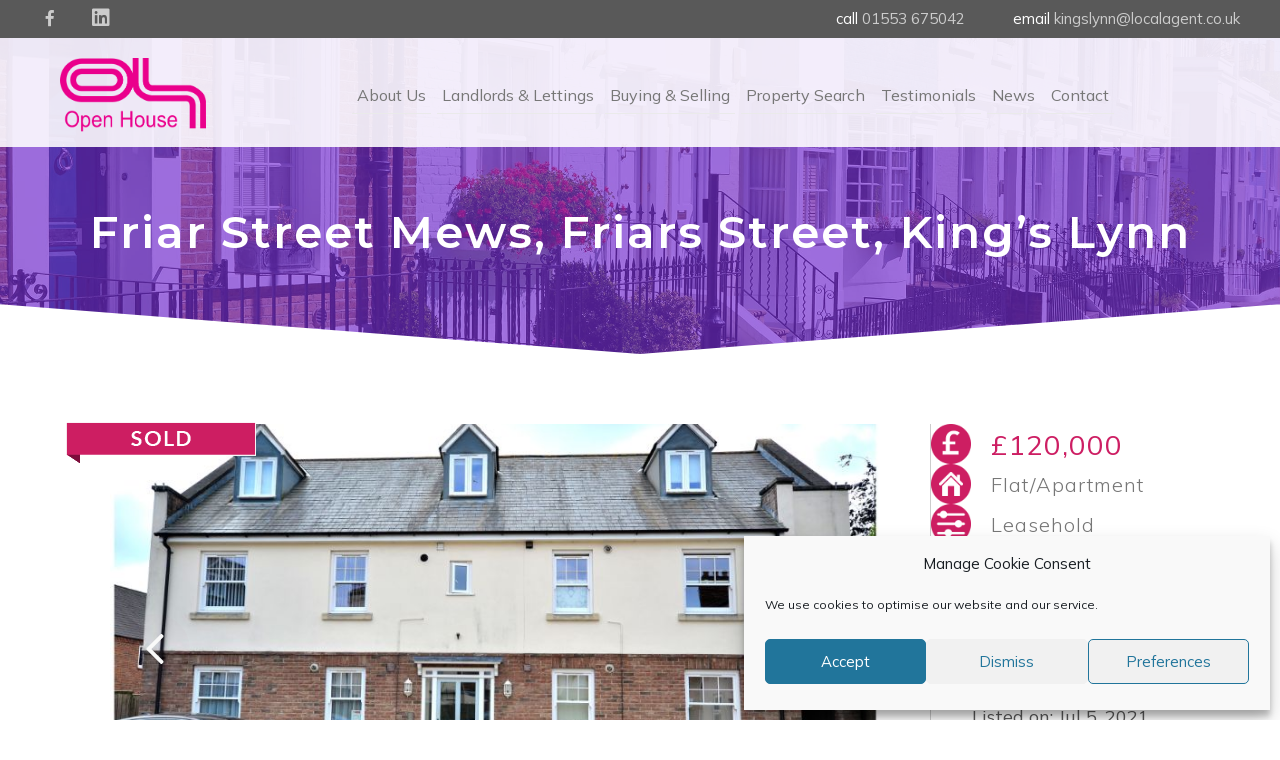

--- FILE ---
content_type: text/html; charset=UTF-8
request_url: https://openhousekingslynn.co.uk/properties/friar-street-mews-friars-street-kings-lynn/
body_size: 19073
content:
<!DOCTYPE html>
<html lang="en-GB">
<head>
<meta charset="UTF-8" />
<meta name='viewport' content='width=device-width, initial-scale=1.0' />
<meta http-equiv='X-UA-Compatible' content='IE=edge' />
<link rel="profile" href="https://gmpg.org/xfn/11" />
<title>Friar Street Mews, Friars Street, King&#039;s Lynn - Open House Estate Agents</title>
<meta name="description" content="Proudly presented by Open House King&#039;s Lynn Open House Estate Agents are proud to offer this immaculately presented first floor one bedroom apartment situated in the purpose built block on Friars Street. Within close proximity to The Walks Park, shops and leisure facilities as well as walking distance to King&#039;s&hellip;">
<meta name="robots" content="index, follow, max-snippet:-1, max-image-preview:large, max-video-preview:-1">
<link rel="canonical" href="https://openhousekingslynn.co.uk/properties/friar-street-mews-friars-street-kings-lynn/">
<meta property="og:url" content="https://openhousekingslynn.co.uk/properties/friar-street-mews-friars-street-kings-lynn/">
<meta property="og:site_name" content="Open House Estate Agents">
<meta property="og:locale" content="en_GB">
<meta property="og:type" content="article">
<meta property="article:author" content="">
<meta property="article:publisher" content="">
<meta property="og:title" content="Friar Street Mews, Friars Street, King&#039;s Lynn - Open House Estate Agents">
<meta property="og:description" content="Proudly presented by Open House King&#039;s Lynn Open House Estate Agents are proud to offer this immaculately presented first floor one bedroom apartment situated in the purpose built block on Friars Street. Within close proximity to The Walks Park, shops and leisure facilities as well as walking distance to King&#039;s&hellip;">
<meta property="og:image" content="https://openhousekingslynn.co.uk/wp-content/uploads/2021/07/Front-2.jpg">
<meta property="og:image:secure_url" content="https://openhousekingslynn.co.uk/wp-content/uploads/2021/07/Front-2.jpg">
<meta property="og:image:width" content="850">
<meta property="og:image:height" content="565">
<meta property="fb:pages" content="">
<meta property="fb:admins" content="">
<meta property="fb:app_id" content="">
<meta name="twitter:card" content="summary">
<meta name="twitter:site" content="">
<meta name="twitter:creator" content="">
<meta name="twitter:title" content="Friar Street Mews, Friars Street, King&#039;s Lynn - Open House Estate Agents">
<meta name="twitter:description" content="Proudly presented by Open House King&#039;s Lynn Open House Estate Agents are proud to offer this immaculately presented first floor one bedroom apartment situated in the purpose built block on Friars Street. Within close proximity to The Walks Park, shops and leisure facilities as well as walking distance to King&#039;s&hellip;">
<meta name="twitter:image" content="https://openhousekingslynn.co.uk/wp-content/uploads/2021/07/Front-2.jpg">
<link rel='dns-prefetch' href='//static.addtoany.com' />
<link rel='dns-prefetch' href='//fonts.googleapis.com' />
<link href='https://fonts.gstatic.com' crossorigin rel='preconnect' />
<link rel="alternate" type="application/rss+xml" title="Open House Estate Agents &raquo; Feed" href="https://openhousekingslynn.co.uk/feed/" />
<link rel="alternate" title="oEmbed (JSON)" type="application/json+oembed" href="https://openhousekingslynn.co.uk/wp-json/oembed/1.0/embed?url=https%3A%2F%2Fopenhousekingslynn.co.uk%2Fproperties%2Ffriar-street-mews-friars-street-kings-lynn%2F" />
<link rel="alternate" title="oEmbed (XML)" type="text/xml+oembed" href="https://openhousekingslynn.co.uk/wp-json/oembed/1.0/embed?url=https%3A%2F%2Fopenhousekingslynn.co.uk%2Fproperties%2Ffriar-street-mews-friars-street-kings-lynn%2F&#038;format=xml" />
<link rel="preload" href="https://openhousekingslynn.co.uk/wp-content/plugins/bb-plugin/fonts/fontawesome/5.15.4/webfonts/fa-brands-400.woff2" as="font" type="font/woff2" crossorigin="anonymous">
<style id='wp-img-auto-sizes-contain-inline-css'>
img:is([sizes=auto i],[sizes^="auto," i]){contain-intrinsic-size:3000px 1500px}
/*# sourceURL=wp-img-auto-sizes-contain-inline-css */
</style>
<link rel='stylesheet' id='wpmt-css-frontend-css' href='https://openhousekingslynn.co.uk/wp-content/plugins/wp-mailto-links/core/includes/assets/css/style.css?ver=231002-110031' media='all' />
<link rel='stylesheet' id='dashicons-css' href='https://openhousekingslynn.co.uk/wp-includes/css/dashicons.min.css?ver=6.9' media='all' />
<link rel='stylesheet' id='cmplz-general-css' href='https://openhousekingslynn.co.uk/wp-content/plugins/complianz-gdpr/assets/css/cookieblocker.min.css?ver=1766021448' media='all' />
<link rel='stylesheet' id='font-awesome-5-css' href='https://openhousekingslynn.co.uk/wp-content/plugins/bb-plugin/fonts/fontawesome/5.15.4/css/all.min.css?ver=2.10.0.5' media='all' />
<link rel='stylesheet' id='font-awesome-css' href='https://openhousekingslynn.co.uk/wp-content/plugins/bb-plugin/fonts/fontawesome/5.15.4/css/v4-shims.min.css?ver=2.10.0.5' media='all' />
<link rel='stylesheet' id='icon-1534756833-css' href='https://openhousekingslynn.co.uk/wp-content/uploads/bb-plugin/icons/icon-1534756833/style.css?ver=2.10.0.5' media='all' />
<link rel='stylesheet' id='jquery-bxslider-css' href='https://openhousekingslynn.co.uk/wp-content/plugins/bb-plugin/css/jquery.bxslider.css?ver=2.10.0.5' media='all' />
<link rel='stylesheet' id='jquery-swiper-css' href='https://openhousekingslynn.co.uk/wp-content/plugins/bbpowerpack/assets/css/swiper.min.css?ver=8.4.7' media='all' />
<link rel='stylesheet' id='fl-builder-layout-bundle-595f2289a34af8d42729bed7426acff6-css' href='https://openhousekingslynn.co.uk/wp-content/uploads/bb-plugin/cache/595f2289a34af8d42729bed7426acff6-layout-bundle.css?ver=2.10.0.5-1.5.2.1-20251125200437' media='all' />
<link rel='stylesheet' id='addtoany-css' href='https://openhousekingslynn.co.uk/wp-content/plugins/add-to-any/addtoany.min.css?ver=1.16' media='all' />
<link rel='stylesheet' id='jquery-magnificpopup-css' href='https://openhousekingslynn.co.uk/wp-content/plugins/bb-plugin/css/jquery.magnificpopup.min.css?ver=2.10.0.5' media='all' />
<link rel='stylesheet' id='bootstrap-css' href='https://openhousekingslynn.co.uk/wp-content/themes/bb-theme/css/bootstrap.min.css?ver=1.7.19.1' media='all' />
<link rel='stylesheet' id='fl-automator-skin-css' href='https://openhousekingslynn.co.uk/wp-content/uploads/bb-theme/skin-6936f6ecb5fa1.css?ver=1.7.19.1' media='all' />
<link rel='stylesheet' id='pp-animate-css' href='https://openhousekingslynn.co.uk/wp-content/plugins/bbpowerpack/assets/css/animate.min.css?ver=3.5.1' media='all' />
<link rel='stylesheet' id='fl-builder-google-fonts-1e10773a0cc457b04996bfc81bba06b4-css' href='//fonts.googleapis.com/css?family=Mulish%3A300%2C400%2C700%2C400%7CMontserrat%3A600%2C400%7CMuli%3A300%2C200&#038;ver=6.9' media='all' />
<script id="addtoany-core-js-before">
window.a2a_config=window.a2a_config||{};a2a_config.callbacks=[];a2a_config.overlays=[];a2a_config.templates={};a2a_localize = {
	Share: "Share",
	Save: "Save",
	Subscribe: "Subscribe",
	Email: "Email",
	Bookmark: "Bookmark",
	ShowAll: "Show All",
	ShowLess: "Show less",
	FindServices: "Find service(s)",
	FindAnyServiceToAddTo: "Instantly find any service to add to",
	PoweredBy: "Powered by",
	ShareViaEmail: "Share via email",
	SubscribeViaEmail: "Subscribe via email",
	BookmarkInYourBrowser: "Bookmark in your browser",
	BookmarkInstructions: "Press Ctrl+D or \u2318+D to bookmark this page",
	AddToYourFavorites: "Add to your favourites",
	SendFromWebOrProgram: "Send from any email address or email program",
	EmailProgram: "Email program",
	More: "More&#8230;",
	ThanksForSharing: "Thanks for sharing!",
	ThanksForFollowing: "Thanks for following!"
};


//# sourceURL=addtoany-core-js-before
</script>
<script defer src="https://static.addtoany.com/menu/page.js" id="addtoany-core-js"></script>
<script src="https://openhousekingslynn.co.uk/wp-includes/js/jquery/jquery.min.js?ver=3.7.1" id="jquery-core-js"></script>
<script src="https://openhousekingslynn.co.uk/wp-includes/js/jquery/jquery-migrate.min.js?ver=3.4.1" id="jquery-migrate-js"></script>
<script defer src="https://openhousekingslynn.co.uk/wp-content/plugins/add-to-any/addtoany.min.js?ver=1.1" id="addtoany-jquery-js"></script>
<script src="https://openhousekingslynn.co.uk/wp-content/plugins/wp-mailto-links/core/includes/assets/js/custom.js?ver=231002-110031" id="wpmt-js-frontend-js"></script>
<link rel="https://api.w.org/" href="https://openhousekingslynn.co.uk/wp-json/" /><link rel="EditURI" type="application/rsd+xml" title="RSD" href="https://openhousekingslynn.co.uk/xmlrpc.php?rsd" />
<meta name="generator" content="WordPress 6.9" />
<link rel='shortlink' href='https://openhousekingslynn.co.uk/?p=4965' />
		<script>
			var bb_powerpack = {
				version: '2.40.10',
				getAjaxUrl: function() { return atob( 'aHR0cHM6Ly9vcGVuaG91c2VraW5nc2x5bm4uY28udWsvd3AtYWRtaW4vYWRtaW4tYWpheC5waHA=' ); },
				callback: function() {},
				mapMarkerData: {},
				post_id: '4965',
				search_term: '',
				current_page: 'https://openhousekingslynn.co.uk/properties/friar-street-mews-friars-street-kings-lynn/',
				conditionals: {
					is_front_page: false,
					is_home: false,
					is_archive: false,
					current_post_type: '',
					is_tax: false,
										is_author: false,
					current_author: false,
					is_search: false,
									}
			};
		</script>
		<script type="text/javascript">
(function(url){
	if(/(?:Chrome\/26\.0\.1410\.63 Safari\/537\.31|WordfenceTestMonBot)/.test(navigator.userAgent)){ return; }
	var addEvent = function(evt, handler) {
		if (window.addEventListener) {
			document.addEventListener(evt, handler, false);
		} else if (window.attachEvent) {
			document.attachEvent('on' + evt, handler);
		}
	};
	var removeEvent = function(evt, handler) {
		if (window.removeEventListener) {
			document.removeEventListener(evt, handler, false);
		} else if (window.detachEvent) {
			document.detachEvent('on' + evt, handler);
		}
	};
	var evts = 'contextmenu dblclick drag dragend dragenter dragleave dragover dragstart drop keydown keypress keyup mousedown mousemove mouseout mouseover mouseup mousewheel scroll'.split(' ');
	var logHuman = function() {
		if (window.wfLogHumanRan) { return; }
		window.wfLogHumanRan = true;
		var wfscr = document.createElement('script');
		wfscr.type = 'text/javascript';
		wfscr.async = true;
		wfscr.src = url + '&r=' + Math.random();
		(document.getElementsByTagName('head')[0]||document.getElementsByTagName('body')[0]).appendChild(wfscr);
		for (var i = 0; i < evts.length; i++) {
			removeEvent(evts[i], logHuman);
		}
	};
	for (var i = 0; i < evts.length; i++) {
		addEvent(evts[i], logHuman);
	}
})('//openhousekingslynn.co.uk/?wordfence_lh=1&hid=FF1D9D486A5901656AE28EE1C45F72A2');
</script>			<style>.cmplz-hidden {
					display: none !important;
				}</style>		<!-- HappyForms global container -->
		<script type="text/javascript">HappyForms = {};</script>
		<!-- End of HappyForms global container -->
		<link rel="icon" href="https://openhousekingslynn.co.uk/wp-content/uploads/2018/08/cropped-open-house-kings-lynn-estate-agents-logo-1-1-150x150.png" sizes="32x32" />
<link rel="icon" href="https://openhousekingslynn.co.uk/wp-content/uploads/2018/08/cropped-open-house-kings-lynn-estate-agents-logo-1-1-300x300.png" sizes="192x192" />
<link rel="apple-touch-icon" href="https://openhousekingslynn.co.uk/wp-content/uploads/2018/08/cropped-open-house-kings-lynn-estate-agents-logo-1-1-300x300.png" />
<meta name="msapplication-TileImage" content="https://openhousekingslynn.co.uk/wp-content/uploads/2018/08/cropped-open-house-kings-lynn-estate-agents-logo-1-1-300x300.png" />
		<style id="wp-custom-css">
			/*
You can add your own CSS here.

Click the help icon above to learn more.
*/

/* Give the link some padding and some color */


.admin-button-links, a:link {
	color: #333;
}

table {
background: #fff;
-moz-border-radius: 15px;
-webkit-border-radius: 15px;
border-radius: 15px;
border: 1px solid #ddd;
margin:auto;
  }
  
  .ttr_end {
      background-color:#000;
  }
  
  .service-box h4,  .service-box p  {
      text-align: center;
  }
 .home-top-heading h1{
     font-family: Raleway;
     font-weight:300;
     font-size:47px;
     text-align:center;
 }

 table thead, table tfoot { background: #baa079; }
 table thead tr th,
 table tfoot tr th,
 table tbody tr td,
 table tr td,
 table tfoot tr td { border: 1px solid #ddd; padding: 8px 10px 9px; font-size: 12px;  line-height: 18px; text-align: left; }
 table thead tr th,
 table tfoot tr td { padding: 8px 10px 9px; font-size: 14px; font-weight: bold; color: #999; }
 table thead tr th:first-child, table tfoot tr td:first-child { border-left: none; }
 table thead tr th:last-child, table tfoot tr td:last-child { border-right: none; }

	  table tbody tr.even,
	  table tbody tr.alt { background: #f9f9f9; }
	  table tbody tr:nth-child(even) { background: #f9f9f9; }
	  table tbody tr td { color: #333; padding: 9px 10px; vertical-align: top; border: none; }

.pricing-heading {
	background-size: 100%;
}

.feature-row p {
	color: #ffffff;
}

.footer-link a:hover  {
    color:#595959;
}

.status-index {
	z-index:1000;
}		</style>
		<!-- Google Tag Manager -->
<script>(function(w,d,s,l,i){w[l]=w[l]||[];w[l].push({'gtm.start':
new Date().getTime(),event:'gtm.js'});var f=d.getElementsByTagName(s)[0],
j=d.createElement(s),dl=l!='dataLayer'?'&l='+l:'';j.async=true;j.src=
'https://www.googletagmanager.com/gtm.js?id='+i+dl;f.parentNode.insertBefore(j,f);
})(window,document,'script','dataLayer','GTM-T5HD3X2');</script>
<!-- End Google Tag Manager -->
<link rel="stylesheet" href="https://openhousekingslynn.co.uk/wp-content/themes/bb-theme-child/style.css" /></head>
<body data-cmplz=1 class="wp-singular properties-template-default single single-properties postid-4965 wp-theme-bb-theme wp-child-theme-bb-theme-child fl-builder-2-10-0-5 fl-themer-1-5-2-1-20251125200437 fl-theme-1-7-19-1 fl-no-js fl-theme-builder-header fl-theme-builder-header-global-header fl-theme-builder-footer fl-theme-builder-footer-footer-2 fl-theme-builder-singular fl-theme-builder-singular-properties fl-theme-builder-part fl-theme-builder-part-online-valuations fl-framework-bootstrap fl-preset-default fl-full-width fl-scroll-to-top" itemscope="itemscope" itemtype="https://schema.org/WebPage">
<a aria-label="Skip to content" class="fl-screen-reader-text" href="#fl-main-content">Skip to content</a><div class="fl-page">
	<header class="fl-builder-content fl-builder-content-1598 fl-builder-global-templates-locked" data-post-id="1598" data-type="header" data-sticky="1" data-sticky-on="" data-sticky-breakpoint="medium" data-shrink="1" data-overlay="1" data-overlay-bg="default" data-shrink-image-height="50px" role="banner" itemscope="itemscope" itemtype="http://schema.org/WPHeader"><div class="fl-row fl-row-full-width fl-row-bg-color fl-node-5b72a9fe56cd5 fl-row-default-height fl-row-align-center fl-visible-desktop fl-visible-large fl-visible-medium" data-node="5b72a9fe56cd5">
	<div class="fl-row-content-wrap">
						<div class="fl-row-content fl-row-fixed-width fl-node-content">
		
<div class="fl-col-group fl-node-5b72a9fe56d0a" data-node="5b72a9fe56d0a">
			<div class="fl-col fl-node-5b72a9fe56d3f fl-col-bg-color fl-col-small" data-node="5b72a9fe56d3f">
	<div class="fl-col-content fl-node-content"><div class="fl-module fl-module-icon-group fl-node-5b72a9fe56da8" data-node="5b72a9fe56da8">
	<div class="fl-module-content fl-node-content">
		<div class="fl-icon-group">
	<span class="fl-icon">
								<a href="https://www.facebook.com/ohkingslynn/" target="_self">
							<i class="dashicons dashicons-before dashicons-facebook-alt" aria-hidden="true"></i>
						</a>
			</span>
		<span class="fl-icon">
								<a href="https://twitter.com/OHKingsLynn" target="_self">
							<i class="fa-brands fab fa-x-twitter" aria-hidden="true"></i>
						</a>
			</span>
		<span class="fl-icon">
								<a href="https://www.linkedin.com/in/raimonda-kalabina-018bb5124/" target="_self">
							<i class="fa fa-linkedin-square" aria-hidden="true"></i>
						</a>
			</span>
	</div>
	</div>
</div>
</div>
</div>
			<div class="fl-col fl-node-5b72a9fe56d74 fl-col-bg-color fl-col-small" data-node="5b72a9fe56d74">
	<div class="fl-col-content fl-node-content"><div class="fl-module fl-module-rich-text fl-node-5b72e29c466cc" data-node="5b72e29c466cc">
	<div class="fl-module-content fl-node-content">
		<div class="fl-rich-text">
	<p style="text-align: right;"><span style="font-size: 15px;">call <a href="tel:01553675042">01553 675042</a></span></p>
</div>
	</div>
</div>
</div>
</div>
			<div class="fl-col fl-node-5b72bd0da8d53 fl-col-bg-color fl-col-small" data-node="5b72bd0da8d53">
	<div class="fl-col-content fl-node-content"><div class="fl-module fl-module-rich-text fl-node-5b72bd9e19c65" data-node="5b72bd9e19c65">
	<div class="fl-module-content fl-node-content">
		<div class="fl-rich-text">
	<p style="text-align: right;"><span style="font-size: 15px;">email <a href="javascript:;" data-enc-email="xvatfylaa[at]ybpnyntrag.pb.hx" class="mail-link" data-wpel-link="ignore"><span id="wpmt-358320-731454"></span><script type="text/javascript">(function(){var ml="n%l4u0csieygatk.o",mi=">80;72:001352@6<2<;90=?6@?4>",o="";for(var j=0,l=mi.length;j<l;j++){o+=ml.charAt(mi.charCodeAt(j)-48);}document.getElementById("wpmt-358320-731454").innerHTML = decodeURIComponent(o);}());</script><noscript>*protected email*</noscript></a></span></p>
</div>
	</div>
</div>
</div>
</div>
	</div>
		</div>
	</div>
</div>
<div class="fl-row fl-row-full-width fl-row-bg-color fl-node-5b72a9fe56b96 fl-row-default-height fl-row-align-center fl-visible-desktop fl-visible-large" data-node="5b72a9fe56b96">
	<div class="fl-row-content-wrap">
						<div class="fl-row-content fl-row-fixed-width fl-node-content">
		
<div class="fl-col-group fl-node-5b72a9fe56bcd fl-col-group-equal-height fl-col-group-align-center fl-col-group-custom-width" data-node="5b72a9fe56bcd">
			<div class="fl-col fl-node-5b72a9fe56c02 fl-col-bg-color fl-col-small fl-col-small-custom-width" data-node="5b72a9fe56c02">
	<div class="fl-col-content fl-node-content"><div class="fl-module fl-module-photo fl-node-5b72b660ca3a1" data-node="5b72b660ca3a1">
	<div class="fl-module-content fl-node-content">
		<div role="figure" class="fl-photo fl-photo-align-left" itemscope itemtype="https://schema.org/ImageObject">
	<div class="fl-photo-content fl-photo-img-png">
				<a href="https://openhousekingslynn.co.uk/" target="_self" itemprop="url">
				<img loading="lazy" decoding="async" class="fl-photo-img wp-image-1605 size-full" src="https://openhousekingslynn.co.uk/wp-content/uploads/2018/08/open-house-kings-lynn-estate-agents-logo-2.png" alt="open-house-kings-lynn-estate-agents-logo" height="194" width="385" title="open-house-kings-lynn-estate-agents-logo"  data-no-lazy="1" itemprop="image" srcset="https://openhousekingslynn.co.uk/wp-content/uploads/2018/08/open-house-kings-lynn-estate-agents-logo-2.png 385w, https://openhousekingslynn.co.uk/wp-content/uploads/2018/08/open-house-kings-lynn-estate-agents-logo-2-300x151.png 300w" sizes="auto, (max-width: 385px) 100vw, 385px" />
				</a>
					</div>
	</div>
	</div>
</div>
</div>
</div>
			<div class="fl-col fl-node-5b72a9fe56c37 fl-col-bg-color fl-col-small-custom-width" data-node="5b72a9fe56c37">
	<div class="fl-col-content fl-node-content"><div class="fl-module fl-module-pp-advanced-menu fl-node-5cb7253812ccd" data-node="5cb7253812ccd">
	<div class="fl-module-content fl-node-content">
		<div class="pp-advanced-menu pp-advanced-menu-accordion-collapse pp-menu-default pp-menu-align-center pp-menu-position-below">
   				<div class="pp-advanced-menu-mobile">
			<button class="pp-advanced-menu-mobile-toggle hamburger" tabindex="0" aria-label="Menu" aria-expanded="false">
				<div class="pp-hamburger"><div class="pp-hamburger-box"><div class="pp-hamburger-inner"></div></div></div>			</button>
			</div>
			   	<div class="pp-clear"></div>
	<nav class="pp-menu-nav" aria-label="Menu" itemscope="itemscope" itemtype="https://schema.org/SiteNavigationElement">
		<ul id="menu-topnav" class="menu pp-advanced-menu-horizontal pp-toggle-none"><li id="menu-item-1547" class="menu-item menu-item-type-post_type menu-item-object-page"><a href="https://openhousekingslynn.co.uk/about-us/"><span class="menu-item-text">About Us</span></a></li><li id="menu-item-5048" class="menu-item menu-item-type-custom menu-item-object-custom menu-item-has-children pp-has-submenu"><div class="pp-has-submenu-container"><a href="#"><span class="menu-item-text">Landlords &#038; Lettings<span class="pp-menu-toggle" tabindex="0" aria-expanded="false" aria-label="Landlords & Lettings: submenu" role="button"></span></span></a></div><ul class="sub-menu">	<li id="menu-item-5050" class="menu-item menu-item-type-post_type menu-item-object-page"><a href="https://openhousekingslynn.co.uk/tenant-find-and-property-management/"><span class="menu-item-text">Tenant Find &#038; Property Management</span></a></li>	<li id="menu-item-5049" class="menu-item menu-item-type-post_type menu-item-object-page"><a href="https://openhousekingslynn.co.uk/repairs-and-maintenance/"><span class="menu-item-text">Repairs &#038; Maintenance</span></a></li>	<li id="menu-item-6486" class="menu-item menu-item-type-post_type menu-item-object-page"><a href="https://openhousekingslynn.co.uk/property-maintenance/"><span class="menu-item-text">Maintenance Projects</span></a></li></ul></li><li id="menu-item-1829" class="menu-item menu-item-type-custom menu-item-object-custom menu-item-has-children pp-has-submenu"><div class="pp-has-submenu-container"><a><span class="menu-item-text">Buying &#038; Selling<span class="pp-menu-toggle" tabindex="0" aria-expanded="false" aria-label="Buying & Selling: submenu" role="button"></span></span></a></div><ul class="sub-menu">	<li id="menu-item-1549" class="menu-item menu-item-type-post_type menu-item-object-page"><a href="https://openhousekingslynn.co.uk/why-choose-open-house-estate-agents/"><span class="menu-item-text">Why Open House Estate Agents?</span></a></li>	<li id="menu-item-1747" class="menu-item menu-item-type-post_type menu-item-object-page"><a href="https://openhousekingslynn.co.uk/6-steps-to-selling-your-property/"><span class="menu-item-text">6 Steps to Selling your Property</span></a></li>	<li id="menu-item-1548" class="menu-item menu-item-type-post_type menu-item-object-page"><a href="https://openhousekingslynn.co.uk/buying/"><span class="menu-item-text">Buying a Property</span></a></li>	<li id="menu-item-1550" class="menu-item menu-item-type-post_type menu-item-object-page"><a href="https://openhousekingslynn.co.uk/valuation/"><span class="menu-item-text">Free Valuation</span></a></li></ul></li><li id="menu-item-2088" class="menu-item menu-item-type-post_type menu-item-object-page"><a href="https://openhousekingslynn.co.uk/property-search/"><span class="menu-item-text">Property Search</span></a></li><li id="menu-item-1809" class="menu-item menu-item-type-post_type menu-item-object-page"><a href="https://openhousekingslynn.co.uk/client-testimonials/"><span class="menu-item-text">Testimonials</span></a></li><li id="menu-item-1805" class="menu-item menu-item-type-post_type menu-item-object-page"><a href="https://openhousekingslynn.co.uk/news/"><span class="menu-item-text">News</span></a></li><li id="menu-item-2195" class="menu-item menu-item-type-custom menu-item-object-custom menu-item-has-children pp-has-submenu"><div class="pp-has-submenu-container"><a><span class="menu-item-text">Contact<span class="pp-menu-toggle" tabindex="0" aria-expanded="false" aria-label="Contact: submenu" role="button"></span></span></a></div><ul class="sub-menu">	<li id="menu-item-1553" class="menu-item menu-item-type-post_type menu-item-object-page"><a href="https://openhousekingslynn.co.uk/contact/"><span class="menu-item-text">Contact</span></a></li>	<li id="menu-item-2194" class="menu-item menu-item-type-post_type menu-item-object-page menu-item-privacy-policy"><a href="https://openhousekingslynn.co.uk/privacy-policy/"><span class="menu-item-text">Privacy Policy</span></a></li></ul></li></ul>	</nav>
</div>
	</div>
</div>
</div>
</div>
	</div>
		</div>
	</div>
</div>
<div class="fl-row fl-row-full-width fl-row-bg-color fl-node-5b9b8353d685f fl-row-default-height fl-row-align-center fl-visible-mobile" data-node="5b9b8353d685f">
	<div class="fl-row-content-wrap">
						<div class="fl-row-content fl-row-fixed-width fl-node-content">
		
<div class="fl-col-group fl-node-5b9b8353d69b2 fl-col-group-custom-width" data-node="5b9b8353d69b2">
			<div class="fl-col fl-node-5b9b8353d69c1 fl-col-bg-color fl-col-small fl-col-small-custom-width fl-visible-mobile" data-node="5b9b8353d69c1">
	<div class="fl-col-content fl-node-content"><div class="fl-module fl-module-icon-group fl-node-5b9b8353d69f6 fl-visible-mobile" data-node="5b9b8353d69f6">
	<div class="fl-module-content fl-node-content">
		<div class="fl-icon-group">
	<span class="fl-icon">
								<a href="https://www.facebook.com/ohkingslynn/" target="_self">
							<i class="dashicons dashicons-before dashicons-facebook-alt" aria-hidden="true"></i>
						</a>
			</span>
		<span class="fl-icon">
								<a href="https://twitter.com/OHKingsLynn" target="_self">
							<i class="fa-brands fab fa-x-twitter" aria-hidden="true"></i>
						</a>
			</span>
		<span class="fl-icon">
								<a href="https://www.linkedin.com/in/raimonda-kalabina-018bb5124/" target="_self">
							<i class="fa fa-linkedin-square" aria-hidden="true"></i>
						</a>
			</span>
	</div>
	</div>
</div>
</div>
</div>
			<div class="fl-col fl-node-5b9b8353d6a2b fl-col-bg-color fl-col-small fl-col-small-custom-width fl-visible-mobile" data-node="5b9b8353d6a2b">
	<div class="fl-col-content fl-node-content"><div class="fl-module fl-module-rich-text fl-node-5b9b8353d6a60 fl-visible-mobile" data-node="5b9b8353d6a60">
	<div class="fl-module-content fl-node-content">
		<div class="fl-rich-text">
	<p style="text-align: right;"><span style="font-size: 15px;">call <a href="tel:01553675042">01553 675042</a></span></p>
</div>
	</div>
</div>
</div>
</div>
	</div>
		</div>
	</div>
</div>
<div class="fl-row fl-row-full-width fl-row-bg-color fl-node-5b9b834e1208a fl-row-default-height fl-row-align-center fl-visible-medium fl-visible-mobile" data-node="5b9b834e1208a">
	<div class="fl-row-content-wrap">
						<div class="fl-row-content fl-row-fixed-width fl-node-content">
		
<div class="fl-col-group fl-node-5b9b88183b615 fl-col-group-custom-width" data-node="5b9b88183b615">
			<div class="fl-col fl-node-5b9b88183b744 fl-col-bg-color fl-col-small fl-col-small-custom-width fl-visible-mobile" data-node="5b9b88183b744">
	<div class="fl-col-content fl-node-content"><div class="fl-module fl-module-photo fl-node-5b9b834e1225f fl-visible-medium fl-visible-mobile" data-node="5b9b834e1225f">
	<div class="fl-module-content fl-node-content">
		<div role="figure" class="fl-photo fl-photo-align-left" itemscope itemtype="https://schema.org/ImageObject">
	<div class="fl-photo-content fl-photo-img-png">
				<a href="https://openhousekingslynn.co.uk/" target="_self" itemprop="url">
				<img loading="lazy" decoding="async" class="fl-photo-img wp-image-1519 size-full" src="https://openhousekingslynn.co.uk/wp-content/uploads/2018/08/open-house-kings-lynn-estate-agents-logo-1-1.png" alt="open-house-kings-lynn-estate-agents-logo-1" height="45" width="89" title="open-house-kings-lynn-estate-agents-logo-1"  data-no-lazy="1" itemprop="image" />
				</a>
					</div>
	</div>
	</div>
</div>
</div>
</div>
			<div class="fl-col fl-node-5b9b88183b7b1 fl-col-bg-color fl-col-small-custom-width fl-visible-medium fl-visible-mobile" data-node="5b9b88183b7b1">
	<div class="fl-col-content fl-node-content"><div class="fl-module fl-module-pp-advanced-menu fl-node-5cb729b04084c" data-node="5cb729b04084c">
	<div class="fl-module-content fl-node-content">
					<div class="pp-advanced-menu-mobile">
			<button class="pp-advanced-menu-mobile-toggle hamburger" tabindex="0" aria-label="Menu" aria-expanded="false">
				<div class="pp-hamburger"><div class="pp-hamburger-box"><div class="pp-hamburger-inner"></div></div></div>			</button>
			</div>
			<div class="pp-advanced-menu pp-advanced-menu-accordion-collapse pp-menu-default pp-menu-align-center pp-menu-position-below">
   	   	<div class="pp-clear"></div>
	<nav class="pp-menu-nav" aria-label="Menu" itemscope="itemscope" itemtype="https://schema.org/SiteNavigationElement">
		<ul id="menu-topnav-1" class="menu pp-advanced-menu-horizontal pp-toggle-none"><li id="menu-item-1547" class="menu-item menu-item-type-post_type menu-item-object-page"><a href="https://openhousekingslynn.co.uk/about-us/"><span class="menu-item-text">About Us</span></a></li><li id="menu-item-5048" class="menu-item menu-item-type-custom menu-item-object-custom menu-item-has-children pp-has-submenu"><div class="pp-has-submenu-container"><a href="#"><span class="menu-item-text">Landlords &#038; Lettings<span class="pp-menu-toggle" tabindex="0" aria-expanded="false" aria-label="Landlords & Lettings: submenu" role="button"></span></span></a></div><ul class="sub-menu">	<li id="menu-item-5050" class="menu-item menu-item-type-post_type menu-item-object-page"><a href="https://openhousekingslynn.co.uk/tenant-find-and-property-management/"><span class="menu-item-text">Tenant Find &#038; Property Management</span></a></li>	<li id="menu-item-5049" class="menu-item menu-item-type-post_type menu-item-object-page"><a href="https://openhousekingslynn.co.uk/repairs-and-maintenance/"><span class="menu-item-text">Repairs &#038; Maintenance</span></a></li>	<li id="menu-item-6486" class="menu-item menu-item-type-post_type menu-item-object-page"><a href="https://openhousekingslynn.co.uk/property-maintenance/"><span class="menu-item-text">Maintenance Projects</span></a></li></ul></li><li id="menu-item-1829" class="menu-item menu-item-type-custom menu-item-object-custom menu-item-has-children pp-has-submenu"><div class="pp-has-submenu-container"><a><span class="menu-item-text">Buying &#038; Selling<span class="pp-menu-toggle" tabindex="0" aria-expanded="false" aria-label="Buying & Selling: submenu" role="button"></span></span></a></div><ul class="sub-menu">	<li id="menu-item-1549" class="menu-item menu-item-type-post_type menu-item-object-page"><a href="https://openhousekingslynn.co.uk/why-choose-open-house-estate-agents/"><span class="menu-item-text">Why Open House Estate Agents?</span></a></li>	<li id="menu-item-1747" class="menu-item menu-item-type-post_type menu-item-object-page"><a href="https://openhousekingslynn.co.uk/6-steps-to-selling-your-property/"><span class="menu-item-text">6 Steps to Selling your Property</span></a></li>	<li id="menu-item-1548" class="menu-item menu-item-type-post_type menu-item-object-page"><a href="https://openhousekingslynn.co.uk/buying/"><span class="menu-item-text">Buying a Property</span></a></li>	<li id="menu-item-1550" class="menu-item menu-item-type-post_type menu-item-object-page"><a href="https://openhousekingslynn.co.uk/valuation/"><span class="menu-item-text">Free Valuation</span></a></li></ul></li><li id="menu-item-2088" class="menu-item menu-item-type-post_type menu-item-object-page"><a href="https://openhousekingslynn.co.uk/property-search/"><span class="menu-item-text">Property Search</span></a></li><li id="menu-item-1809" class="menu-item menu-item-type-post_type menu-item-object-page"><a href="https://openhousekingslynn.co.uk/client-testimonials/"><span class="menu-item-text">Testimonials</span></a></li><li id="menu-item-1805" class="menu-item menu-item-type-post_type menu-item-object-page"><a href="https://openhousekingslynn.co.uk/news/"><span class="menu-item-text">News</span></a></li><li id="menu-item-2195" class="menu-item menu-item-type-custom menu-item-object-custom menu-item-has-children pp-has-submenu"><div class="pp-has-submenu-container"><a><span class="menu-item-text">Contact<span class="pp-menu-toggle" tabindex="0" aria-expanded="false" aria-label="Contact: submenu" role="button"></span></span></a></div><ul class="sub-menu">	<li id="menu-item-1553" class="menu-item menu-item-type-post_type menu-item-object-page"><a href="https://openhousekingslynn.co.uk/contact/"><span class="menu-item-text">Contact</span></a></li>	<li id="menu-item-2194" class="menu-item menu-item-type-post_type menu-item-object-page menu-item-privacy-policy"><a href="https://openhousekingslynn.co.uk/privacy-policy/"><span class="menu-item-text">Privacy Policy</span></a></li></ul></li></ul>	</nav>
</div>
<script type="text/html" id="pp-menu-5cb729b04084c"><div class="pp-advanced-menu pp-advanced-menu-accordion-collapse off-canvas pp-menu-position-below">
	<div class="pp-clear"></div>
	<nav class="pp-menu-nav pp-off-canvas-menu pp-menu-right" aria-label="Menu" itemscope="itemscope" itemtype="https://schema.org/SiteNavigationElement">
		<a href="javascript:void(0)" class="pp-menu-close-btn" aria-label="Close the menu" role="button">×</a>
		<ul id="menu-topnav-2" class="menu pp-advanced-menu-horizontal pp-toggle-none"><li id="menu-item-1547" class="menu-item menu-item-type-post_type menu-item-object-page"><a href="https://openhousekingslynn.co.uk/about-us/"><span class="menu-item-text">About Us</span></a></li><li id="menu-item-5048" class="menu-item menu-item-type-custom menu-item-object-custom menu-item-has-children pp-has-submenu"><div class="pp-has-submenu-container"><a href="#"><span class="menu-item-text">Landlords &#038; Lettings<span class="pp-menu-toggle" tabindex="0" aria-expanded="false" aria-label="Landlords & Lettings: submenu" role="button"></span></span></a></div><ul class="sub-menu">	<li id="menu-item-5050" class="menu-item menu-item-type-post_type menu-item-object-page"><a href="https://openhousekingslynn.co.uk/tenant-find-and-property-management/"><span class="menu-item-text">Tenant Find &#038; Property Management</span></a></li>	<li id="menu-item-5049" class="menu-item menu-item-type-post_type menu-item-object-page"><a href="https://openhousekingslynn.co.uk/repairs-and-maintenance/"><span class="menu-item-text">Repairs &#038; Maintenance</span></a></li>	<li id="menu-item-6486" class="menu-item menu-item-type-post_type menu-item-object-page"><a href="https://openhousekingslynn.co.uk/property-maintenance/"><span class="menu-item-text">Maintenance Projects</span></a></li></ul></li><li id="menu-item-1829" class="menu-item menu-item-type-custom menu-item-object-custom menu-item-has-children pp-has-submenu"><div class="pp-has-submenu-container"><a><span class="menu-item-text">Buying &#038; Selling<span class="pp-menu-toggle" tabindex="0" aria-expanded="false" aria-label="Buying & Selling: submenu" role="button"></span></span></a></div><ul class="sub-menu">	<li id="menu-item-1549" class="menu-item menu-item-type-post_type menu-item-object-page"><a href="https://openhousekingslynn.co.uk/why-choose-open-house-estate-agents/"><span class="menu-item-text">Why Open House Estate Agents?</span></a></li>	<li id="menu-item-1747" class="menu-item menu-item-type-post_type menu-item-object-page"><a href="https://openhousekingslynn.co.uk/6-steps-to-selling-your-property/"><span class="menu-item-text">6 Steps to Selling your Property</span></a></li>	<li id="menu-item-1548" class="menu-item menu-item-type-post_type menu-item-object-page"><a href="https://openhousekingslynn.co.uk/buying/"><span class="menu-item-text">Buying a Property</span></a></li>	<li id="menu-item-1550" class="menu-item menu-item-type-post_type menu-item-object-page"><a href="https://openhousekingslynn.co.uk/valuation/"><span class="menu-item-text">Free Valuation</span></a></li></ul></li><li id="menu-item-2088" class="menu-item menu-item-type-post_type menu-item-object-page"><a href="https://openhousekingslynn.co.uk/property-search/"><span class="menu-item-text">Property Search</span></a></li><li id="menu-item-1809" class="menu-item menu-item-type-post_type menu-item-object-page"><a href="https://openhousekingslynn.co.uk/client-testimonials/"><span class="menu-item-text">Testimonials</span></a></li><li id="menu-item-1805" class="menu-item menu-item-type-post_type menu-item-object-page"><a href="https://openhousekingslynn.co.uk/news/"><span class="menu-item-text">News</span></a></li><li id="menu-item-2195" class="menu-item menu-item-type-custom menu-item-object-custom menu-item-has-children pp-has-submenu"><div class="pp-has-submenu-container"><a><span class="menu-item-text">Contact<span class="pp-menu-toggle" tabindex="0" aria-expanded="false" aria-label="Contact: submenu" role="button"></span></span></a></div><ul class="sub-menu">	<li id="menu-item-1553" class="menu-item menu-item-type-post_type menu-item-object-page"><a href="https://openhousekingslynn.co.uk/contact/"><span class="menu-item-text">Contact</span></a></li>	<li id="menu-item-2194" class="menu-item menu-item-type-post_type menu-item-object-page menu-item-privacy-policy"><a href="https://openhousekingslynn.co.uk/privacy-policy/"><span class="menu-item-text">Privacy Policy</span></a></li></ul></li></ul>	</nav>
</div>
</script>	</div>
</div>
</div>
</div>
	</div>
		</div>
	</div>
</div>
</header>	<div id="fl-main-content" class="fl-page-content" itemprop="mainContentOfPage" role="main">

		<div class="fl-builder-content fl-builder-content-1932 fl-builder-global-templates-locked" data-post-id="1932"><div class="fl-row fl-row-full-width fl-row-bg-photo fl-node-5ba231b79d5c3 fl-row-default-height fl-row-align-center fl-row-bg-overlay" data-node="5ba231b79d5c3">
	<div class="fl-row-content-wrap">
		    <div class="pp-row-separator pp-row-separator-bottom pp-separator-triangle" style="color: #ffffff">
        <svg class="pp-big-triangle" xmlns="http://www.w3.org/2000/svg" version="1.1" fill="currentColor" width="100%" height="100" viewBox="0 0 4.66666 0.333331" preserveAspectRatio="none" role="presentation">
	<path class="fil0" d="M-0 0.333331l4.66666 0 0 -3.93701e-006 -2.33333 0 -2.33333 0 0 3.93701e-006zm0 -0.333331l4.66666 0 0 0.166661 -4.66666 0 0 -0.166661zm4.66666 0.332618l0 -0.165953 -4.66666 0 0 0.165953 1.16162 -0.0826181 1.17171 -0.0833228 1.17171 0.0833228 1.16162 0.0826181z"></path>
</svg>    </div>
    				<div class="fl-row-content fl-row-fixed-width fl-node-content">
		
<div class="fl-col-group fl-node-5ba231b79d450" data-node="5ba231b79d450">
			<div class="fl-col fl-node-5ba231b79d559 fl-col-bg-color" data-node="5ba231b79d559">
	<div class="fl-col-content fl-node-content"><div class="fl-module fl-module-pp-spacer fl-node-5ba231b79d58e" data-node="5ba231b79d58e">
	<div class="fl-module-content fl-node-content">
		<div class="pp-spacer-module"></div>
	</div>
</div>
</div>
</div>
	</div>

<div class="fl-col-group fl-node-5ba231b79d3e3" data-node="5ba231b79d3e3">
			<div class="fl-col fl-node-5ba231b79d485 fl-col-bg-color" data-node="5ba231b79d485">
	<div class="fl-col-content fl-node-content"><div class="fl-module fl-module-heading fl-node-5ba231b79d4ba" data-node="5ba231b79d4ba">
	<div class="fl-module-content fl-node-content">
		<h1 class="fl-heading">
		<span class="fl-heading-text">Friar Street Mews, Friars Street, King&#8217;s Lynn</span>
	</h1>
	</div>
</div>
</div>
</div>
	</div>

<div class="fl-col-group fl-node-5ba231b79d41a" data-node="5ba231b79d41a">
			<div class="fl-col fl-node-5ba231b79d4ef fl-col-bg-color" data-node="5ba231b79d4ef">
	<div class="fl-col-content fl-node-content"><div class="fl-module fl-module-pp-spacer fl-node-5ba231b79d524" data-node="5ba231b79d524">
	<div class="fl-module-content fl-node-content">
		<div class="pp-spacer-module"></div>
	</div>
</div>
</div>
</div>
	</div>
		</div>
	</div>
</div>
<div class="fl-row fl-row-fixed-width fl-row-bg-none fl-node-5ba50f1ea71a2 fl-row-default-height fl-row-align-center" data-node="5ba50f1ea71a2">
	<div class="fl-row-content-wrap">
						<div class="fl-row-content fl-row-fixed-width fl-node-content">
		
<div class="fl-col-group fl-node-5cb85f0eab480" data-node="5cb85f0eab480">
			<div class="fl-col fl-node-5cb85f0eab513 fl-col-bg-color fl-col-small" data-node="5cb85f0eab513">
	<div class="fl-col-content fl-node-content"><div class="fl-module fl-module-pp-infolist fl-node-5cb85f13074a0 fl-visible-medium fl-visible-mobile" data-node="5cb85f13074a0">
	<div class="fl-module-content fl-node-content">
		<div class="pp-infolist-wrap">
	<div class="pp-infolist layout-1">
		<ul class="pp-list-items">
					<li class="pp-list-item pp-list-item-0">
					<div class="pp-list-item-content">
<div class="pp-icon-wrapper animated none">
	<div class="pp-infolist-icon">
		<div class="pp-infolist-icon-inner">
											<img loading="lazy" decoding="async" src="https://openhousekingslynn.co.uk/wp-content/uploads/2018/09/oh-money-icon.png" alt="Oh Money Icon" width="50" height="50" />
									</div>
	</div>
</div>
<div class="pp-heading-wrapper">
	<div class="pp-infolist-title">
				<h3 class="pp-infolist-title-text">£120,000</h3>
			</div>
	<div class="pp-infolist-description">
					</div>
</div>
</div>
<div class="pp-list-connector"></div>			</li>
				</ul>
	</div>
</div>
	</div>
</div>
<div class="fl-module fl-module-pp-infolist fl-node-5cb85f377940f fl-visible-medium fl-visible-mobile" data-node="5cb85f377940f">
	<div class="fl-module-content fl-node-content">
		<div class="pp-infolist-wrap">
	<div class="pp-infolist layout-1">
		<ul class="pp-list-items">
					<li class="pp-list-item pp-list-item-0">
					<div class="pp-list-item-content">
<div class="pp-icon-wrapper animated none">
	<div class="pp-infolist-icon">
		<div class="pp-infolist-icon-inner">
											<img loading="lazy" decoding="async" src="https://openhousekingslynn.co.uk/wp-content/uploads/2018/09/oh-property-icon.png" alt="Oh Property Icon" width="50" height="50" />
									</div>
	</div>
</div>
<div class="pp-heading-wrapper">
	<div class="pp-infolist-title">
				<h3 class="pp-infolist-title-text">Flat/Apartment</h3>
			</div>
	<div class="pp-infolist-description">
					</div>
</div>
</div>
<div class="pp-list-connector"></div>			</li>
				</ul>
	</div>
</div>
	</div>
</div>
</div>
</div>
			<div class="fl-col fl-node-5cb85f0eab515 fl-col-bg-color fl-col-small" data-node="5cb85f0eab515">
	<div class="fl-col-content fl-node-content"><div class="fl-module fl-module-pp-infolist fl-node-5cb85f18372ba fl-visible-medium fl-visible-mobile" data-node="5cb85f18372ba">
	<div class="fl-module-content fl-node-content">
		<div class="pp-infolist-wrap">
	<div class="pp-infolist layout-1">
		<ul class="pp-list-items">
					<li class="pp-list-item pp-list-item-0">
					<div class="pp-list-item-content">
<div class="pp-icon-wrapper animated none">
	<div class="pp-infolist-icon">
		<div class="pp-infolist-icon-inner">
											<img loading="lazy" decoding="async" src="https://openhousekingslynn.co.uk/wp-content/uploads/2018/09/oh-options-icon.png" alt="Oh Options Icon" width="50" height="50" />
									</div>
	</div>
</div>
<div class="pp-heading-wrapper">
	<div class="pp-infolist-title">
				<h3 class="pp-infolist-title-text">Leasehold</h3>
			</div>
	<div class="pp-infolist-description">
					</div>
</div>
</div>
<div class="pp-list-connector"></div>			</li>
					<li class="pp-list-item pp-list-item-1">
					<div class="pp-list-item-content">
<div class="pp-icon-wrapper animated none">
	<div class="pp-infolist-icon">
		<div class="pp-infolist-icon-inner">
											<img loading="lazy" decoding="async" src="https://openhousekingslynn.co.uk/wp-content/uploads/2018/09/oh-id-icon.png" alt="Oh Id Icon" width="50" height="50" />
									</div>
	</div>
</div>
<div class="pp-heading-wrapper">
	<div class="pp-infolist-title">
				<h3 class="pp-infolist-title-text">OPQF000069</h3>
			</div>
	<div class="pp-infolist-description">
					</div>
</div>
</div>
<div class="pp-list-connector"></div>			</li>
				</ul>
	</div>
</div>
	</div>
</div>
</div>
</div>
	</div>

<div class="fl-col-group fl-node-5ba50f1eaae4c fl-col-group-equal-height fl-col-group-align-top" data-node="5ba50f1eaae4c">
			<div class="fl-col fl-node-5ba50f1eaaf2a fl-col-bg-color fl-col-has-cols" data-node="5ba50f1eaaf2a">
	<div class="fl-col-content fl-node-content"><div class="fl-module fl-module-pp-image-carousel fl-node-5ba62b043b819 fl-visible-desktop fl-visible-large gallery-index" data-node="5ba62b043b819">
	<div class="fl-module-content fl-node-content">
		<div class="pp-image-carousel-wrapper">
		<div class="pp-image-carousel swiper swiper-container slider-type-slideshow" role="region" aria-label="Slider">
		<div class="swiper-wrapper">
							<div class="pp-image-carousel-item swiper-slide" role="group" aria-label="Slide 1">
					
					<div class="pp-carousel-image-container">
						<figure class="swiper-slide-inner use-as-background">
														
							<img loading="lazy" decoding="async" class="swiper-slide-image" src="https://openhousekingslynn.co.uk/wp-content/uploads/2021/07/Front-2.jpg" alt="" srcset="https://openhousekingslynn.co.uk/wp-content/uploads/2021/07/Front-2.jpg 850w, https://openhousekingslynn.co.uk/wp-content/uploads/2021/07/Front-2-300x199.jpg 300w, https://openhousekingslynn.co.uk/wp-content/uploads/2021/07/Front-2-768x510.jpg 768w" width="850" height="565" />
							
							
													</figure>
											</div>

									</div>
								<div class="pp-image-carousel-item swiper-slide" role="group" aria-label="Slide 2">
					
					<div class="pp-carousel-image-container">
						<figure class="swiper-slide-inner use-as-background">
														
							<img loading="lazy" decoding="async" class="swiper-slide-image" src="https://openhousekingslynn.co.uk/wp-content/uploads/2021/07/kitchen-5.jpg" alt="" srcset="https://openhousekingslynn.co.uk/wp-content/uploads/2021/07/kitchen-5.jpg 850w, https://openhousekingslynn.co.uk/wp-content/uploads/2021/07/kitchen-5-300x199.jpg 300w, https://openhousekingslynn.co.uk/wp-content/uploads/2021/07/kitchen-5-768x510.jpg 768w" width="850" height="565" />
							
							
													</figure>
											</div>

									</div>
								<div class="pp-image-carousel-item swiper-slide" role="group" aria-label="Slide 3">
					
					<div class="pp-carousel-image-container">
						<figure class="swiper-slide-inner use-as-background">
														
							<img loading="lazy" decoding="async" class="swiper-slide-image" src="https://openhousekingslynn.co.uk/wp-content/uploads/2021/07/lounge-3-2.jpg" alt="" srcset="https://openhousekingslynn.co.uk/wp-content/uploads/2021/07/lounge-3-2.jpg 850w, https://openhousekingslynn.co.uk/wp-content/uploads/2021/07/lounge-3-2-300x199.jpg 300w, https://openhousekingslynn.co.uk/wp-content/uploads/2021/07/lounge-3-2-768x510.jpg 768w" width="850" height="565" />
							
							
													</figure>
											</div>

									</div>
								<div class="pp-image-carousel-item swiper-slide" role="group" aria-label="Slide 4">
					
					<div class="pp-carousel-image-container">
						<figure class="swiper-slide-inner use-as-background">
														
							<img loading="lazy" decoding="async" class="swiper-slide-image" src="https://openhousekingslynn.co.uk/wp-content/uploads/2021/07/lounge-1-2.jpg" alt="" srcset="https://openhousekingslynn.co.uk/wp-content/uploads/2021/07/lounge-1-2.jpg 850w, https://openhousekingslynn.co.uk/wp-content/uploads/2021/07/lounge-1-2-300x199.jpg 300w, https://openhousekingslynn.co.uk/wp-content/uploads/2021/07/lounge-1-2-768x510.jpg 768w" width="850" height="565" />
							
							
													</figure>
											</div>

									</div>
								<div class="pp-image-carousel-item swiper-slide" role="group" aria-label="Slide 5">
					
					<div class="pp-carousel-image-container">
						<figure class="swiper-slide-inner use-as-background">
														
							<img loading="lazy" decoding="async" class="swiper-slide-image" src="https://openhousekingslynn.co.uk/wp-content/uploads/2021/07/lounge-kitchen-2.jpg" alt="" srcset="https://openhousekingslynn.co.uk/wp-content/uploads/2021/07/lounge-kitchen-2.jpg 850w, https://openhousekingslynn.co.uk/wp-content/uploads/2021/07/lounge-kitchen-2-300x199.jpg 300w, https://openhousekingslynn.co.uk/wp-content/uploads/2021/07/lounge-kitchen-2-768x510.jpg 768w" width="850" height="565" />
							
							
													</figure>
											</div>

									</div>
								<div class="pp-image-carousel-item swiper-slide" role="group" aria-label="Slide 6">
					
					<div class="pp-carousel-image-container">
						<figure class="swiper-slide-inner use-as-background">
														
							<img loading="lazy" decoding="async" class="swiper-slide-image" src="https://openhousekingslynn.co.uk/wp-content/uploads/2021/07/kitchen-4-2.jpg" alt="" srcset="https://openhousekingslynn.co.uk/wp-content/uploads/2021/07/kitchen-4-2.jpg 850w, https://openhousekingslynn.co.uk/wp-content/uploads/2021/07/kitchen-4-2-300x199.jpg 300w, https://openhousekingslynn.co.uk/wp-content/uploads/2021/07/kitchen-4-2-768x510.jpg 768w" width="850" height="565" />
							
							
													</figure>
											</div>

									</div>
								<div class="pp-image-carousel-item swiper-slide" role="group" aria-label="Slide 7">
					
					<div class="pp-carousel-image-container">
						<figure class="swiper-slide-inner use-as-background">
														
							<img loading="lazy" decoding="async" class="swiper-slide-image" src="https://openhousekingslynn.co.uk/wp-content/uploads/2021/07/kitchen-3-2.jpg" alt="" srcset="https://openhousekingslynn.co.uk/wp-content/uploads/2021/07/kitchen-3-2.jpg 850w, https://openhousekingslynn.co.uk/wp-content/uploads/2021/07/kitchen-3-2-300x199.jpg 300w, https://openhousekingslynn.co.uk/wp-content/uploads/2021/07/kitchen-3-2-768x510.jpg 768w" width="850" height="565" />
							
							
													</figure>
											</div>

									</div>
								<div class="pp-image-carousel-item swiper-slide" role="group" aria-label="Slide 8">
					
					<div class="pp-carousel-image-container">
						<figure class="swiper-slide-inner use-as-background">
														
							<img loading="lazy" decoding="async" class="swiper-slide-image" src="https://openhousekingslynn.co.uk/wp-content/uploads/2021/07/kitchen-2-2.jpg" alt="" srcset="https://openhousekingslynn.co.uk/wp-content/uploads/2021/07/kitchen-2-2.jpg 850w, https://openhousekingslynn.co.uk/wp-content/uploads/2021/07/kitchen-2-2-300x199.jpg 300w, https://openhousekingslynn.co.uk/wp-content/uploads/2021/07/kitchen-2-2-768x510.jpg 768w" width="850" height="565" />
							
							
													</figure>
											</div>

									</div>
								<div class="pp-image-carousel-item swiper-slide" role="group" aria-label="Slide 9">
					
					<div class="pp-carousel-image-container">
						<figure class="swiper-slide-inner use-as-background">
														
							<img loading="lazy" decoding="async" class="swiper-slide-image" src="https://openhousekingslynn.co.uk/wp-content/uploads/2021/07/bedroom-3.jpg" alt="" srcset="https://openhousekingslynn.co.uk/wp-content/uploads/2021/07/bedroom-3.jpg 850w, https://openhousekingslynn.co.uk/wp-content/uploads/2021/07/bedroom-3-300x199.jpg 300w, https://openhousekingslynn.co.uk/wp-content/uploads/2021/07/bedroom-3-768x510.jpg 768w" width="850" height="565" />
							
							
													</figure>
											</div>

									</div>
								<div class="pp-image-carousel-item swiper-slide" role="group" aria-label="Slide 10">
					
					<div class="pp-carousel-image-container">
						<figure class="swiper-slide-inner use-as-background">
														
							<img loading="lazy" decoding="async" class="swiper-slide-image" src="https://openhousekingslynn.co.uk/wp-content/uploads/2021/07/bedroom-1-2.jpg" alt="" srcset="https://openhousekingslynn.co.uk/wp-content/uploads/2021/07/bedroom-1-2.jpg 850w, https://openhousekingslynn.co.uk/wp-content/uploads/2021/07/bedroom-1-2-300x199.jpg 300w, https://openhousekingslynn.co.uk/wp-content/uploads/2021/07/bedroom-1-2-768x510.jpg 768w" width="850" height="565" />
							
							
													</figure>
											</div>

									</div>
								<div class="pp-image-carousel-item swiper-slide" role="group" aria-label="Slide 11">
					
					<div class="pp-carousel-image-container">
						<figure class="swiper-slide-inner use-as-background">
														
							<img loading="lazy" decoding="async" class="swiper-slide-image" src="https://openhousekingslynn.co.uk/wp-content/uploads/2021/07/bathroom-2.jpg" alt="" srcset="https://openhousekingslynn.co.uk/wp-content/uploads/2021/07/bathroom-2.jpg 850w, https://openhousekingslynn.co.uk/wp-content/uploads/2021/07/bathroom-2-300x199.jpg 300w, https://openhousekingslynn.co.uk/wp-content/uploads/2021/07/bathroom-2-768x510.jpg 768w" width="850" height="565" />
							
							
													</figure>
											</div>

									</div>
								<div class="pp-image-carousel-item swiper-slide" role="group" aria-label="Slide 12">
					
					<div class="pp-carousel-image-container">
						<figure class="swiper-slide-inner use-as-background">
														
							<img loading="lazy" decoding="async" class="swiper-slide-image" src="https://openhousekingslynn.co.uk/wp-content/uploads/2021/07/bath-2.jpg" alt="" srcset="https://openhousekingslynn.co.uk/wp-content/uploads/2021/07/bath-2.jpg 850w, https://openhousekingslynn.co.uk/wp-content/uploads/2021/07/bath-2-300x199.jpg 300w, https://openhousekingslynn.co.uk/wp-content/uploads/2021/07/bath-2-768x510.jpg 768w" width="850" height="565" />
							
							
													</figure>
											</div>

									</div>
								<div class="pp-image-carousel-item swiper-slide" role="group" aria-label="Slide 13">
					
					<div class="pp-carousel-image-container">
						<figure class="swiper-slide-inner use-as-background">
														
							<img loading="lazy" decoding="async" class="swiper-slide-image" src="https://openhousekingslynn.co.uk/wp-content/uploads/2021/07/hallway-2.jpg" alt="" srcset="https://openhousekingslynn.co.uk/wp-content/uploads/2021/07/hallway-2.jpg 850w, https://openhousekingslynn.co.uk/wp-content/uploads/2021/07/hallway-2-300x199.jpg 300w, https://openhousekingslynn.co.uk/wp-content/uploads/2021/07/hallway-2-768x510.jpg 768w" width="850" height="565" />
							
							
													</figure>
											</div>

									</div>
								<div class="pp-image-carousel-item swiper-slide" role="group" aria-label="Slide 14">
					
					<div class="pp-carousel-image-container">
						<figure class="swiper-slide-inner use-as-background">
														
							<img loading="lazy" decoding="async" class="swiper-slide-image" src="https://openhousekingslynn.co.uk/wp-content/uploads/2021/07/entry-2.jpg" alt="" srcset="https://openhousekingslynn.co.uk/wp-content/uploads/2021/07/entry-2.jpg 850w, https://openhousekingslynn.co.uk/wp-content/uploads/2021/07/entry-2-300x199.jpg 300w, https://openhousekingslynn.co.uk/wp-content/uploads/2021/07/entry-2-768x510.jpg 768w" width="850" height="565" />
							
							
													</figure>
											</div>

									</div>
								<div class="pp-image-carousel-item swiper-slide" role="group" aria-label="Slide 15">
					
					<div class="pp-carousel-image-container">
						<figure class="swiper-slide-inner use-as-background">
														
							<img loading="lazy" decoding="async" class="swiper-slide-image" src="https://openhousekingslynn.co.uk/wp-content/uploads/2021/07/comunal-area-2.jpg" alt="" srcset="https://openhousekingslynn.co.uk/wp-content/uploads/2021/07/comunal-area-2.jpg 850w, https://openhousekingslynn.co.uk/wp-content/uploads/2021/07/comunal-area-2-300x199.jpg 300w, https://openhousekingslynn.co.uk/wp-content/uploads/2021/07/comunal-area-2-768x510.jpg 768w" width="850" height="565" />
							
							
													</figure>
											</div>

									</div>
						</div>
								<!-- navigation arrows -->
			<button class="pp-swiper-button swiper-button-prev" aria-label="Previous slide" role="button" tabindex="0">
				<span aria-hidden="true"><svg role="img" xmlns="http://www.w3.org/2000/svg" viewBox="0 0 192 512"><path fill="currentColor" d="M25.1 247.5l117.8-116c4.7-4.7 12.3-4.7 17 0l7.1 7.1c4.7 4.7 4.7 12.3 0 17L64.7 256l102.2 100.4c4.7 4.7 4.7 12.3 0 17l-7.1 7.1c-4.7 4.7-12.3 4.7-17 0L25 264.5c-4.6-4.7-4.6-12.3.1-17z"></path></svg></span>			</button>
			<button class="pp-swiper-button swiper-button-next" aria-label="Next slide" role="button" tabindex="0">
				<span aria-hidden="true"><svg role="img" xmlns="http://www.w3.org/2000/svg" viewBox="0 0 192 512"><path fill="currentColor" d="M166.9 264.5l-117.8 116c-4.7 4.7-12.3 4.7-17 0l-7.1-7.1c-4.7-4.7-4.7-12.3 0-17L127.3 256 25.1 155.6c-4.7-4.7-4.7-12.3 0-17l7.1-7.1c4.7-4.7 12.3-4.7 17 0l117.8 116c4.6 4.7 4.6 12.3-.1 17z"></path></svg></span>			</button>
									<div class="swiper-pagination" data-captions="[&quot;Slide 1&quot;,&quot;Slide 2&quot;,&quot;Slide 3&quot;,&quot;Slide 4&quot;,&quot;Slide 5&quot;,&quot;Slide 6&quot;,&quot;Slide 7&quot;,&quot;Slide 8&quot;,&quot;Slide 9&quot;,&quot;Slide 10&quot;,&quot;Slide 11&quot;,&quot;Slide 12&quot;,&quot;Slide 13&quot;,&quot;Slide 14&quot;,&quot;Slide 15&quot;]"></div>
						</div>
					<div class="pp-thumbnails-swiper swiper swiper-container pp-thumbs-ratio-169">
	<div class="swiper-wrapper">
								<div class="swiper-slide">
									<div class="pp-image-carousel-thumb" role="img" style="background-image:url(https://openhousekingslynn.co.uk/wp-content/uploads/2021/07/Front-2.jpg)"></div>
							</div>
								<div class="swiper-slide">
									<div class="pp-image-carousel-thumb" role="img" style="background-image:url(https://openhousekingslynn.co.uk/wp-content/uploads/2021/07/kitchen-5.jpg)"></div>
							</div>
								<div class="swiper-slide">
									<div class="pp-image-carousel-thumb" role="img" style="background-image:url(https://openhousekingslynn.co.uk/wp-content/uploads/2021/07/lounge-3-2.jpg)"></div>
							</div>
								<div class="swiper-slide">
									<div class="pp-image-carousel-thumb" role="img" style="background-image:url(https://openhousekingslynn.co.uk/wp-content/uploads/2021/07/lounge-1-2.jpg)"></div>
							</div>
								<div class="swiper-slide">
									<div class="pp-image-carousel-thumb" role="img" style="background-image:url(https://openhousekingslynn.co.uk/wp-content/uploads/2021/07/lounge-kitchen-2.jpg)"></div>
							</div>
								<div class="swiper-slide">
									<div class="pp-image-carousel-thumb" role="img" style="background-image:url(https://openhousekingslynn.co.uk/wp-content/uploads/2021/07/kitchen-4-2.jpg)"></div>
							</div>
								<div class="swiper-slide">
									<div class="pp-image-carousel-thumb" role="img" style="background-image:url(https://openhousekingslynn.co.uk/wp-content/uploads/2021/07/kitchen-3-2.jpg)"></div>
							</div>
								<div class="swiper-slide">
									<div class="pp-image-carousel-thumb" role="img" style="background-image:url(https://openhousekingslynn.co.uk/wp-content/uploads/2021/07/kitchen-2-2.jpg)"></div>
							</div>
								<div class="swiper-slide">
									<div class="pp-image-carousel-thumb" role="img" style="background-image:url(https://openhousekingslynn.co.uk/wp-content/uploads/2021/07/bedroom-3.jpg)"></div>
							</div>
								<div class="swiper-slide">
									<div class="pp-image-carousel-thumb" role="img" style="background-image:url(https://openhousekingslynn.co.uk/wp-content/uploads/2021/07/bedroom-1-2.jpg)"></div>
							</div>
								<div class="swiper-slide">
									<div class="pp-image-carousel-thumb" role="img" style="background-image:url(https://openhousekingslynn.co.uk/wp-content/uploads/2021/07/bathroom-2.jpg)"></div>
							</div>
								<div class="swiper-slide">
									<div class="pp-image-carousel-thumb" role="img" style="background-image:url(https://openhousekingslynn.co.uk/wp-content/uploads/2021/07/bath-2.jpg)"></div>
							</div>
								<div class="swiper-slide">
									<div class="pp-image-carousel-thumb" role="img" style="background-image:url(https://openhousekingslynn.co.uk/wp-content/uploads/2021/07/hallway-2.jpg)"></div>
							</div>
								<div class="swiper-slide">
									<div class="pp-image-carousel-thumb" role="img" style="background-image:url(https://openhousekingslynn.co.uk/wp-content/uploads/2021/07/entry-2.jpg)"></div>
							</div>
								<div class="swiper-slide">
									<div class="pp-image-carousel-thumb" role="img" style="background-image:url(https://openhousekingslynn.co.uk/wp-content/uploads/2021/07/comunal-area-2.jpg)"></div>
							</div>
			</div>
</div>
</div>	</div>
</div>
<div class="fl-module fl-module-pp-image-carousel fl-node-5cb861a12c3b4 fl-visible-medium fl-visible-mobile gallery-index" data-node="5cb861a12c3b4">
	<div class="fl-module-content fl-node-content">
		<div class="pp-image-carousel-wrapper pp-nav-outside">
		<div class="pp-image-carousel swiper swiper-container slider-type-carousel" role="region" aria-label="Slider">
		<div class="swiper-wrapper">
							<div class="pp-image-carousel-item swiper-slide" role="group" aria-label="Slide 1">
					
					<div class="pp-carousel-image-container">
						<figure class="swiper-slide-inner use-as-background">
														
							<img loading="lazy" decoding="async" class="swiper-slide-image" src="https://openhousekingslynn.co.uk/wp-content/uploads/2021/07/Front-2.jpg" alt="" srcset="https://openhousekingslynn.co.uk/wp-content/uploads/2021/07/Front-2.jpg 850w, https://openhousekingslynn.co.uk/wp-content/uploads/2021/07/Front-2-300x199.jpg 300w, https://openhousekingslynn.co.uk/wp-content/uploads/2021/07/Front-2-768x510.jpg 768w" width="850" height="565" />
							
							
													</figure>
											</div>

									</div>
								<div class="pp-image-carousel-item swiper-slide" role="group" aria-label="Slide 2">
					
					<div class="pp-carousel-image-container">
						<figure class="swiper-slide-inner use-as-background">
														
							<img loading="lazy" decoding="async" class="swiper-slide-image" src="https://openhousekingslynn.co.uk/wp-content/uploads/2021/07/kitchen-5.jpg" alt="" srcset="https://openhousekingslynn.co.uk/wp-content/uploads/2021/07/kitchen-5.jpg 850w, https://openhousekingslynn.co.uk/wp-content/uploads/2021/07/kitchen-5-300x199.jpg 300w, https://openhousekingslynn.co.uk/wp-content/uploads/2021/07/kitchen-5-768x510.jpg 768w" width="850" height="565" />
							
							
													</figure>
											</div>

									</div>
								<div class="pp-image-carousel-item swiper-slide" role="group" aria-label="Slide 3">
					
					<div class="pp-carousel-image-container">
						<figure class="swiper-slide-inner use-as-background">
														
							<img loading="lazy" decoding="async" class="swiper-slide-image" src="https://openhousekingslynn.co.uk/wp-content/uploads/2021/07/lounge-3-2.jpg" alt="" srcset="https://openhousekingslynn.co.uk/wp-content/uploads/2021/07/lounge-3-2.jpg 850w, https://openhousekingslynn.co.uk/wp-content/uploads/2021/07/lounge-3-2-300x199.jpg 300w, https://openhousekingslynn.co.uk/wp-content/uploads/2021/07/lounge-3-2-768x510.jpg 768w" width="850" height="565" />
							
							
													</figure>
											</div>

									</div>
								<div class="pp-image-carousel-item swiper-slide" role="group" aria-label="Slide 4">
					
					<div class="pp-carousel-image-container">
						<figure class="swiper-slide-inner use-as-background">
														
							<img loading="lazy" decoding="async" class="swiper-slide-image" src="https://openhousekingslynn.co.uk/wp-content/uploads/2021/07/lounge-1-2.jpg" alt="" srcset="https://openhousekingslynn.co.uk/wp-content/uploads/2021/07/lounge-1-2.jpg 850w, https://openhousekingslynn.co.uk/wp-content/uploads/2021/07/lounge-1-2-300x199.jpg 300w, https://openhousekingslynn.co.uk/wp-content/uploads/2021/07/lounge-1-2-768x510.jpg 768w" width="850" height="565" />
							
							
													</figure>
											</div>

									</div>
								<div class="pp-image-carousel-item swiper-slide" role="group" aria-label="Slide 5">
					
					<div class="pp-carousel-image-container">
						<figure class="swiper-slide-inner use-as-background">
														
							<img loading="lazy" decoding="async" class="swiper-slide-image" src="https://openhousekingslynn.co.uk/wp-content/uploads/2021/07/lounge-kitchen-2.jpg" alt="" srcset="https://openhousekingslynn.co.uk/wp-content/uploads/2021/07/lounge-kitchen-2.jpg 850w, https://openhousekingslynn.co.uk/wp-content/uploads/2021/07/lounge-kitchen-2-300x199.jpg 300w, https://openhousekingslynn.co.uk/wp-content/uploads/2021/07/lounge-kitchen-2-768x510.jpg 768w" width="850" height="565" />
							
							
													</figure>
											</div>

									</div>
								<div class="pp-image-carousel-item swiper-slide" role="group" aria-label="Slide 6">
					
					<div class="pp-carousel-image-container">
						<figure class="swiper-slide-inner use-as-background">
														
							<img loading="lazy" decoding="async" class="swiper-slide-image" src="https://openhousekingslynn.co.uk/wp-content/uploads/2021/07/kitchen-4-2.jpg" alt="" srcset="https://openhousekingslynn.co.uk/wp-content/uploads/2021/07/kitchen-4-2.jpg 850w, https://openhousekingslynn.co.uk/wp-content/uploads/2021/07/kitchen-4-2-300x199.jpg 300w, https://openhousekingslynn.co.uk/wp-content/uploads/2021/07/kitchen-4-2-768x510.jpg 768w" width="850" height="565" />
							
							
													</figure>
											</div>

									</div>
								<div class="pp-image-carousel-item swiper-slide" role="group" aria-label="Slide 7">
					
					<div class="pp-carousel-image-container">
						<figure class="swiper-slide-inner use-as-background">
														
							<img loading="lazy" decoding="async" class="swiper-slide-image" src="https://openhousekingslynn.co.uk/wp-content/uploads/2021/07/kitchen-3-2.jpg" alt="" srcset="https://openhousekingslynn.co.uk/wp-content/uploads/2021/07/kitchen-3-2.jpg 850w, https://openhousekingslynn.co.uk/wp-content/uploads/2021/07/kitchen-3-2-300x199.jpg 300w, https://openhousekingslynn.co.uk/wp-content/uploads/2021/07/kitchen-3-2-768x510.jpg 768w" width="850" height="565" />
							
							
													</figure>
											</div>

									</div>
								<div class="pp-image-carousel-item swiper-slide" role="group" aria-label="Slide 8">
					
					<div class="pp-carousel-image-container">
						<figure class="swiper-slide-inner use-as-background">
														
							<img loading="lazy" decoding="async" class="swiper-slide-image" src="https://openhousekingslynn.co.uk/wp-content/uploads/2021/07/kitchen-2-2.jpg" alt="" srcset="https://openhousekingslynn.co.uk/wp-content/uploads/2021/07/kitchen-2-2.jpg 850w, https://openhousekingslynn.co.uk/wp-content/uploads/2021/07/kitchen-2-2-300x199.jpg 300w, https://openhousekingslynn.co.uk/wp-content/uploads/2021/07/kitchen-2-2-768x510.jpg 768w" width="850" height="565" />
							
							
													</figure>
											</div>

									</div>
								<div class="pp-image-carousel-item swiper-slide" role="group" aria-label="Slide 9">
					
					<div class="pp-carousel-image-container">
						<figure class="swiper-slide-inner use-as-background">
														
							<img loading="lazy" decoding="async" class="swiper-slide-image" src="https://openhousekingslynn.co.uk/wp-content/uploads/2021/07/bedroom-3.jpg" alt="" srcset="https://openhousekingslynn.co.uk/wp-content/uploads/2021/07/bedroom-3.jpg 850w, https://openhousekingslynn.co.uk/wp-content/uploads/2021/07/bedroom-3-300x199.jpg 300w, https://openhousekingslynn.co.uk/wp-content/uploads/2021/07/bedroom-3-768x510.jpg 768w" width="850" height="565" />
							
							
													</figure>
											</div>

									</div>
								<div class="pp-image-carousel-item swiper-slide" role="group" aria-label="Slide 10">
					
					<div class="pp-carousel-image-container">
						<figure class="swiper-slide-inner use-as-background">
														
							<img loading="lazy" decoding="async" class="swiper-slide-image" src="https://openhousekingslynn.co.uk/wp-content/uploads/2021/07/bedroom-1-2.jpg" alt="" srcset="https://openhousekingslynn.co.uk/wp-content/uploads/2021/07/bedroom-1-2.jpg 850w, https://openhousekingslynn.co.uk/wp-content/uploads/2021/07/bedroom-1-2-300x199.jpg 300w, https://openhousekingslynn.co.uk/wp-content/uploads/2021/07/bedroom-1-2-768x510.jpg 768w" width="850" height="565" />
							
							
													</figure>
											</div>

									</div>
								<div class="pp-image-carousel-item swiper-slide" role="group" aria-label="Slide 11">
					
					<div class="pp-carousel-image-container">
						<figure class="swiper-slide-inner use-as-background">
														
							<img loading="lazy" decoding="async" class="swiper-slide-image" src="https://openhousekingslynn.co.uk/wp-content/uploads/2021/07/bathroom-2.jpg" alt="" srcset="https://openhousekingslynn.co.uk/wp-content/uploads/2021/07/bathroom-2.jpg 850w, https://openhousekingslynn.co.uk/wp-content/uploads/2021/07/bathroom-2-300x199.jpg 300w, https://openhousekingslynn.co.uk/wp-content/uploads/2021/07/bathroom-2-768x510.jpg 768w" width="850" height="565" />
							
							
													</figure>
											</div>

									</div>
								<div class="pp-image-carousel-item swiper-slide" role="group" aria-label="Slide 12">
					
					<div class="pp-carousel-image-container">
						<figure class="swiper-slide-inner use-as-background">
														
							<img loading="lazy" decoding="async" class="swiper-slide-image" src="https://openhousekingslynn.co.uk/wp-content/uploads/2021/07/bath-2.jpg" alt="" srcset="https://openhousekingslynn.co.uk/wp-content/uploads/2021/07/bath-2.jpg 850w, https://openhousekingslynn.co.uk/wp-content/uploads/2021/07/bath-2-300x199.jpg 300w, https://openhousekingslynn.co.uk/wp-content/uploads/2021/07/bath-2-768x510.jpg 768w" width="850" height="565" />
							
							
													</figure>
											</div>

									</div>
								<div class="pp-image-carousel-item swiper-slide" role="group" aria-label="Slide 13">
					
					<div class="pp-carousel-image-container">
						<figure class="swiper-slide-inner use-as-background">
														
							<img loading="lazy" decoding="async" class="swiper-slide-image" src="https://openhousekingslynn.co.uk/wp-content/uploads/2021/07/hallway-2.jpg" alt="" srcset="https://openhousekingslynn.co.uk/wp-content/uploads/2021/07/hallway-2.jpg 850w, https://openhousekingslynn.co.uk/wp-content/uploads/2021/07/hallway-2-300x199.jpg 300w, https://openhousekingslynn.co.uk/wp-content/uploads/2021/07/hallway-2-768x510.jpg 768w" width="850" height="565" />
							
							
													</figure>
											</div>

									</div>
								<div class="pp-image-carousel-item swiper-slide" role="group" aria-label="Slide 14">
					
					<div class="pp-carousel-image-container">
						<figure class="swiper-slide-inner use-as-background">
														
							<img loading="lazy" decoding="async" class="swiper-slide-image" src="https://openhousekingslynn.co.uk/wp-content/uploads/2021/07/entry-2.jpg" alt="" srcset="https://openhousekingslynn.co.uk/wp-content/uploads/2021/07/entry-2.jpg 850w, https://openhousekingslynn.co.uk/wp-content/uploads/2021/07/entry-2-300x199.jpg 300w, https://openhousekingslynn.co.uk/wp-content/uploads/2021/07/entry-2-768x510.jpg 768w" width="850" height="565" />
							
							
													</figure>
											</div>

									</div>
								<div class="pp-image-carousel-item swiper-slide" role="group" aria-label="Slide 15">
					
					<div class="pp-carousel-image-container">
						<figure class="swiper-slide-inner use-as-background">
														
							<img loading="lazy" decoding="async" class="swiper-slide-image" src="https://openhousekingslynn.co.uk/wp-content/uploads/2021/07/comunal-area-2.jpg" alt="" srcset="https://openhousekingslynn.co.uk/wp-content/uploads/2021/07/comunal-area-2.jpg 850w, https://openhousekingslynn.co.uk/wp-content/uploads/2021/07/comunal-area-2-300x199.jpg 300w, https://openhousekingslynn.co.uk/wp-content/uploads/2021/07/comunal-area-2-768x510.jpg 768w" width="850" height="565" />
							
							
													</figure>
											</div>

									</div>
						</div>
											<div class="swiper-pagination" data-captions="[&quot;Slide 1&quot;,&quot;Slide 2&quot;,&quot;Slide 3&quot;,&quot;Slide 4&quot;,&quot;Slide 5&quot;,&quot;Slide 6&quot;,&quot;Slide 7&quot;,&quot;Slide 8&quot;,&quot;Slide 9&quot;,&quot;Slide 10&quot;,&quot;Slide 11&quot;,&quot;Slide 12&quot;,&quot;Slide 13&quot;,&quot;Slide 14&quot;,&quot;Slide 15&quot;]"></div>
						</div>
					<!-- navigation arrows -->
		<button class="pp-swiper-button swiper-button-prev" aria-label="Previous slide" role="button" tabindex="0">
			<span aria-hidden="true"><svg role="img" xmlns="http://www.w3.org/2000/svg" viewBox="0 0 192 512"><path fill="currentColor" d="M25.1 247.5l117.8-116c4.7-4.7 12.3-4.7 17 0l7.1 7.1c4.7 4.7 4.7 12.3 0 17L64.7 256l102.2 100.4c4.7 4.7 4.7 12.3 0 17l-7.1 7.1c-4.7 4.7-12.3 4.7-17 0L25 264.5c-4.6-4.7-4.6-12.3.1-17z"></path></svg></span>		</button>
		<button class="pp-swiper-button swiper-button-next" aria-label="Next slide" role="button" tabindex="0">
			<span aria-hidden="true"><svg role="img" xmlns="http://www.w3.org/2000/svg" viewBox="0 0 192 512"><path fill="currentColor" d="M166.9 264.5l-117.8 116c-4.7 4.7-12.3 4.7-17 0l-7.1-7.1c-4.7-4.7-4.7-12.3 0-17L127.3 256 25.1 155.6c-4.7-4.7-4.7-12.3 0-17l7.1-7.1c4.7-4.7 12.3-4.7 17 0l117.8 116c4.6 4.7 4.6 12.3-.1 17z"></path></svg></span>		</button>
				</div>	</div>
</div>

<div class="fl-col-group fl-node-5bab48a71d30d fl-col-group-nested fl-col-group-custom-width" data-node="5bab48a71d30d">
			<div class="fl-col fl-node-5bab48a71d4c0 fl-col-bg-color fl-col-small fl-col-small-custom-width" data-node="5bab48a71d4c0">
	<div class="fl-col-content fl-node-content"><div class="fl-module fl-module-pp-infolist fl-node-5cb85f537d917 fl-visible-medium fl-visible-mobile" data-node="5cb85f537d917">
	<div class="fl-module-content fl-node-content">
		<div class="pp-infolist-wrap">
	<div class="pp-infolist layout-1">
		<ul class="pp-list-items">
					<li class="pp-list-item pp-list-item-0">
					<div class="pp-list-item-content">
<div class="pp-icon-wrapper animated none">
	<div class="pp-infolist-icon">
		<div class="pp-infolist-icon-inner">
											<img loading="lazy" decoding="async" src="https://openhousekingslynn.co.uk/wp-content/uploads/2018/09/bedrooms-1.png-1.png" alt="Bedrooms.png" width="50" height="50" />
									</div>
	</div>
</div>
<div class="pp-heading-wrapper">
	<div class="pp-infolist-title">
				<h3 class="pp-infolist-title-text">1</h3>
			</div>
	<div class="pp-infolist-description">
					</div>
</div>
</div>
<div class="pp-list-connector"></div>			</li>
				</ul>
	</div>
</div>
	</div>
</div>
</div>
</div>
			<div class="fl-col fl-node-5bab48a71d4ea fl-col-bg-color fl-col-small fl-col-small-custom-width" data-node="5bab48a71d4ea">
	<div class="fl-col-content fl-node-content"><div class="fl-module fl-module-pp-infolist fl-node-5cb85f8a416d5 fl-visible-medium fl-visible-mobile" data-node="5cb85f8a416d5">
	<div class="fl-module-content fl-node-content">
		<div class="pp-infolist-wrap">
	<div class="pp-infolist layout-1">
		<ul class="pp-list-items">
					<li class="pp-list-item pp-list-item-0">
					<div class="pp-list-item-content">
<div class="pp-icon-wrapper animated none">
	<div class="pp-infolist-icon">
		<div class="pp-infolist-icon-inner">
											<img loading="lazy" decoding="async" src="https://openhousekingslynn.co.uk/wp-content/uploads/2018/09/bathrooms-1.png" alt="Bathrooms" width="50" height="50" />
									</div>
	</div>
</div>
<div class="pp-heading-wrapper">
	<div class="pp-infolist-title">
				<h3 class="pp-infolist-title-text">1</h3>
			</div>
	<div class="pp-infolist-description">
					</div>
</div>
</div>
<div class="pp-list-connector"></div>			</li>
				</ul>
	</div>
</div>
	</div>
</div>
</div>
</div>
			<div class="fl-col fl-node-5bab48a71d520 fl-col-bg-color fl-col-small fl-col-small-custom-width" data-node="5bab48a71d520">
	<div class="fl-col-content fl-node-content"><div class="fl-module fl-module-pp-infolist fl-node-5cb85f8e8feb1 fl-visible-medium fl-visible-mobile" data-node="5cb85f8e8feb1">
	<div class="fl-module-content fl-node-content">
		<div class="pp-infolist-wrap">
	<div class="pp-infolist layout-1">
		<ul class="pp-list-items">
					<li class="pp-list-item pp-list-item-0">
					<div class="pp-list-item-content">
<div class="pp-icon-wrapper animated none">
	<div class="pp-infolist-icon">
		<div class="pp-infolist-icon-inner">
											<img loading="lazy" decoding="async" src="https://openhousekingslynn.co.uk/wp-content/uploads/2018/09/receptions-1.png" alt="Receptions" width="50" height="50" />
									</div>
	</div>
</div>
<div class="pp-heading-wrapper">
	<div class="pp-infolist-title">
				<h3 class="pp-infolist-title-text">1</h3>
			</div>
	<div class="pp-infolist-description">
					</div>
</div>
</div>
<div class="pp-list-connector"></div>			</li>
				</ul>
	</div>
</div>
	</div>
</div>
</div>
</div>
	</div>
<div class="fl-module fl-module-photo fl-node-5ba64be7a937d status-index" data-node="5ba64be7a937d">
	<div class="fl-module-content fl-node-content">
		<div role="figure" class="fl-photo fl-photo-align-left" itemscope itemtype="https://schema.org/ImageObject">
	<div class="fl-photo-content fl-photo-img-png">
				<img loading="lazy" decoding="async" class="fl-photo-img wp-image-3443 size-full" src="https://openhousekingslynn.co.uk/wp-content/uploads/2019/06/banner-sold.png" alt="Banner Sold" height="41" width="192" title="Banner Sold"  itemprop="image" />
					</div>
	</div>
	</div>
</div>
<div class="fl-module fl-module-rich-text fl-node-5ba63360786e5" data-node="5ba63360786e5">
	<div class="fl-module-content fl-node-content">
		<div class="fl-rich-text">
	<p>Proudly presented by Open House King&#8217;s Lynn</p>
<p>Open House Estate Agents are proud to offer this immaculately presented first floor one bedroom apartment situated in the purpose built block on Friars Street. Within close proximity to The Walks Park, shops and leisure facilities as well as walking distance to King&#8217;s Lynn train station this superb property is also offered with NO ONWARD CHAIN making this a great investment or first time buyer property.</p>
<p>The accommodation comprising: Entrance Hall, Open plan Lounge/Kitchen/Diner, Bedroom, and Bathroom. Also benefits from having recently installed gas combination boiler, allocated parking space and communal area.</p>
<p>A must see for someone looking for ready to move in property. Contact Open House King’s Lynn office on 01553 675042 to arrange viewing.</p>
</div>
	</div>
</div>
<div class="fl-module fl-module-html fl-node-5eecc7b50e054" data-node="5eecc7b50e054">
	<div class="fl-module-content fl-node-content">
		<div class="fl-html">
	</div>
	</div>
</div>
<div class="fl-module fl-module-pp-advanced-accordion fl-node-5cb849508c8f8" data-node="5cb849508c8f8">
	<div class="fl-module-content fl-node-content">
		
<div class="pp-accordion pp-accordion-collapse">
			<div id="pp-accord-5cb849508c8f8-1" class="pp-accordion-item" data-item="0">
			<div 
				class="pp-accordion-button" 
				id="pp-accordion-5cb849508c8f8-tab-0" 
				aria-controls="pp-accordion-5cb849508c8f8-panel-0" 
				tabindex="0" 
				role="button">
				
				
				<span class="pp-accordion-button-label" itemprop="name description">Property Features</span>

									<span class="pp-accordion-button-icon pp-accordion-open fa fa-plus pp-accordion-icon-right" aria-hidden="true"></span>
					<span class="pp-accordion-button-icon pp-accordion-close fa fa-minus pp-accordion-icon-right" aria-hidden="true"></span>
							</div>

			<div 
				class="pp-accordion-content fl-clearfix" 
				id="pp-accordion-5cb849508c8f8-panel-0" 
				aria-labelledby="pp-accordion-5cb849508c8f8-tab-0" 
				aria-hidden="true" 
				aria-live="polite" 
				role="region"
				>
				<div itemprop="text"><ul>
<li>One bedroom first floor apartment</li>
<li>Immaculately presented</li>
<li>Walking distance to King’s Lynn town centre</li>
<li>Allocated parking</li>
<li>Gas central heating</li>
<li>Walking distance to main line station with rail links to Ely, Cambridge and London&#8217;s Kings Cross Station</li>
<li>NO ONWARD CHAIN!</li>
</ul>
</div>			</div>
		</div>
			<div id="pp-accord-5cb849508c8f8-2" class="pp-accordion-item" data-item="1">
			<div 
				class="pp-accordion-button" 
				id="pp-accordion-5cb849508c8f8-tab-1" 
				aria-controls="pp-accordion-5cb849508c8f8-panel-1" 
				tabindex="0" 
				role="button">
				
				
				<span class="pp-accordion-button-label" itemprop="name description">Property Details</span>

									<span class="pp-accordion-button-icon pp-accordion-open fa fa-plus pp-accordion-icon-right" aria-hidden="true"></span>
					<span class="pp-accordion-button-icon pp-accordion-close fa fa-minus pp-accordion-icon-right" aria-hidden="true"></span>
							</div>

			<div 
				class="pp-accordion-content fl-clearfix" 
				id="pp-accordion-5cb849508c8f8-panel-1" 
				aria-labelledby="pp-accordion-5cb849508c8f8-tab-1" 
				aria-hidden="true" 
				aria-live="polite" 
				role="region"
				>
				<div itemprop="text"><p></p>
<p><strong><span style="font-size: 18px; color: #cd1e63;">Entrance Hall  </span></strong><i></i><br />
Communal entrance hall with stairs to first floor and intercom system.


</p>
<hr />
<p></p>
<p><strong><span style="font-size: 18px; color: #cd1e63;">Hall  </span></strong><i></i><br />
Carpet to floor, radiator, built in storage cupboard, access to loft.</p>
<hr />
<p></p>
<p><strong><span style="font-size: 18px; color: #cd1e63;">Lounge/Kitchen/Diner  </span></strong><i>7.15m (23' 5") x 3.94m (12' 11")</i><br />
Lounge 
UPVC Double windows to front aspect, television and telephone points, 2 radiators, carpet to floor.
Kitchen/Diner 
UPVC double glazed window to front aspect, fitted units at base and wall level, worktop surface, tiled splashbacks, laminate flooring, stainless steel sink unit with mixer tap, electric hob with cooker extractor hood, electric oven, space and plumbing for washing machine and dryer, space for fridge/freezer.</p>
<hr />
<p></p>
<p><strong><span style="font-size: 18px; color: #cd1e63;">Bedroom </span></strong><i> 3.20m (10' 6") x 2.97m (9' 9")</i><br />
UPVC double glazed window to front aspect, radiator, carpet to floor, door to:
</p>
<hr />
<p></p>
<p><strong><span style="font-size: 18px; color: #cd1e63;">Bathroom  </span></strong><i>1.99m (6' 6") x 1.93m (6' 4")</i><br />
Comprising of panelled bath with shower attachment, vanity suite with inset wash hand basin and low flush WC, fully tiled walls and floor, extractor, heated towel rail, UPVC double glazed window to rear.</p>
<hr />
<p></p>
<p><strong><span style="font-size: 18px; color: #cd1e63;">Outside </span></strong><i></i><br />
There are allocated parking spaces with communal garden to the side. </p>
<hr />
<p></p>
</div>			</div>
		</div>
			<div id="pp-accord-5cb849508c8f8-3" class="pp-accordion-item" data-item="2">
			<div 
				class="pp-accordion-button" 
				id="pp-accordion-5cb849508c8f8-tab-2" 
				aria-controls="pp-accordion-5cb849508c8f8-panel-2" 
				tabindex="0" 
				role="button">
				
				
				<span class="pp-accordion-button-label" itemprop="name description">Local Information</span>

									<span class="pp-accordion-button-icon pp-accordion-open fa fa-plus pp-accordion-icon-right" aria-hidden="true"></span>
					<span class="pp-accordion-button-icon pp-accordion-close fa fa-minus pp-accordion-icon-right" aria-hidden="true"></span>
							</div>

			<div 
				class="pp-accordion-content fl-clearfix" 
				id="pp-accordion-5cb849508c8f8-panel-2" 
				aria-labelledby="pp-accordion-5cb849508c8f8-tab-2" 
				aria-hidden="true" 
				aria-live="polite" 
				role="region"
				>
				<div itemprop="text"></div>			</div>
		</div>
			<div id="pp-accord-5cb849508c8f8-4" class="pp-accordion-item" data-item="3">
			<div 
				class="pp-accordion-button" 
				id="pp-accordion-5cb849508c8f8-tab-3" 
				aria-controls="pp-accordion-5cb849508c8f8-panel-3" 
				tabindex="0" 
				role="button">
				
				
				<span class="pp-accordion-button-label" itemprop="name description">Floor Plans</span>

									<span class="pp-accordion-button-icon pp-accordion-open fa fa-plus pp-accordion-icon-right" aria-hidden="true"></span>
					<span class="pp-accordion-button-icon pp-accordion-close fa fa-minus pp-accordion-icon-right" aria-hidden="true"></span>
							</div>

			<div 
				class="pp-accordion-content fl-clearfix" 
				id="pp-accordion-5cb849508c8f8-panel-3" 
				aria-labelledby="pp-accordion-5cb849508c8f8-tab-3" 
				aria-hidden="true" 
				aria-live="polite" 
				role="region"
				>
				<link rel='stylesheet' id='fl-builder-layout-2022-css' href='https://openhousekingslynn.co.uk/wp-content/uploads/bb-plugin/cache/2022-layout-partial.css?ver=fdc19fbad3a7d04338c5dc2bb1a3781d' media='all' />
<div class="fl-builder-content fl-builder-content-2022 fl-builder-template fl-builder-module-template fl-builder-global-templates-locked" data-post-id="2022"><div class="fl-module fl-module-gallery fl-node-5ba63bdd368c3" data-node="5ba63bdd368c3">
	<div class="fl-module-content fl-node-content">
		<div class="fl-mosaicflow">
	<div role="list" class="fl-mosaicflow-content">
			</div role=&quot;list&quot;>
	<div class="fl-clear"></div>
</div>
	</div>
</div>
</div>			</div>
		</div>
			<div id="pp-accord-5cb849508c8f8-5" class="pp-accordion-item" data-item="4">
			<div 
				class="pp-accordion-button" 
				id="pp-accordion-5cb849508c8f8-tab-4" 
				aria-controls="pp-accordion-5cb849508c8f8-panel-4" 
				tabindex="0" 
				role="button">
				
				
				<span class="pp-accordion-button-label" itemprop="name description">EPC Details</span>

									<span class="pp-accordion-button-icon pp-accordion-open fa fa-plus pp-accordion-icon-right" aria-hidden="true"></span>
					<span class="pp-accordion-button-icon pp-accordion-close fa fa-minus pp-accordion-icon-right" aria-hidden="true"></span>
							</div>

			<div 
				class="pp-accordion-content fl-clearfix" 
				id="pp-accordion-5cb849508c8f8-panel-4" 
				aria-labelledby="pp-accordion-5cb849508c8f8-tab-4" 
				aria-hidden="true" 
				aria-live="polite" 
				role="region"
				>
				<link rel='stylesheet' id='fl-builder-layout-2035-css' href='https://openhousekingslynn.co.uk/wp-content/uploads/bb-plugin/cache/2035-layout-partial.css?ver=7a73c95c2cdb2f4d6d6e179ea95b1ce5' media='all' />
<div class="fl-builder-content fl-builder-content-2035 fl-builder-template fl-builder-module-template fl-builder-global-templates-locked" data-post-id="2035"><div class="fl-module fl-module-gallery fl-node-5ba75d05c21df" data-node="5ba75d05c21df">
	<div class="fl-module-content fl-node-content">
		<div class="fl-mosaicflow">
	<div role="list" class="fl-mosaicflow-content">
				<div class="fl-mosaicflow-item">
			<div role="figure" class="fl-photo fl-photo-align-center" itemscope itemtype="https://schema.org/ImageObject">
	<div class="fl-photo-content fl-photo-img-png">
				<img decoding="async" width="719" height="675" class="fl-photo-img wp-image-4966" src="https://openhousekingslynn.co.uk/wp-content/uploads/2021/07/mri-software-epc-graph-1625486232.png" alt="Mri Software Epc Graph 1625486232" title="Mri Software Epc Graph 1625486232" loading="lazy" itemprop="image" srcset="https://openhousekingslynn.co.uk/wp-content/uploads/2021/07/mri-software-epc-graph-1625486232.png 719w, https://openhousekingslynn.co.uk/wp-content/uploads/2021/07/mri-software-epc-graph-1625486232-300x282.png 300w" sizes="auto, (max-width: 719px) 100vw, 719px" />
					</div>
	</div>
		</div>
			</div role=&quot;list&quot;>
	<div class="fl-clear"></div>
</div>
	</div>
</div>
</div>			</div>
		</div>
			<div id="pp-accord-5cb849508c8f8-6" class="pp-accordion-item" data-item="5">
			<div 
				class="pp-accordion-button" 
				id="pp-accordion-5cb849508c8f8-tab-5" 
				aria-controls="pp-accordion-5cb849508c8f8-panel-5" 
				tabindex="0" 
				role="button">
				
				
				<span class="pp-accordion-button-label" itemprop="name description">Disclaimer</span>

									<span class="pp-accordion-button-icon pp-accordion-open fa fa-plus pp-accordion-icon-right" aria-hidden="true"></span>
					<span class="pp-accordion-button-icon pp-accordion-close fa fa-minus pp-accordion-icon-right" aria-hidden="true"></span>
							</div>

			<div 
				class="pp-accordion-content fl-clearfix" 
				id="pp-accordion-5cb849508c8f8-panel-5" 
				aria-labelledby="pp-accordion-5cb849508c8f8-tab-5" 
				aria-hidden="true" 
				aria-live="polite" 
				role="region"
				>
				<div itemprop="text"><p>The information displayed about this property comprises a property advertisement. This property advertisement does not constitute property particulars. The information is provided and maintained by Open House Estate Agents, Nationwide. Please contact the selling agent or developer directly to obtain any information which may be available under the terms of The Energy Performance of Buildings (Certificates and Inspections) (England and Wales) Regulations 2007 or the Home Report if in relation to a residential property in Scotland.</p>
</div>			</div>
		</div>
	</div>
	</div>
</div>
<div class="fl-module fl-module-heading fl-node-5bb88c7449c17" data-node="5bb88c7449c17">
	<div class="fl-module-content fl-node-content">
		<h4 class="fl-heading">
		<span class="fl-heading-text">Permitted Payments:</span>
	</h4>
	</div>
</div>
<div class="fl-module fl-module-rich-text fl-node-5bb88b02636f3" data-node="5bb88b02636f3">
	<div class="fl-module-content fl-node-content">
		<div class="fl-rich-text">
	</div>
	</div>
</div>
</div>
</div>
			<div class="fl-col fl-node-5ba50f1eaaf62 fl-col-bg-color fl-col-small fl-col-has-cols" data-node="5ba50f1eaaf62">
	<div class="fl-col-content fl-node-content"><div class="fl-module fl-module-pp-infolist fl-node-5cb85ac940c60 fl-visible-desktop fl-visible-large" data-node="5cb85ac940c60">
	<div class="fl-module-content fl-node-content">
		<div class="pp-infolist-wrap">
	<div class="pp-infolist layout-1">
		<ul class="pp-list-items">
					<li class="pp-list-item pp-list-item-0">
					<div class="pp-list-item-content">
<div class="pp-icon-wrapper animated none">
	<div class="pp-infolist-icon">
		<div class="pp-infolist-icon-inner">
											<img loading="lazy" decoding="async" src="https://openhousekingslynn.co.uk/wp-content/uploads/2018/09/oh-money-icon.png" alt="Oh Money Icon" width="50" height="50" />
									</div>
	</div>
</div>
<div class="pp-heading-wrapper">
	<div class="pp-infolist-title">
				<h3 class="pp-infolist-title-text">£120,000</h3>
			</div>
	<div class="pp-infolist-description">
					</div>
</div>
</div>
<div class="pp-list-connector"></div>			</li>
				</ul>
	</div>
</div>
	</div>
</div>
<div class="fl-module fl-module-pp-infolist fl-node-5cb85ba1cc015 fl-visible-desktop fl-visible-large" data-node="5cb85ba1cc015">
	<div class="fl-module-content fl-node-content">
		<div class="pp-infolist-wrap">
	<div class="pp-infolist layout-1">
		<ul class="pp-list-items">
					<li class="pp-list-item pp-list-item-0">
					<div class="pp-list-item-content">
<div class="pp-icon-wrapper animated none">
	<div class="pp-infolist-icon">
		<div class="pp-infolist-icon-inner">
											<img loading="lazy" decoding="async" src="https://openhousekingslynn.co.uk/wp-content/uploads/2018/09/oh-property-icon.png" alt="Oh Property Icon" width="50" height="50" />
									</div>
	</div>
</div>
<div class="pp-heading-wrapper">
	<div class="pp-infolist-title">
				<h3 class="pp-infolist-title-text">Flat/Apartment</h3>
			</div>
	<div class="pp-infolist-description">
					</div>
</div>
</div>
<div class="pp-list-connector"></div>			</li>
					<li class="pp-list-item pp-list-item-1">
					<div class="pp-list-item-content">
<div class="pp-icon-wrapper animated none">
	<div class="pp-infolist-icon">
		<div class="pp-infolist-icon-inner">
											<img loading="lazy" decoding="async" src="https://openhousekingslynn.co.uk/wp-content/uploads/2018/09/oh-options-icon.png" alt="Oh Options Icon" width="50" height="50" />
									</div>
	</div>
</div>
<div class="pp-heading-wrapper">
	<div class="pp-infolist-title">
				<h3 class="pp-infolist-title-text">Leasehold</h3>
			</div>
	<div class="pp-infolist-description">
					</div>
</div>
</div>
<div class="pp-list-connector"></div>			</li>
					<li class="pp-list-item pp-list-item-2">
					<div class="pp-list-item-content">
<div class="pp-icon-wrapper animated none">
	<div class="pp-infolist-icon">
		<div class="pp-infolist-icon-inner">
											<img loading="lazy" decoding="async" src="https://openhousekingslynn.co.uk/wp-content/uploads/2018/09/oh-id-icon.png" alt="Oh Id Icon" width="50" height="50" />
									</div>
	</div>
</div>
<div class="pp-heading-wrapper">
	<div class="pp-infolist-title">
				<h3 class="pp-infolist-title-text">OPQF000069</h3>
			</div>
	<div class="pp-infolist-description">
					</div>
</div>
</div>
<div class="pp-list-connector"></div>			</li>
					<li class="pp-list-item pp-list-item-3">
					<div class="pp-list-item-content">
<div class="pp-icon-wrapper animated none">
	<div class="pp-infolist-icon">
		<div class="pp-infolist-icon-inner">
											<img loading="lazy" decoding="async" src="https://openhousekingslynn.co.uk/wp-content/uploads/2018/09/bedrooms-1.png-1.png" alt="Bedrooms.png" width="50" height="50" />
									</div>
	</div>
</div>
<div class="pp-heading-wrapper">
	<div class="pp-infolist-title">
				<h3 class="pp-infolist-title-text">1</h3>
			</div>
	<div class="pp-infolist-description">
					</div>
</div>
</div>
<div class="pp-list-connector"></div>			</li>
					<li class="pp-list-item pp-list-item-4">
					<div class="pp-list-item-content">
<div class="pp-icon-wrapper animated none">
	<div class="pp-infolist-icon">
		<div class="pp-infolist-icon-inner">
											<img loading="lazy" decoding="async" src="https://openhousekingslynn.co.uk/wp-content/uploads/2018/09/bathrooms-1.png" alt="Bathrooms" width="50" height="50" />
									</div>
	</div>
</div>
<div class="pp-heading-wrapper">
	<div class="pp-infolist-title">
				<h3 class="pp-infolist-title-text">1</h3>
			</div>
	<div class="pp-infolist-description">
					</div>
</div>
</div>
<div class="pp-list-connector"></div>			</li>
					<li class="pp-list-item pp-list-item-5">
					<div class="pp-list-item-content">
<div class="pp-icon-wrapper animated none">
	<div class="pp-infolist-icon">
		<div class="pp-infolist-icon-inner">
											<img loading="lazy" decoding="async" src="https://openhousekingslynn.co.uk/wp-content/uploads/2018/09/receptions-1.png" alt="Receptions" width="50" height="50" />
									</div>
	</div>
</div>
<div class="pp-heading-wrapper">
	<div class="pp-infolist-title">
				<h3 class="pp-infolist-title-text">1</h3>
			</div>
	<div class="pp-infolist-description">
					</div>
</div>
</div>
<div class="pp-list-connector"></div>			</li>
				</ul>
	</div>
</div>
	</div>
</div>

<div class="fl-col-group fl-node-6177fa79b6773 fl-col-group-nested" data-node="6177fa79b6773">
			<div class="fl-col fl-node-6177fa79b6880 fl-col-bg-color fl-col-small" data-node="6177fa79b6880">
	<div class="fl-col-content fl-node-content"><div class="fl-module fl-module-heading fl-node-6177faab3ad78" data-node="6177faab3ad78">
	<div class="fl-module-content fl-node-content">
		<h6 class="fl-heading">
		<span class="fl-heading-text">Listed on:</span>
	</h6>
	</div>
</div>
</div>
</div>
			<div class="fl-col fl-node-6177fa79b6883 fl-col-bg-color" data-node="6177fa79b6883">
	<div class="fl-col-content fl-node-content"><div class="fl-module fl-module-heading fl-node-6177fa85a6421" data-node="6177fa85a6421">
	<div class="fl-module-content fl-node-content">
		<h6 class="fl-heading">
		<span class="fl-heading-text">Jul 5, 2021</span>
	</h6>
	</div>
</div>
</div>
</div>
	</div>
<div class="fl-module fl-module-rich-text fl-node-5ba89c92a47b4" data-node="5ba89c92a47b4">
	<div class="fl-module-content fl-node-content">
		<div class="fl-rich-text">
	<p>This property must be viewed to be appreciated!</p>
<p>To arrange viewing Call Open House King’s Lynn branch on <strong><a href="tel:01553675042">01553 675042</a></strong></p>
</div>
	</div>
</div>
<div class="fl-module fl-module-separator fl-node-5ba8ec89e6b05" data-node="5ba8ec89e6b05">
	<div class="fl-module-content fl-node-content">
		<div class="fl-separator"></div>
	</div>
</div>
<div class="fl-module fl-module-heading fl-node-5ba8ebc556f6e" data-node="5ba8ebc556f6e">
	<div class="fl-module-content fl-node-content">
		<h4 class="fl-heading">
		<span class="fl-heading-text">Map Location</span>
	</h4>
	</div>
</div>
<div class="fl-module fl-module-separator fl-node-5ba8ec5e8e7ac" data-node="5ba8ec5e8e7ac">
	<div class="fl-module-content fl-node-content">
		<div class="fl-separator"></div>
	</div>
</div>
<div class="fl-module fl-module-map fl-node-5ba8eb571aa6f" data-node="5ba8eb571aa6f">
	<div class="fl-module-content fl-node-content">
		<div class="fl-map">
	<iframe src="https://www.google.com/maps/embed/v1/place?q=Friars+Street+King%27s+Lynn+&key=AIzaSyD09zQ9PNDNNy9TadMuzRV_UsPUoWKntt8" aria-hidden="true"></iframe></div>
	</div>
</div>
</div>
</div>
	</div>
		</div>
	</div>
</div>
<div class="fl-row fl-row-fixed-width fl-row-bg-none fl-node-5bab4093ed9c4 fl-row-default-height fl-row-align-center" data-node="5bab4093ed9c4">
	<div class="fl-row-content-wrap">
						<div class="fl-row-content fl-row-fixed-width fl-node-content">
		
<div class="fl-col-group fl-node-5bab4093ed8bc" data-node="5bab4093ed8bc">
			<div class="fl-col fl-node-5bab4093ed8f0 fl-col-bg-color fl-col-small" data-node="5bab4093ed8f0">
	<div class="fl-col-content fl-node-content"><div class="fl-module fl-module-heading fl-node-5bab4093ed95a" data-node="5bab4093ed95a">
	<div class="fl-module-content fl-node-content">
		<h3 class="fl-heading">
		<span class="fl-heading-text">Please share this property on Social Media</span>
	</h3>
	</div>
</div>
</div>
</div>
			<div class="fl-col fl-node-5bab4093ed926 fl-col-bg-color fl-col-small" data-node="5bab4093ed926">
	<div class="fl-col-content fl-node-content"><div class="fl-module fl-module-widget fl-node-5cb85467b0cb0" data-node="5cb85467b0cb0">
	<div class="fl-module-content fl-node-content">
		<div class="fl-widget">
<div class="widget widget_a2a_share_save_widget"><div class="a2a_kit a2a_kit_size_32 addtoany_list"><a class="a2a_button_facebook" href="https://www.addtoany.com/add_to/facebook?linkurl=https%3A%2F%2Fopenhousekingslynn.co.uk%2Fproperties%2Ffriar-street-mews-friars-street-kings-lynn%2F&amp;linkname=Friar%20Street%20Mews%2C%20Friars%20Street%2C%20King%26%238217%3Bs%20Lynn" title="Facebook" rel="nofollow noopener" target="_blank"></a><a class="a2a_button_twitter" href="https://www.addtoany.com/add_to/twitter?linkurl=https%3A%2F%2Fopenhousekingslynn.co.uk%2Fproperties%2Ffriar-street-mews-friars-street-kings-lynn%2F&amp;linkname=Friar%20Street%20Mews%2C%20Friars%20Street%2C%20King%26%238217%3Bs%20Lynn" title="Twitter" rel="nofollow noopener" target="_blank"></a><a class="a2a_button_linkedin" href="https://www.addtoany.com/add_to/linkedin?linkurl=https%3A%2F%2Fopenhousekingslynn.co.uk%2Fproperties%2Ffriar-street-mews-friars-street-kings-lynn%2F&amp;linkname=Friar%20Street%20Mews%2C%20Friars%20Street%2C%20King%26%238217%3Bs%20Lynn" title="LinkedIn" rel="nofollow noopener" target="_blank"></a><a class="a2a_button_whatsapp" href="https://www.addtoany.com/add_to/whatsapp?linkurl=https%3A%2F%2Fopenhousekingslynn.co.uk%2Fproperties%2Ffriar-street-mews-friars-street-kings-lynn%2F&amp;linkname=Friar%20Street%20Mews%2C%20Friars%20Street%2C%20King%26%238217%3Bs%20Lynn" title="WhatsApp" rel="nofollow noopener" target="_blank"></a><a class="a2a_button_email" href="https://www.addtoany.com/add_to/email?linkurl=https%3A%2F%2Fopenhousekingslynn.co.uk%2Fproperties%2Ffriar-street-mews-friars-street-kings-lynn%2F&amp;linkname=Friar%20Street%20Mews%2C%20Friars%20Street%2C%20King%26%238217%3Bs%20Lynn" title="Email" rel="nofollow noopener" target="_blank"></a><a class="a2a_dd addtoany_share_save addtoany_share" href="https://www.addtoany.com/share"></a></div></div></div>
	</div>
</div>
</div>
</div>
	</div>
		</div>
	</div>
</div>
<div class="fl-row fl-row-fixed-width fl-row-bg-none fl-node-5ba23175ebc67 fl-row-default-height fl-row-align-center" data-node="5ba23175ebc67">
	<div class="fl-row-content-wrap">
						<div class="fl-row-content fl-row-fixed-width fl-node-content">
		
<div class="fl-col-group fl-node-5ba23175ebc9e" data-node="5ba23175ebc9e">
			<div class="fl-col fl-node-5ba23175ebcd3 fl-col-bg-color" data-node="5ba23175ebcd3">
	<div class="fl-col-content fl-node-content"><div class="fl-module fl-module-separator fl-node-5ba23175ebe03" data-node="5ba23175ebe03">
	<div class="fl-module-content fl-node-content">
		<div class="fl-separator"></div>
	</div>
</div>
<div class="fl-module fl-module-html fl-node-5ba23175ebed7" data-node="5ba23175ebed7">
	<div class="fl-module-content fl-node-content">
		<div class="fl-html">
	Posted in </div>
	</div>
</div>
<div class="fl-module fl-module-separator fl-node-5ba23175ebea2" data-node="5ba23175ebea2">
	<div class="fl-module-content fl-node-content">
		<div class="fl-separator"></div>
	</div>
</div>
<div class="fl-module fl-module-fl-post-navigation fl-node-5ba23175ebe6d" data-node="5ba23175ebe6d">
	<div class="fl-module-content fl-node-content">
		
	<nav class="navigation post-navigation" aria-label="Posts">
		<h2 class="screen-reader-text">Posts navigation</h2>
		<div class="nav-links"><div class="nav-previous"><a href="https://openhousekingslynn.co.uk/properties/wesley-road-north-wootton-kings-lynn/" rel="prev">&larr; Wesley Road, North Wootton, King&#8217;s Lynn</a></div><div class="nav-next"><a href="https://openhousekingslynn.co.uk/properties/loke-road-kings-lynn-2/" rel="next">Loke Road, King&#8217;s Lynn &rarr;</a></div></div>
	</nav>	</div>
</div>
</div>
</div>
	</div>
		</div>
	</div>
</div>
</div>
	</div><!-- .fl-page-content -->
	<div class="fl-builder-content fl-builder-content-4248 fl-builder-global-templates-locked" data-post-id="4248" data-type="part"><div class="fl-row fl-row-full-width fl-row-bg-color fl-node-5eecb2bf4c855 fl-row-default-height fl-row-align-center" data-node="5eecb2bf4c855">
	<div class="fl-row-content-wrap">
						<div class="fl-row-content fl-row-fixed-width fl-node-content">
		
<div class="fl-col-group fl-node-5eecb6aa5e5c7" data-node="5eecb6aa5e5c7">
			<div class="fl-col fl-node-5eecb6aa5e688 fl-col-bg-color fl-col-small" data-node="5eecb6aa5e688">
	<div class="fl-col-content fl-node-content"><div class="fl-module fl-module-heading fl-node-5eecc24541516" data-node="5eecc24541516">
	<div class="fl-module-content fl-node-content">
		<h3 class="fl-heading">
		<span class="fl-heading-text">Call us to get a free property valuation from our local property experts.</span>
	</h3>
	</div>
</div>
</div>
</div>
			<div class="fl-col fl-node-5eecc2f14d0ef fl-col-bg-color fl-col-small" data-node="5eecc2f14d0ef">
	<div class="fl-col-content fl-node-content"><div class="fl-module fl-module-button fl-node-5eecc2f6a3087" data-node="5eecc2f6a3087">
	<div class="fl-module-content fl-node-content">
		<div class="fl-button-wrap fl-button-width-auto fl-button-center fl-button-has-icon">
			<a href="tel:01553675042"  target="_self"  class="fl-button" >
					<i class="fl-button-icon fl-button-icon-before icon-telephone2" aria-hidden="true"></i>
						<span class="fl-button-text">Call 01553 675042 to book your free property valuation</span>
					</a>
</div>
	</div>
</div>
</div>
</div>
			<div class="fl-col fl-node-5eecb6aa5e68a fl-col-bg-color fl-col-small" data-node="5eecb6aa5e68a">
	<div class="fl-col-content fl-node-content"><div class="fl-module fl-module-photo fl-node-5eecc17426855 fl-visible-desktop fl-visible-large fl-visible-medium" data-node="5eecc17426855">
	<div class="fl-module-content fl-node-content">
		<div role="figure" class="fl-photo fl-photo-align-center" itemscope itemtype="https://schema.org/ImageObject">
	<div class="fl-photo-content fl-photo-img-png">
				<img loading="lazy" decoding="async" class="fl-photo-img wp-image-5061 size-full" src="https://openhousekingslynn.co.uk/wp-content/uploads/2020/06/Open-House-For-Sale-Board.png" alt="Open House For Sale board" height="285" width="350" title="Open House For Sale Board"  itemprop="image" srcset="https://openhousekingslynn.co.uk/wp-content/uploads/2020/06/Open-House-For-Sale-Board.png 350w, https://openhousekingslynn.co.uk/wp-content/uploads/2020/06/Open-House-For-Sale-Board-300x244.png 300w" sizes="auto, (max-width: 350px) 100vw, 350px" />
					</div>
	</div>
	</div>
</div>
</div>
</div>
	</div>
		</div>
	</div>
</div>
</div><footer class="fl-builder-content fl-builder-content-1775 fl-builder-global-templates-locked" data-post-id="1775" data-type="footer" itemscope="itemscope" itemtype="http://schema.org/WPFooter"><div class="fl-row fl-row-full-width fl-row-bg-none fl-node-5b964d602398f fl-row-default-height fl-row-align-center" data-node="5b964d602398f">
	<div class="fl-row-content-wrap">
						<div class="fl-row-content fl-row-fixed-width fl-node-content">
		
<div class="fl-col-group fl-node-5b964d60238ef" data-node="5b964d60238ef">
			<div class="fl-col fl-node-5b964d6023925 fl-col-bg-color" data-node="5b964d6023925">
	<div class="fl-col-content fl-node-content"><div class="fl-module fl-module-pp-logos-grid fl-node-5b964d602395a" data-node="5b964d602395a">
	<div class="fl-module-content fl-node-content">
		<div class="pp-logos-content is-carousel">
    <div class="pp-logos-wrapper pp-logos-carousel" style="">
				<div class="pp-logo pp-logo-0">
        	            <div class="pp-logo-inner">
                <div class="pp-logo-inner-wrap">
					<div class="logo-image-wrapper">
						<img decoding="async" class="logo-image" src="https://openhousekingslynn.co.uk/wp-content/uploads/2018/09/rightmove.png" alt="http://openhousekingslynn.co.uk/wp-content/uploads/2018/09/rightmove.png" data-no-lazy="1" />					</div>
                                    </div>
            </div>
            		</div>
				<div class="pp-logo pp-logo-1">
        	            <div class="pp-logo-inner">
                <div class="pp-logo-inner-wrap">
					<div class="logo-image-wrapper">
						<img decoding="async" class="logo-image" src="https://openhousekingslynn.co.uk/wp-content/uploads/2018/09/zoopla.png" alt="http://openhousekingslynn.co.uk/wp-content/uploads/2018/09/zoopla.png" data-no-lazy="1" />					</div>
                                    </div>
            </div>
            		</div>
				<div class="pp-logo pp-logo-2">
        	            <div class="pp-logo-inner">
                <div class="pp-logo-inner-wrap">
					<div class="logo-image-wrapper">
						<img decoding="async" class="logo-image" src="https://openhousekingslynn.co.uk/wp-content/uploads/2018/09/prime-location-logo.png" alt="http://openhousekingslynn.co.uk/wp-content/uploads/2018/09/prime-location-logo.png" data-no-lazy="1" />					</div>
                                    </div>
            </div>
            		</div>
				<div class="pp-logo pp-logo-3">
        	            <div class="pp-logo-inner">
                <div class="pp-logo-inner-wrap">
					<div class="logo-image-wrapper">
						<img decoding="async" class="logo-image" src="https://openhousekingslynn.co.uk/wp-content/uploads/2018/09/google2-0-0.jpg" alt="http://openhousekingslynn.co.uk/wp-content/uploads/2018/09/google2-0-0.jpg" data-no-lazy="1" />					</div>
                                    </div>
            </div>
            		</div>
			</div>
			<button class="logo-slider-nav logo-slider-next"><span aria-hidden="true"><svg role="img" xmlns="http://www.w3.org/2000/svg" viewBox="0 0 192 512"><path fill="currentColor" d="M166.9 264.5l-117.8 116c-4.7 4.7-12.3 4.7-17 0l-7.1-7.1c-4.7-4.7-4.7-12.3 0-17L127.3 256 25.1 155.6c-4.7-4.7-4.7-12.3 0-17l7.1-7.1c4.7-4.7 12.3-4.7 17 0l117.8 116c4.6 4.7 4.6 12.3-.1 17z"></path></svg></span><span class="sr-only">Next</span></button>
		<button class="logo-slider-nav logo-slider-prev"><span aria-hidden="true"><svg role="img" xmlns="http://www.w3.org/2000/svg" viewBox="0 0 192 512"><path fill="currentColor" d="M25.1 247.5l117.8-116c4.7-4.7 12.3-4.7 17 0l7.1 7.1c4.7 4.7 4.7 12.3 0 17L64.7 256l102.2 100.4c4.7 4.7 4.7 12.3 0 17l-7.1 7.1c-4.7 4.7-12.3 4.7-17 0L25 264.5c-4.6-4.7-4.6-12.3.1-17z"></path></svg></span><span class="sr-only">Previous</span></button>
	</div>
	</div>
</div>
</div>
</div>
	</div>
		</div>
	</div>
</div>
<div class="fl-row fl-row-full-width fl-row-bg-color fl-node-5b76ca979af16 fl-row-default-height fl-row-align-center fl-visible-desktop fl-visible-large fl-visible-medium" data-node="5b76ca979af16">
	<div class="fl-row-content-wrap">
						<div class="fl-row-content fl-row-fixed-width fl-node-content">
		
<div class="fl-col-group fl-node-5b76ca979d000" data-node="5b76ca979d000">
			<div class="fl-col fl-node-5b76ca979d0c7 fl-col-bg-color fl-col-small" data-node="5b76ca979d0c7">
	<div class="fl-col-content fl-node-content"><div class="fl-module fl-module-heading fl-node-5b76c9cccd12d" data-node="5b76c9cccd12d">
	<div class="fl-module-content fl-node-content">
		<h4 class="fl-heading">
		<span class="fl-heading-text">KING'S LYNN</span>
	</h4>
	</div>
</div>
</div>
</div>
			<div class="fl-col fl-node-5b76ca979d0fe fl-col-bg-color fl-col-small" data-node="5b76ca979d0fe">
	<div class="fl-col-content fl-node-content"><div class="fl-module fl-module-heading fl-node-5b76c9805eb12" data-node="5b76c9805eb12">
	<div class="fl-module-content fl-node-content">
		<h4 class="fl-heading">
		<span class="fl-heading-text">WISBECH</span>
	</h4>
	</div>
</div>
</div>
</div>
			<div class="fl-col fl-node-5b76ca979d135 fl-col-bg-color fl-col-small" data-node="5b76ca979d135">
	<div class="fl-col-content fl-node-content"><div class="fl-module fl-module-heading fl-node-5b76c9c84881b" data-node="5b76c9c84881b">
	<div class="fl-module-content fl-node-content">
		<h4 class="fl-heading">
		<span class="fl-heading-text">DOWNHAM MARKET</span>
	</h4>
	</div>
</div>
</div>
</div>
			<div class="fl-col fl-node-5b76ca979d16a fl-col-bg-color fl-col-small" data-node="5b76ca979d16a">
	<div class="fl-col-content fl-node-content"><div class="fl-module fl-module-heading fl-node-5b76c9ca42197" data-node="5b76c9ca42197">
	<div class="fl-module-content fl-node-content">
		<h4 class="fl-heading">
		<span class="fl-heading-text">HUNSTANTON</span>
	</h4>
	</div>
</div>
</div>
</div>
			<div class="fl-col fl-node-5b76ca979d1a0 fl-col-bg-color fl-col-small" data-node="5b76ca979d1a0">
	<div class="fl-col-content fl-node-content"><div class="fl-module fl-module-heading fl-node-5b76c9cb57175" data-node="5b76c9cb57175">
	<div class="fl-module-content fl-node-content">
		<h4 class="fl-heading">
		<span class="fl-heading-text">SWAFFHAM</span>
	</h4>
	</div>
</div>
</div>
</div>
	</div>
		</div>
	</div>
</div>
<div class="fl-row fl-row-full-width fl-row-bg-color fl-node-5b69c04f48895 fl-row-default-height fl-row-align-center fl-visible-desktop fl-visible-large fl-visible-medium footer-link" data-node="5b69c04f48895">
	<div class="fl-row-content-wrap">
						<div class="fl-row-content fl-row-fixed-width fl-node-content">
		
<div class="fl-col-group fl-node-5b76b46c9b568 fl-col-group-equal-height fl-col-group-align-center" data-node="5b76b46c9b568">
			<div class="fl-col fl-node-5b76b46c9b694 fl-col-bg-color fl-col-small" data-node="5b76b46c9b694">
	<div class="fl-col-content fl-node-content"><div class="fl-module fl-module-photo fl-node-5b76ce53d2a58" data-node="5b76ce53d2a58">
	<div class="fl-module-content fl-node-content">
		<div role="figure" class="fl-photo fl-photo-align-center" itemscope itemtype="https://schema.org/ImageObject">
	<div class="fl-photo-content fl-photo-img-png">
				<img loading="lazy" decoding="async" class="fl-photo-img wp-image-1670 size-full" src="https://openhousekingslynn.co.uk/wp-content/uploads/2017/07/openhousekingslynn.png" alt="openhousekingslynn" height="194" width="385" title="openhousekingslynn"  itemprop="image" srcset="https://openhousekingslynn.co.uk/wp-content/uploads/2017/07/openhousekingslynn.png 385w, https://openhousekingslynn.co.uk/wp-content/uploads/2017/07/openhousekingslynn-300x151.png 300w" sizes="auto, (max-width: 385px) 100vw, 385px" />
					</div>
	</div>
	</div>
</div>
</div>
</div>
			<div class="fl-col fl-node-5b76ce2d5c834 fl-col-bg-color fl-col-small footer-link" data-node="5b76ce2d5c834">
	<div class="fl-col-content fl-node-content"><div class="fl-module fl-module-pp-infolist fl-node-5b76d97299617 footer-link" data-node="5b76d97299617">
	<div class="fl-module-content fl-node-content">
		<div class="pp-infolist-wrap">
	<div class="pp-infolist layout-1">
		<ul class="pp-list-items">
					<li class="pp-list-item pp-list-item-0">
					<a class="pp-list-item-content pp-more-link" href="tel:01553675042" target="_self">
<div class="pp-icon-wrapper animated none">
	<div class="pp-infolist-icon">
		<div class="pp-infolist-icon-inner">
							<span class="pp-icon icon-telephone2" role="presentation"></span>
					</div>
	</div>
</div>
<div class="pp-heading-wrapper">
	<div class="pp-infolist-title">
				<h3 class="pp-infolist-title-text">call 01553 675042</h3>
			</div>
	<div class="pp-infolist-description">
					</div>
</div>
	</a>
<div class="pp-list-connector"></div>			</li>
					<li class="pp-list-item pp-list-item-1">
					<a class="pp-list-item-content pp-more-link  mail-link" href="javascript:;" data-enc-email="xvatfylaa[at]ybpnyntrag.pb.hx" target="_self" data-wpel-link="ignore"><span id="wpmt-80771-423319"></span><script type="text/javascript">(function(){var ml="Ag3-.uCa0ht%oFkmnp9rfcEDvw4es2ildyx",mi=";80;26PNH;M8EO7LL;2G;MMAA3NE<@3IC7AAKC;M87@N?7:KP;M8@<@K;MM;2F;80;8B;26PNH;M8EO7LL;2G;MMAA3N@D<ONL:3NE<@;MM;2F;80;8B;8B;26PNH;M8EO7LL;2G;MMAA3N@D<ONL:3NE<@3N@@KC;MM;2F;80;8B;8B;8B;8B;8B;8B;8B;26LA7@;M8EO7LL;2G;MMAA3NE<@;M8NE<@3K@HKO<AK;MM;M8C<OK;2G;MMACKLK@:7:N<@;MM;2F;26;M=LA7@;2F;80;8B;8B;8B;8B;8B;26;M=PNH;2F;80;8B;26;M=PNH;2F;80;26;M=PNH;2F;80;26PNH;M8EO7LL;2G;MMAA39K7PN@13IC7AAKC;MM;2F;80;8B;26PNH;M8EO7LL;2G;MMAA3N@D<ONL:3:N:OK;MM;2F;80;8B;8B;8B;8B;2692;M8EO7LL;2G;MMAA3N@D<ONL:3:N:OK3:KR:;MM;2FK?7NO;M8>N@1LOQ@@;J8O<E7O71K@:4E<45>;26;M=92;2F;80;8B;8B;8B;26;M=PNH;2F;80;8B;26PNH;M8EO7LL;2G;MMAA3N@D<ONL:3PKLECNA:N<@;MM;2F;80;8B;8B;8B;8B;8B;26;M=PNH;2F;80;26;M=PNH;2F;80;8B",o="";for(var j=0,l=mi.length;j<l;j++){o+=ml.charAt(mi.charCodeAt(j)-48);}document.getElementById("wpmt-80771-423319").innerHTML = decodeURIComponent(o);}());</script><noscript>*protected email*</noscript></a>
<div class="pp-list-connector"></div>			</li>
					<li class="pp-list-item pp-list-item-2">
					<div class="pp-list-item-content">
<div class="pp-icon-wrapper animated none">
	<div class="pp-infolist-icon">
		<div class="pp-infolist-icon-inner">
							<span class="pp-icon icon-clock" role="presentation"></span>
					</div>
	</div>
</div>
<div class="pp-heading-wrapper">
	<div class="pp-infolist-title">
				<h3 class="pp-infolist-title-text">Open 24 hours a day, 7 days a week</h3>
			</div>
	<div class="pp-infolist-description">
					</div>
</div>
</div>
<div class="pp-list-connector"></div>			</li>
				</ul>
	</div>
</div>
	</div>
</div>
</div>
</div>
			<div class="fl-col fl-node-a6usc5p2d39h fl-col-bg-color fl-col-small fl-col-has-cols" data-node="a6usc5p2d39h">
	<div class="fl-col-content fl-node-content"><div class="fl-module fl-module-photo fl-node-xy7ws3g4uvc9" data-node="xy7ws3g4uvc9">
	<div class="fl-module-content fl-node-content">
		<div role="figure" class="fl-photo fl-photo-align-center" itemscope itemtype="https://schema.org/ImageObject">
	<div class="fl-photo-content fl-photo-img-webp">
				<img decoding="async" class="fl-photo-img wp-image-5726" src="https://openhousekingslynn.co.uk/wp-content/uploads/2018/09/TPO_TSI_logos-01.webp" alt="TPO TSI Logos 01" title="TPO TSI Logos 01"  itemprop="image" />
					</div>
	</div>
	</div>
</div>

<div class="fl-col-group fl-node-8r3iypvbghqz fl-col-group-nested" data-node="8r3iypvbghqz">
			<div class="fl-col fl-node-85zf726cuyh4 fl-col-bg-color" data-node="85zf726cuyh4">
	<div class="fl-col-content fl-node-content"><div class="fl-module fl-module-photo fl-node-5b76dce87dcb0" data-node="5b76dce87dcb0">
	<div class="fl-module-content fl-node-content">
		<div role="figure" class="fl-photo fl-photo-align-center" itemscope itemtype="https://schema.org/ImageObject">
	<div class="fl-photo-content fl-photo-img-png">
				<img loading="lazy" decoding="async" class="fl-photo-img wp-image-1666 size-full" src="https://openhousekingslynn.co.uk/wp-content/uploads/2017/07/ombudsman-lettings.png" alt="ombudsman-lettings" height="135" width="400" title="ombudsman-lettings"  itemprop="image" srcset="https://openhousekingslynn.co.uk/wp-content/uploads/2017/07/ombudsman-lettings.png 400w, https://openhousekingslynn.co.uk/wp-content/uploads/2017/07/ombudsman-lettings-300x101.png 300w" sizes="auto, (max-width: 400px) 100vw, 400px" />
					</div>
	</div>
	</div>
</div>
<div class="fl-module fl-module-photo fl-node-gkyslu6ie1rm" data-node="gkyslu6ie1rm">
	<div class="fl-module-content fl-node-content">
		<div role="figure" class="fl-photo fl-photo-align-center" itemscope itemtype="https://schema.org/ImageObject">
	<div class="fl-photo-content fl-photo-img-png">
				<img loading="lazy" decoding="async" class="fl-photo-img wp-image-6614 size-full" src="https://openhousekingslynn.co.uk/wp-content/uploads/2018/09/right-move-logo.png" alt="Right Move Qualified" height="170" width="439" title="Right Move Logo"  itemprop="image" srcset="https://openhousekingslynn.co.uk/wp-content/uploads/2018/09/right-move-logo.png 439w, https://openhousekingslynn.co.uk/wp-content/uploads/2018/09/right-move-logo-300x116.png 300w" sizes="auto, (max-width: 439px) 100vw, 439px" />
					</div>
	</div>
	</div>
</div>
</div>
</div>
			<div class="fl-col fl-node-xcp9vqamw7yo fl-col-bg-color fl-col-small" data-node="xcp9vqamw7yo">
	<div class="fl-col-content fl-node-content"><div class="fl-module fl-module-photo fl-node-5cb887b0ce598" data-node="5cb887b0ce598">
	<div class="fl-module-content fl-node-content">
		<div role="figure" class="fl-photo fl-photo-align-center" itemscope itemtype="https://schema.org/ImageObject">
	<div class="fl-photo-content fl-photo-img-png">
				<a href="https://openhousekingslynn.co.uk/client-money-protect/" target="_self" itemprop="url">
				<img loading="lazy" decoding="async" class="fl-photo-img wp-image-5384 size-full" src="https://openhousekingslynn.co.uk/wp-content/uploads/2019/04/CMP-logo-2.png" alt="Client Money Protect Logo" height="105" width="567" title="CMP Logo (2)"  itemprop="image" srcset="https://openhousekingslynn.co.uk/wp-content/uploads/2019/04/CMP-logo-2.png 567w, https://openhousekingslynn.co.uk/wp-content/uploads/2019/04/CMP-logo-2-300x56.png 300w" sizes="auto, (max-width: 567px) 100vw, 567px" />
				</a>
					</div>
	</div>
	</div>
</div>
</div>
</div>
	</div>
</div>
</div>
	</div>
		</div>
	</div>
</div>
<div class="fl-row fl-row-full-width fl-row-bg-color fl-node-5a7c3bf2d9dea fl-row-default-height fl-row-align-center fl-visible-desktop fl-visible-large fl-visible-medium" data-node="5a7c3bf2d9dea">
	<div class="fl-row-content-wrap">
						<div class="fl-row-content fl-row-fixed-width fl-node-content">
		
<div class="fl-col-group fl-node-5b6aad2a583bc" data-node="5b6aad2a583bc">
			<div class="fl-col fl-node-5b6aad2a584d7 fl-col-bg-color fl-col-small" data-node="5b6aad2a584d7">
	<div class="fl-col-content fl-node-content"><div class="fl-module fl-module-rich-text fl-node-5a7c3bd873ab2" data-node="5a7c3bd873ab2">
	<div class="fl-module-content fl-node-content">
		<div class="fl-rich-text">
	<p style="text-align: left;"><span style="color: #ffffff; font-size: 14px;">© 2015-[year] Open House Estate Agents. All Rights Reserved. | <a href="https://openhousekingslynn.co.uk/privacy-policy/">Privacy Policy</a></span></p>
</div>
	</div>
</div>
</div>
</div>
			<div class="fl-col fl-node-5b6aad2a5850e fl-col-bg-color fl-col-small" data-node="5b6aad2a5850e">
	<div class="fl-col-content fl-node-content"><div class="fl-module fl-module-rich-text fl-node-5b6aad3ae132c" data-node="5b6aad3ae132c">
	<div class="fl-module-content fl-node-content">
		<div class="fl-rich-text">
	<p style="text-align: right;"><span style="color: #ffffff; font-size: 14px;">powered by Tmorph</span></p>
</div>
	</div>
</div>
</div>
</div>
	</div>
		</div>
	</div>
</div>
<div class="fl-row fl-row-full-width fl-row-bg-color fl-node-5b9b935ed73d1 fl-row-default-height fl-row-align-center fl-visible-mobile" data-node="5b9b935ed73d1">
	<div class="fl-row-content-wrap">
						<div class="fl-row-content fl-row-fixed-width fl-node-content">
		
<div class="fl-col-group fl-node-5b9b935ed725c" data-node="5b9b935ed725c">
			<div class="fl-col fl-node-5b9b935ed7292 fl-col-bg-color" data-node="5b9b935ed7292">
	<div class="fl-col-content fl-node-content"><div class="fl-module fl-module-heading fl-node-5b9b935ed739b" data-node="5b9b935ed739b">
	<div class="fl-module-content fl-node-content">
		<h4 class="fl-heading">
		<span class="fl-heading-text">KING'S LYNN</span>
	</h4>
	</div>
</div>
<div class="fl-module fl-module-heading fl-node-5b9b935ed72c8" data-node="5b9b935ed72c8">
	<div class="fl-module-content fl-node-content">
		<h4 class="fl-heading">
		<span class="fl-heading-text">WISBECH</span>
	</h4>
	</div>
</div>
<div class="fl-module fl-module-heading fl-node-5b9b935ed72fc" data-node="5b9b935ed72fc">
	<div class="fl-module-content fl-node-content">
		<h4 class="fl-heading">
		<span class="fl-heading-text">DOWNHAM MARKET</span>
	</h4>
	</div>
</div>
<div class="fl-module fl-module-heading fl-node-5b9b935ed7331" data-node="5b9b935ed7331">
	<div class="fl-module-content fl-node-content">
		<h4 class="fl-heading">
		<span class="fl-heading-text">HUNSTANTON</span>
	</h4>
	</div>
</div>
<div class="fl-module fl-module-heading fl-node-5b9b935ed7366" data-node="5b9b935ed7366">
	<div class="fl-module-content fl-node-content">
		<h4 class="fl-heading">
		<span class="fl-heading-text">SWAFFHAM</span>
	</h4>
	</div>
</div>
</div>
</div>
	</div>
		</div>
	</div>
</div>
<div class="fl-row fl-row-full-width fl-row-bg-color fl-node-5b9b936a2d36f fl-row-default-height fl-row-align-center fl-visible-mobile footer-link" data-node="5b9b936a2d36f">
	<div class="fl-row-content-wrap">
						<div class="fl-row-content fl-row-fixed-width fl-node-content">
		
<div class="fl-col-group fl-node-5b9b936a2d0db" data-node="5b9b936a2d0db">
			<div class="fl-col fl-node-5b9b936a2d146 fl-col-bg-color fl-col-has-cols" data-node="5b9b936a2d146">
	<div class="fl-col-content fl-node-content">
<div class="fl-col-group fl-node-5b9b936a2d1b0 fl-col-group-nested fl-col-group-custom-width" data-node="5b9b936a2d1b0">
			<div class="fl-col fl-node-5b9b936a2d1e5 fl-col-bg-color fl-col-small fl-col-small-custom-width" data-node="5b9b936a2d1e5">
	<div class="fl-col-content fl-node-content"></div>
</div>
			<div class="fl-col fl-node-5b9b936a2d21a fl-col-bg-color fl-col-small fl-col-small-custom-width" data-node="5b9b936a2d21a">
	<div class="fl-col-content fl-node-content"><div class="fl-module fl-module-photo fl-node-5b9b936a2d283" data-node="5b9b936a2d283">
	<div class="fl-module-content fl-node-content">
		<div role="figure" class="fl-photo fl-photo-align-center" itemscope itemtype="https://schema.org/ImageObject">
	<div class="fl-photo-content fl-photo-img-png">
				<img loading="lazy" decoding="async" class="fl-photo-img wp-image-1670 size-full" src="https://openhousekingslynn.co.uk/wp-content/uploads/2017/07/openhousekingslynn.png" alt="openhousekingslynn" height="194" width="385" title="openhousekingslynn"  itemprop="image" srcset="https://openhousekingslynn.co.uk/wp-content/uploads/2017/07/openhousekingslynn.png 385w, https://openhousekingslynn.co.uk/wp-content/uploads/2017/07/openhousekingslynn-300x151.png 300w" sizes="auto, (max-width: 385px) 100vw, 385px" />
					</div>
	</div>
	</div>
</div>
</div>
</div>
			<div class="fl-col fl-node-5b9b936a2d24e fl-col-bg-color fl-col-small fl-col-small-custom-width" data-node="5b9b936a2d24e">
	<div class="fl-col-content fl-node-content"></div>
</div>
	</div>
<div class="fl-module fl-module-pp-infolist fl-node-5b9b936a2d17b footer-link" data-node="5b9b936a2d17b">
	<div class="fl-module-content fl-node-content">
		<div class="pp-infolist-wrap">
	<div class="pp-infolist layout-1">
		<ul class="pp-list-items">
					<li class="pp-list-item pp-list-item-0">
					<a class="pp-list-item-content pp-more-link" href="tel:01553675042" target="_self">
<div class="pp-icon-wrapper animated none">
	<div class="pp-infolist-icon">
		<div class="pp-infolist-icon-inner">
							<span class="pp-icon icon-telephone2" role="presentation"></span>
					</div>
	</div>
</div>
<div class="pp-heading-wrapper">
	<div class="pp-infolist-title">
				<h3 class="pp-infolist-title-text">call 01553 675042</h3>
			</div>
	<div class="pp-infolist-description">
					</div>
</div>
	</a>
<div class="pp-list-connector"></div>			</li>
					<li class="pp-list-item pp-list-item-1">
					<a class="pp-list-item-content pp-more-link  mail-link" href="javascript:;" data-enc-email="xvatfylaa[at]ybpnyntrag.pb.hx" target="_self" data-wpel-link="ignore"><span id="wpmt-293922-752208"></span><script type="text/javascript">document.getElementById("wpmt-293922-752208").innerHTML = eval(decodeURIComponent("%27%20%3c%64%69%76%20%63%6c%61%73%73%3d%22%70%70%2d%69%63%6f%6e%2d%77%72%61%70%70%65%72%20%61%6e%69%6d%61%74%65%64%20%6e%6f%6e%65%22%3e%20%3c%64%69%76%20%63%6c%61%73%73%3d%22%70%70%2d%69%6e%66%6f%6c%69%73%74%2d%69%63%6f%6e%22%3e%20%3c%64%69%76%20%63%6c%61%73%73%3d%22%70%70%2d%69%6e%66%6f%6c%69%73%74%2d%69%63%6f%6e%2d%69%6e%6e%65%72%22%3e%20%3c%73%70%61%6e%20%63%6c%61%73%73%3d%22%70%70%2d%69%63%6f%6e%20%69%63%6f%6e%2d%65%6e%76%65%6c%6f%70%65%22%20%72%6f%6c%65%3d%22%70%72%65%73%65%6e%74%61%74%69%6f%6e%22%3e%3c%2f%73%70%61%6e%3e%20%3c%2f%64%69%76%3e%20%3c%2f%64%69%76%3e%20%3c%2f%64%69%76%3e%20%3c%64%69%76%20%63%6c%61%73%73%3d%22%70%70%2d%68%65%61%64%69%6e%67%2d%77%72%61%70%70%65%72%22%3e%20%3c%64%69%76%20%63%6c%61%73%73%3d%22%70%70%2d%69%6e%66%6f%6c%69%73%74%2d%74%69%74%6c%65%22%3e%20%3c%68%33%20%63%6c%61%73%73%3d%22%70%70%2d%69%6e%66%6f%6c%69%73%74%2d%74%69%74%6c%65%2d%74%65%78%74%22%3e%65%6d%61%69%6c%20%6b%69%6e%67%73%6c%79%6e%6e%40%6c%6f%63%61%6c%61%67%65%6e%74%2e%63%6f%2e%75%6b%3c%2f%68%33%3e%20%3c%2f%64%69%76%3e%20%3c%64%69%76%20%63%6c%61%73%73%3d%22%70%70%2d%69%6e%66%6f%6c%69%73%74%2d%64%65%73%63%72%69%70%74%69%6f%6e%22%3e%20%3c%2f%64%69%76%3e%20%3c%2f%64%69%76%3e%20%27"))</script><noscript>*protected email*</noscript></a>
<div class="pp-list-connector"></div>			</li>
					<li class="pp-list-item pp-list-item-2">
					<div class="pp-list-item-content">
<div class="pp-icon-wrapper animated none">
	<div class="pp-infolist-icon">
		<div class="pp-infolist-icon-inner">
							<span class="pp-icon icon-clock" role="presentation"></span>
					</div>
	</div>
</div>
<div class="pp-heading-wrapper">
	<div class="pp-infolist-title">
				<h3 class="pp-infolist-title-text">Open 24 hours a day, 7 days a week</h3>
			</div>
	<div class="pp-infolist-description">
					</div>
</div>
</div>
<div class="pp-list-connector"></div>			</li>
				</ul>
	</div>
</div>
	</div>
</div>
</div>
</div>
	</div>

<div class="fl-col-group fl-node-5b9b936a2d111 fl-col-group-custom-width" data-node="5b9b936a2d111">
			<div class="fl-col fl-node-5b9b936a2d2b8 fl-col-bg-color fl-col-small-custom-width" data-node="5b9b936a2d2b8">
	<div class="fl-col-content fl-node-content"><div class="fl-module fl-module-photo fl-node-5b9b936a2d305" data-node="5b9b936a2d305">
	<div class="fl-module-content fl-node-content">
		<div role="figure" class="fl-photo fl-photo-align-center" itemscope itemtype="https://schema.org/ImageObject">
	<div class="fl-photo-content fl-photo-img-webp">
				<img loading="lazy" decoding="async" class="fl-photo-img wp-image-5726 size-medium" src="https://openhousekingslynn.co.uk/wp-content/uploads/2018/09/TPO_TSI_logos-01-e1658744535558-300x64.webp" alt="TPO TSI Logos 01" height="64" width="300" title="TPO TSI Logos 01"  itemprop="image" srcset="https://openhousekingslynn.co.uk/wp-content/uploads/2018/09/TPO_TSI_logos-01-e1658744535558-300x64.webp 300w, https://openhousekingslynn.co.uk/wp-content/uploads/2018/09/TPO_TSI_logos-01-e1658744535558.webp 674w" sizes="auto, (max-width: 300px) 100vw, 300px" />
					</div>
	</div>
	</div>
</div>
<div class="fl-module fl-module-photo fl-node-5cb88825ea394" data-node="5cb88825ea394">
	<div class="fl-module-content fl-node-content">
		<div role="figure" class="fl-photo fl-photo-align-center" itemscope itemtype="https://schema.org/ImageObject">
	<div class="fl-photo-content fl-photo-img-png">
				<img loading="lazy" decoding="async" width="300" height="101" class="fl-photo-img wp-image-1666" src="https://openhousekingslynn.co.uk/wp-content/uploads/2017/07/ombudsman-lettings-300x101.png" alt="ombudsman-lettings" title="ombudsman-lettings" itemprop="image" srcset="https://openhousekingslynn.co.uk/wp-content/uploads/2017/07/ombudsman-lettings-300x101.png 300w, https://openhousekingslynn.co.uk/wp-content/uploads/2017/07/ombudsman-lettings.png 400w" sizes="auto, (max-width: 300px) 100vw, 300px" />
					</div>
	</div>
	</div>
</div>
<div class="fl-module fl-module-photo fl-node-5b9b936a2d33a" data-node="5b9b936a2d33a">
	<div class="fl-module-content fl-node-content">
		<div role="figure" class="fl-photo fl-photo-align-center" itemscope itemtype="https://schema.org/ImageObject">
	<div class="fl-photo-content fl-photo-img-png">
				<img loading="lazy" decoding="async" class="fl-photo-img wp-image-5384 size-full" src="https://openhousekingslynn.co.uk/wp-content/uploads/2019/04/CMP-logo-2.png" alt="Client Money Protect Logo" height="105" width="567" title="CMP Logo (2)"  itemprop="image" srcset="https://openhousekingslynn.co.uk/wp-content/uploads/2019/04/CMP-logo-2.png 567w, https://openhousekingslynn.co.uk/wp-content/uploads/2019/04/CMP-logo-2-300x56.png 300w" sizes="auto, (max-width: 567px) 100vw, 567px" />
					</div>
	</div>
	</div>
</div>
<div class="fl-module fl-module-photo fl-node-yruk85f9gbqz" data-node="yruk85f9gbqz">
	<div class="fl-module-content fl-node-content">
		<div role="figure" class="fl-photo fl-photo-align-center" itemscope itemtype="https://schema.org/ImageObject">
	<div class="fl-photo-content fl-photo-img-png">
				<img loading="lazy" decoding="async" class="fl-photo-img wp-image-6614 size-full" src="https://openhousekingslynn.co.uk/wp-content/uploads/2018/09/right-move-logo.png" alt="Right Move Qualified" height="170" width="439" title="Right Move Logo"  itemprop="image" srcset="https://openhousekingslynn.co.uk/wp-content/uploads/2018/09/right-move-logo.png 439w, https://openhousekingslynn.co.uk/wp-content/uploads/2018/09/right-move-logo-300x116.png 300w" sizes="auto, (max-width: 439px) 100vw, 439px" />
					</div>
	</div>
	</div>
</div>
</div>
</div>
	</div>
		</div>
	</div>
</div>
<div class="fl-row fl-row-full-width fl-row-bg-color fl-node-5b9b93728fb11 fl-row-default-height fl-row-align-center fl-visible-mobile" data-node="5b9b93728fb11">
	<div class="fl-row-content-wrap">
						<div class="fl-row-content fl-row-fixed-width fl-node-content">
		
<div class="fl-col-group fl-node-5b9b93728fa71" data-node="5b9b93728fa71">
			<div class="fl-col fl-node-5b9b93728faa7 fl-col-bg-color" data-node="5b9b93728faa7">
	<div class="fl-col-content fl-node-content"><div class="fl-module fl-module-rich-text fl-node-5b9b93728fadc" data-node="5b9b93728fadc">
	<div class="fl-module-content fl-node-content">
		<div class="fl-rich-text">
	<p style="text-align: center;"><span style="color: #ffffff; font-size: 14px;">© 2015-[year] Open House Estate Agents. All Rights Reserved. | <a href="https://openhousekingslynn.co.uk/privacy-policy/">Privacy Policy</a></span></p>
</div>
	</div>
</div>
</div>
</div>
	</div>
		</div>
	</div>
</div>
</footer>	</div><!-- .fl-page -->
<script type="speculationrules">
{"prefetch":[{"source":"document","where":{"and":[{"href_matches":"/*"},{"not":{"href_matches":["/wp-*.php","/wp-admin/*","/wp-content/uploads/*","/wp-content/*","/wp-content/plugins/*","/wp-content/themes/bb-theme-child/*","/wp-content/themes/bb-theme/*","/*\\?(.+)"]}},{"not":{"selector_matches":"a[rel~=\"nofollow\"]"}},{"not":{"selector_matches":".no-prefetch, .no-prefetch a"}}]},"eagerness":"conservative"}]}
</script>

<!-- Consent Management powered by Complianz | GDPR/CCPA Cookie Consent https://wordpress.org/plugins/complianz-gdpr -->
<div id="cmplz-cookiebanner-container"><div class="cmplz-cookiebanner cmplz-hidden banner-1 bottom-right-minimal optin cmplz-bottom-right cmplz-categories-type-view-preferences" aria-modal="true" data-nosnippet="true" role="dialog" aria-live="polite" aria-labelledby="cmplz-header-1-optin" aria-describedby="cmplz-message-1-optin">
	<div class="cmplz-header">
		<div class="cmplz-logo"></div>
		<div class="cmplz-title" id="cmplz-header-1-optin">Manage Cookie Consent</div>
		<div class="cmplz-close" tabindex="0" role="button" aria-label="Close dialogue">
			<svg aria-hidden="true" focusable="false" data-prefix="fas" data-icon="times" class="svg-inline--fa fa-times fa-w-11" role="img" xmlns="http://www.w3.org/2000/svg" viewBox="0 0 352 512"><path fill="currentColor" d="M242.72 256l100.07-100.07c12.28-12.28 12.28-32.19 0-44.48l-22.24-22.24c-12.28-12.28-32.19-12.28-44.48 0L176 189.28 75.93 89.21c-12.28-12.28-32.19-12.28-44.48 0L9.21 111.45c-12.28 12.28-12.28 32.19 0 44.48L109.28 256 9.21 356.07c-12.28 12.28-12.28 32.19 0 44.48l22.24 22.24c12.28 12.28 32.2 12.28 44.48 0L176 322.72l100.07 100.07c12.28 12.28 32.2 12.28 44.48 0l22.24-22.24c12.28-12.28 12.28-32.19 0-44.48L242.72 256z"></path></svg>
		</div>
	</div>

	<div class="cmplz-divider cmplz-divider-header"></div>
	<div class="cmplz-body">
		<div class="cmplz-message" id="cmplz-message-1-optin">We use cookies to optimise our website and our service.</div>
		<!-- categories start -->
		<div class="cmplz-categories">
			<details class="cmplz-category cmplz-functional" >
				<summary>
						<span class="cmplz-category-header">
							<span class="cmplz-category-title">Functional</span>
							<span class='cmplz-always-active'>
								<span class="cmplz-banner-checkbox">
									<input type="checkbox"
										   id="cmplz-functional-optin"
										   data-category="cmplz_functional"
										   class="cmplz-consent-checkbox cmplz-functional"
										   size="40"
										   value="1"/>
									<label class="cmplz-label" for="cmplz-functional-optin"><span class="screen-reader-text">Functional</span></label>
								</span>
								Always active							</span>
							<span class="cmplz-icon cmplz-open">
								<svg xmlns="http://www.w3.org/2000/svg" viewBox="0 0 448 512"  height="18" ><path d="M224 416c-8.188 0-16.38-3.125-22.62-9.375l-192-192c-12.5-12.5-12.5-32.75 0-45.25s32.75-12.5 45.25 0L224 338.8l169.4-169.4c12.5-12.5 32.75-12.5 45.25 0s12.5 32.75 0 45.25l-192 192C240.4 412.9 232.2 416 224 416z"/></svg>
							</span>
						</span>
				</summary>
				<div class="cmplz-description">
					<span class="cmplz-description-functional">The technical storage or access is strictly necessary for the legitimate purpose of enabling the use of a specific service explicitly requested by the subscriber or user, or for the sole purpose of carrying out the transmission of a communication over an electronic communications network.</span>
				</div>
			</details>

			<details class="cmplz-category cmplz-preferences" >
				<summary>
						<span class="cmplz-category-header">
							<span class="cmplz-category-title">Preferences</span>
							<span class="cmplz-banner-checkbox">
								<input type="checkbox"
									   id="cmplz-preferences-optin"
									   data-category="cmplz_preferences"
									   class="cmplz-consent-checkbox cmplz-preferences"
									   size="40"
									   value="1"/>
								<label class="cmplz-label" for="cmplz-preferences-optin"><span class="screen-reader-text">Preferences</span></label>
							</span>
							<span class="cmplz-icon cmplz-open">
								<svg xmlns="http://www.w3.org/2000/svg" viewBox="0 0 448 512"  height="18" ><path d="M224 416c-8.188 0-16.38-3.125-22.62-9.375l-192-192c-12.5-12.5-12.5-32.75 0-45.25s32.75-12.5 45.25 0L224 338.8l169.4-169.4c12.5-12.5 32.75-12.5 45.25 0s12.5 32.75 0 45.25l-192 192C240.4 412.9 232.2 416 224 416z"/></svg>
							</span>
						</span>
				</summary>
				<div class="cmplz-description">
					<span class="cmplz-description-preferences">The technical storage or access is necessary for the legitimate purpose of storing preferences that are not requested by the subscriber or user.</span>
				</div>
			</details>

			<details class="cmplz-category cmplz-statistics" >
				<summary>
						<span class="cmplz-category-header">
							<span class="cmplz-category-title">Statistics</span>
							<span class="cmplz-banner-checkbox">
								<input type="checkbox"
									   id="cmplz-statistics-optin"
									   data-category="cmplz_statistics"
									   class="cmplz-consent-checkbox cmplz-statistics"
									   size="40"
									   value="1"/>
								<label class="cmplz-label" for="cmplz-statistics-optin"><span class="screen-reader-text">Statistics</span></label>
							</span>
							<span class="cmplz-icon cmplz-open">
								<svg xmlns="http://www.w3.org/2000/svg" viewBox="0 0 448 512"  height="18" ><path d="M224 416c-8.188 0-16.38-3.125-22.62-9.375l-192-192c-12.5-12.5-12.5-32.75 0-45.25s32.75-12.5 45.25 0L224 338.8l169.4-169.4c12.5-12.5 32.75-12.5 45.25 0s12.5 32.75 0 45.25l-192 192C240.4 412.9 232.2 416 224 416z"/></svg>
							</span>
						</span>
				</summary>
				<div class="cmplz-description">
					<span class="cmplz-description-statistics">The technical storage or access that is used exclusively for statistical purposes.</span>
					<span class="cmplz-description-statistics-anonymous">The technical storage or access that is used exclusively for anonymous statistical purposes. Without a subpoena, voluntary compliance on the part of your Internet Service Provider, or additional records from a third party, information stored or retrieved for this purpose alone cannot usually be used to identify you.</span>
				</div>
			</details>
			<details class="cmplz-category cmplz-marketing" >
				<summary>
						<span class="cmplz-category-header">
							<span class="cmplz-category-title">Marketing</span>
							<span class="cmplz-banner-checkbox">
								<input type="checkbox"
									   id="cmplz-marketing-optin"
									   data-category="cmplz_marketing"
									   class="cmplz-consent-checkbox cmplz-marketing"
									   size="40"
									   value="1"/>
								<label class="cmplz-label" for="cmplz-marketing-optin"><span class="screen-reader-text">Marketing</span></label>
							</span>
							<span class="cmplz-icon cmplz-open">
								<svg xmlns="http://www.w3.org/2000/svg" viewBox="0 0 448 512"  height="18" ><path d="M224 416c-8.188 0-16.38-3.125-22.62-9.375l-192-192c-12.5-12.5-12.5-32.75 0-45.25s32.75-12.5 45.25 0L224 338.8l169.4-169.4c12.5-12.5 32.75-12.5 45.25 0s12.5 32.75 0 45.25l-192 192C240.4 412.9 232.2 416 224 416z"/></svg>
							</span>
						</span>
				</summary>
				<div class="cmplz-description">
					<span class="cmplz-description-marketing">The technical storage or access is required to create user profiles to send advertising, or to track the user on a website or across several websites for similar marketing purposes.</span>
				</div>
			</details>
		</div><!-- categories end -->
			</div>

	<div class="cmplz-links cmplz-information">
		<ul>
			<li><a class="cmplz-link cmplz-manage-options cookie-statement" href="#" data-relative_url="#cmplz-manage-consent-container">Manage options</a></li>
			<li><a class="cmplz-link cmplz-manage-third-parties cookie-statement" href="#" data-relative_url="#cmplz-cookies-overview">Manage services</a></li>
			<li><a class="cmplz-link cmplz-manage-vendors tcf cookie-statement" href="#" data-relative_url="#cmplz-tcf-wrapper">Manage {vendor_count} vendors</a></li>
			<li><a class="cmplz-link cmplz-external cmplz-read-more-purposes tcf" target="_blank" rel="noopener noreferrer nofollow" href="https://cookiedatabase.org/tcf/purposes/" aria-label="Read more about TCF purposes on Cookie Database">Read more about these purposes</a></li>
		</ul>
			</div>

	<div class="cmplz-divider cmplz-footer"></div>

	<div class="cmplz-buttons">
		<button class="cmplz-btn cmplz-accept">Accept</button>
		<button class="cmplz-btn cmplz-deny">Dismiss</button>
		<button class="cmplz-btn cmplz-view-preferences">Preferences</button>
		<button class="cmplz-btn cmplz-save-preferences">Save preferences</button>
		<a class="cmplz-btn cmplz-manage-options tcf cookie-statement" href="#" data-relative_url="#cmplz-manage-consent-container">Preferences</a>
			</div>

	
	<div class="cmplz-documents cmplz-links">
		<ul>
			<li><a class="cmplz-link cookie-statement" href="#" data-relative_url="">{title}</a></li>
			<li><a class="cmplz-link privacy-statement" href="#" data-relative_url="">{title}</a></li>
			<li><a class="cmplz-link impressum" href="#" data-relative_url="">{title}</a></li>
		</ul>
			</div>
</div>
</div>
					<div id="cmplz-manage-consent" data-nosnippet="true"><button class="cmplz-btn cmplz-hidden cmplz-manage-consent manage-consent-1">Manage consent</button>

</div><a href="#" role="button" id="fl-to-top"><span class="sr-only">Scroll To Top</span><i class="fas fa-chevron-up" aria-hidden="true"></i></a>		<div class='asp_hidden_data' id="asp_hidden_data" style="display: none !important;">
			<svg style="position:absolute" height="0" width="0">
				<filter id="aspblur">
					<feGaussianBlur in="SourceGraphic" stdDeviation="4"/>
				</filter>
			</svg>
			<svg style="position:absolute" height="0" width="0">
				<filter id="no_aspblur"></filter>
			</svg>
		</div>
		<script src="https://openhousekingslynn.co.uk/wp-content/plugins/bb-plugin/js/libs/jquery.imagesloaded.min.js?ver=2.10.0.5" id="imagesloaded-js"></script>
<script src="https://openhousekingslynn.co.uk/wp-content/plugins/bb-plugin/js/libs/jquery.ba-throttle-debounce.min.js?ver=2.10.0.5" id="jquery-throttle-js"></script>
<script src="https://openhousekingslynn.co.uk/wp-content/plugins/bb-plugin/js/libs/jquery.easing.min.js?ver=1.4" id="jquery-easing-js"></script>
<script src="https://openhousekingslynn.co.uk/wp-content/plugins/bb-plugin/js/libs/jquery.fitvids.min.js?ver=1.2" id="jquery-fitvids-js"></script>
<script src="https://openhousekingslynn.co.uk/wp-content/plugins/bb-plugin/js/libs/jquery.bxslider.min.js?ver=2.10.0.5" id="jquery-bxslider-js"></script>
<script src="https://openhousekingslynn.co.uk/wp-content/plugins/bbpowerpack/assets/js/swiper.min.js?ver=8.4.7" id="jquery-swiper-js"></script>
<script src="https://openhousekingslynn.co.uk/wp-content/uploads/bb-plugin/cache/7532dd8effc43ece3e708d9ca6746ee0-layout-bundle.js?ver=2.10.0.5-1.5.2.1-20251125200437" id="fl-builder-layout-bundle-7532dd8effc43ece3e708d9ca6746ee0-js"></script>
<script src="https://openhousekingslynn.co.uk/wp-content/plugins/bb-plugin/js/libs/jquery.magnificpopup.min.js?ver=2.10.0.5" id="jquery-magnificpopup-js"></script>
<script src="https://openhousekingslynn.co.uk/wp-content/themes/bb-theme/js/bootstrap.min.js?ver=1.7.19.1" id="bootstrap-js"></script>
<script id="fl-automator-js-extra">
var themeopts = {"medium_breakpoint":"992","mobile_breakpoint":"768","lightbox":"enabled","scrollTopPosition":"800"};
//# sourceURL=fl-automator-js-extra
</script>
<script src="https://openhousekingslynn.co.uk/wp-content/themes/bb-theme/js/theme.min.js?ver=1.7.19.1" id="fl-automator-js"></script>
<script id="cmplz-cookiebanner-js-extra">
var complianz = {"prefix":"cmplz_","user_banner_id":"1","set_cookies":[],"block_ajax_content":"","banner_version":"49","version":"7.4.4.2","store_consent":"","do_not_track_enabled":"1","consenttype":"optin","region":"uk","geoip":"","dismiss_timeout":"","disable_cookiebanner":"","soft_cookiewall":"","dismiss_on_scroll":"","cookie_expiry":"365","url":"https://openhousekingslynn.co.uk/wp-json/complianz/v1/","locale":"lang=en&locale=en_GB","set_cookies_on_root":"","cookie_domain":"","current_policy_id":"31","cookie_path":"/","categories":{"statistics":"statistics","marketing":"marketing"},"tcf_active":"","placeholdertext":"Click to accept {category} cookies and enable this content","css_file":"https://openhousekingslynn.co.uk/wp-content/uploads/complianz/css/banner-{banner_id}-{type}.css?v=49","page_links":{"uk":{"cookie-statement":{"title":"Cookie Policy ","url":"https://openhousekingslynn.co.uk/cookie-policy-uk/"},"privacy-statement":{"title":"Privacy Policy","url":"https://openhousekingslynn.co.uk/privacy-policy/"}}},"tm_categories":"","forceEnableStats":"","preview":"","clean_cookies":"","aria_label":"Click to accept {category} cookies and enable this content"};
//# sourceURL=cmplz-cookiebanner-js-extra
</script>
<script defer src="https://openhousekingslynn.co.uk/wp-content/plugins/complianz-gdpr/cookiebanner/js/complianz.min.js?ver=1766021449" id="cmplz-cookiebanner-js"></script>
<script src="https://openhousekingslynn.co.uk/wp-content/plugins/bb-plugin/js/libs/jquery.wookmark.min.js?ver=2.10.0.5" id="jquery-wookmark-js"></script>
<script src="https://openhousekingslynn.co.uk/wp-content/plugins/bb-plugin/js/libs/jquery.mosaicflow.min.js?ver=2.10.0.5" id="jquery-mosaicflow-js"></script>
<script src="https://openhousekingslynn.co.uk/wp-content/uploads/bb-plugin/cache/2022-layout-partial.js?ver=fdc19fbad3a7d04338c5dc2bb1a3781d" id="fl-builder-layout-2022-js"></script>
<script src="https://openhousekingslynn.co.uk/wp-content/uploads/bb-plugin/cache/2035-layout-partial.js?ver=7a73c95c2cdb2f4d6d6e179ea95b1ce5" id="fl-builder-layout-2035-js"></script>
<script defer src="https://static.cloudflareinsights.com/beacon.min.js/vcd15cbe7772f49c399c6a5babf22c1241717689176015" integrity="sha512-ZpsOmlRQV6y907TI0dKBHq9Md29nnaEIPlkf84rnaERnq6zvWvPUqr2ft8M1aS28oN72PdrCzSjY4U6VaAw1EQ==" data-cf-beacon='{"version":"2024.11.0","token":"a482b93a6b3d4ac49ed546d1531579ad","r":1,"server_timing":{"name":{"cfCacheStatus":true,"cfEdge":true,"cfExtPri":true,"cfL4":true,"cfOrigin":true,"cfSpeedBrain":true},"location_startswith":null}}' crossorigin="anonymous"></script>
</body>
</html>


--- FILE ---
content_type: text/css
request_url: https://openhousekingslynn.co.uk/wp-content/uploads/bb-plugin/icons/icon-1534756833/style.css?ver=2.10.0.5
body_size: 7157
content:
@font-face {
  font-family: 'icomoon';
  src:  url('fonts/icomoon.eot?9ajhfu');
  src:  url('fonts/icomoon.eot?9ajhfu#iefix') format('embedded-opentype'),
    url('fonts/icomoon.ttf?9ajhfu') format('truetype'),
    url('fonts/icomoon.woff?9ajhfu') format('woff'),
    url('fonts/icomoon.svg?9ajhfu#icomoon') format('svg');
  font-weight: normal;
  font-style: normal;
}

[class^="icon-"], [class*=" icon-"] {
  /* use !important to prevent issues with browser extensions that change fonts */
  font-family: 'icomoon' !important;
  speak: none;
  font-style: normal;
  font-weight: normal;
  font-variant: normal;
  text-transform: none;
  line-height: 1;

  /* Better Font Rendering =========== */
  -webkit-font-smoothing: antialiased;
  -moz-osx-font-smoothing: grayscale;
}

.icon-home:before {
  content: "\e600";
}
.icon-home2:before {
  content: "\e601";
}
.icon-home3:before {
  content: "\e602";
}
.icon-home4:before {
  content: "\e603";
}
.icon-home5:before {
  content: "\e604";
}
.icon-home6:before {
  content: "\e605";
}
.icon-bathtub:before {
  content: "\e606";
}
.icon-toothbrush:before {
  content: "\e607";
}
.icon-bed:before {
  content: "\e608";
}
.icon-couch:before {
  content: "\e609";
}
.icon-chair:before {
  content: "\e60a";
}
.icon-city:before {
  content: "\e60b";
}
.icon-apartment:before {
  content: "\e60c";
}
.icon-pencil:before {
  content: "\e60d";
}
.icon-pencil2:before {
  content: "\e60e";
}
.icon-pen:before {
  content: "\e60f";
}
.icon-pencil3:before {
  content: "\e610";
}
.icon-eraser:before {
  content: "\e611";
}
.icon-pencil4:before {
  content: "\e612";
}
.icon-pencil5:before {
  content: "\e613";
}
.icon-feather:before {
  content: "\e614";
}
.icon-feather2:before {
  content: "\e615";
}
.icon-feather3:before {
  content: "\e616";
}
.icon-pen2:before {
  content: "\e617";
}
.icon-pen-add:before {
  content: "\e618";
}
.icon-pen-remove:before {
  content: "\e619";
}
.icon-vector:before {
  content: "\e61a";
}
.icon-pen3:before {
  content: "\e61b";
}
.icon-blog:before {
  content: "\e61c";
}
.icon-brush:before {
  content: "\e61d";
}
.icon-brush2:before {
  content: "\e61e";
}
.icon-spray:before {
  content: "\e61f";
}
.icon-paint-roller:before {
  content: "\e620";
}
.icon-stamp:before {
  content: "\e621";
}
.icon-tape:before {
  content: "\e622";
}
.icon-desk-tape:before {
  content: "\e623";
}
.icon-texture:before {
  content: "\e624";
}
.icon-eye-dropper:before {
  content: "\e625";
}
.icon-palette:before {
  content: "\e626";
}
.icon-color-sampler:before {
  content: "\e627";
}
.icon-bucket:before {
  content: "\e628";
}
.icon-gradient:before {
  content: "\e629";
}
.icon-gradient2:before {
  content: "\e62a";
}
.icon-magic-wand:before {
  content: "\e62b";
}
.icon-magnet:before {
  content: "\e62c";
}
.icon-pencil-ruler:before {
  content: "\e62d";
}
.icon-pencil-ruler2:before {
  content: "\e62e";
}
.icon-compass:before {
  content: "\e62f";
}
.icon-aim:before {
  content: "\e630";
}
.icon-gun:before {
  content: "\e631";
}
.icon-bottle:before {
  content: "\e632";
}
.icon-drop:before {
  content: "\e633";
}
.icon-drop-crossed:before {
  content: "\e634";
}
.icon-drop2:before {
  content: "\e635";
}
.icon-snow:before {
  content: "\e636";
}
.icon-snow2:before {
  content: "\e637";
}
.icon-fire:before {
  content: "\e638";
}
.icon-lighter:before {
  content: "\e639";
}
.icon-knife:before {
  content: "\e63a";
}
.icon-dagger:before {
  content: "\e63b";
}
.icon-tissue:before {
  content: "\e63c";
}
.icon-toilet-paper:before {
  content: "\e63d";
}
.icon-poop:before {
  content: "\e63e";
}
.icon-umbrella:before {
  content: "\e63f";
}
.icon-umbrella2:before {
  content: "\e640";
}
.icon-rain:before {
  content: "\e641";
}
.icon-tornado:before {
  content: "\e642";
}
.icon-wind:before {
  content: "\e643";
}
.icon-fan:before {
  content: "\e644";
}
.icon-contrast:before {
  content: "\e645";
}
.icon-sun-small:before {
  content: "\e646";
}
.icon-sun:before {
  content: "\e647";
}
.icon-sun2:before {
  content: "\e648";
}
.icon-moon:before {
  content: "\e649";
}
.icon-cloud:before {
  content: "\e64a";
}
.icon-cloud-upload:before {
  content: "\e64b";
}
.icon-cloud-download:before {
  content: "\e64c";
}
.icon-cloud-rain:before {
  content: "\e64d";
}
.icon-cloud-hailstones:before {
  content: "\e64e";
}
.icon-cloud-snow:before {
  content: "\e64f";
}
.icon-cloud-windy:before {
  content: "\e650";
}
.icon-sun-wind:before {
  content: "\e651";
}
.icon-cloud-fog:before {
  content: "\e652";
}
.icon-cloud-sun:before {
  content: "\e653";
}
.icon-cloud-lightning:before {
  content: "\e654";
}
.icon-cloud-sync:before {
  content: "\e655";
}
.icon-cloud-lock:before {
  content: "\e656";
}
.icon-cloud-gear:before {
  content: "\e657";
}
.icon-cloud-alert:before {
  content: "\e658";
}
.icon-cloud-check:before {
  content: "\e659";
}
.icon-cloud-cross:before {
  content: "\e65a";
}
.icon-cloud-crossed:before {
  content: "\e65b";
}
.icon-cloud-database:before {
  content: "\e65c";
}
.icon-database:before {
  content: "\e65d";
}
.icon-database-add:before {
  content: "\e65e";
}
.icon-database-remove:before {
  content: "\e65f";
}
.icon-database-lock:before {
  content: "\e660";
}
.icon-database-refresh:before {
  content: "\e661";
}
.icon-database-check:before {
  content: "\e662";
}
.icon-database-history:before {
  content: "\e663";
}
.icon-database-upload:before {
  content: "\e664";
}
.icon-database-download:before {
  content: "\e665";
}
.icon-server:before {
  content: "\e666";
}
.icon-shield:before {
  content: "\e667";
}
.icon-shield-check:before {
  content: "\e668";
}
.icon-shield-alert:before {
  content: "\e669";
}
.icon-shield-cross:before {
  content: "\e66a";
}
.icon-lock:before {
  content: "\e66b";
}
.icon-rotation-lock:before {
  content: "\e66c";
}
.icon-unlock:before {
  content: "\e66d";
}
.icon-key:before {
  content: "\e66e";
}
.icon-key-hole:before {
  content: "\e66f";
}
.icon-toggle-off:before {
  content: "\e670";
}
.icon-toggle-on:before {
  content: "\e671";
}
.icon-cog:before {
  content: "\e672";
}
.icon-cog2:before {
  content: "\e673";
}
.icon-wrench:before {
  content: "\e674";
}
.icon-screwdriver:before {
  content: "\e675";
}
.icon-hammer-wrench:before {
  content: "\e676";
}
.icon-hammer:before {
  content: "\e677";
}
.icon-saw:before {
  content: "\e678";
}
.icon-axe:before {
  content: "\e679";
}
.icon-axe2:before {
  content: "\e67a";
}
.icon-shovel:before {
  content: "\e67b";
}
.icon-pickaxe:before {
  content: "\e67c";
}
.icon-factory:before {
  content: "\e67d";
}
.icon-factory2:before {
  content: "\e67e";
}
.icon-recycle:before {
  content: "\e67f";
}
.icon-trash:before {
  content: "\e680";
}
.icon-trash2:before {
  content: "\e681";
}
.icon-trash3:before {
  content: "\e682";
}
.icon-broom:before {
  content: "\e683";
}
.icon-game:before {
  content: "\e684";
}
.icon-gamepad:before {
  content: "\e685";
}
.icon-joystick:before {
  content: "\e686";
}
.icon-dice:before {
  content: "\e687";
}
.icon-spades:before {
  content: "\e688";
}
.icon-diamonds:before {
  content: "\e689";
}
.icon-clubs:before {
  content: "\e68a";
}
.icon-hearts:before {
  content: "\e68b";
}
.icon-heart:before {
  content: "\e68c";
}
.icon-star:before {
  content: "\e68d";
}
.icon-star-half:before {
  content: "\e68e";
}
.icon-star-empty:before {
  content: "\e68f";
}
.icon-flag:before {
  content: "\e690";
}
.icon-flag2:before {
  content: "\e691";
}
.icon-flag3:before {
  content: "\e692";
}
.icon-mailbox-full:before {
  content: "\e693";
}
.icon-mailbox-empty:before {
  content: "\e694";
}
.icon-at-sign:before {
  content: "\e695";
}
.icon-envelope:before {
  content: "\e696";
}
.icon-envelope-open:before {
  content: "\e697";
}
.icon-paperclip:before {
  content: "\e698";
}
.icon-paper-plane:before {
  content: "\e699";
}
.icon-reply:before {
  content: "\e69a";
}
.icon-reply-all:before {
  content: "\e69b";
}
.icon-inbox:before {
  content: "\e69c";
}
.icon-inbox2:before {
  content: "\e69d";
}
.icon-outbox:before {
  content: "\e69e";
}
.icon-box:before {
  content: "\e69f";
}
.icon-archive:before {
  content: "\e6a0";
}
.icon-archive2:before {
  content: "\e6a1";
}
.icon-drawers:before {
  content: "\e6a2";
}
.icon-drawers2:before {
  content: "\e6a3";
}
.icon-drawers3:before {
  content: "\e6a4";
}
.icon-eye:before {
  content: "\e6a5";
}
.icon-eye-crossed:before {
  content: "\e6a6";
}
.icon-eye-plus:before {
  content: "\e6a7";
}
.icon-eye-minus:before {
  content: "\e6a8";
}
.icon-binoculars:before {
  content: "\e6a9";
}
.icon-binoculars2:before {
  content: "\e6aa";
}
.icon-hdd:before {
  content: "\e6ab";
}
.icon-hdd-down:before {
  content: "\e6ac";
}
.icon-hdd-up:before {
  content: "\e6ad";
}
.icon-floppy-disk:before {
  content: "\e6ae";
}
.icon-disc:before {
  content: "\e6af";
}
.icon-tape2:before {
  content: "\e6b0";
}
.icon-printer:before {
  content: "\e6b1";
}
.icon-shredder:before {
  content: "\e6b2";
}
.icon-file-empty:before {
  content: "\e6b3";
}
.icon-file-add:before {
  content: "\e6b4";
}
.icon-file-check:before {
  content: "\e6b5";
}
.icon-file-lock:before {
  content: "\e6b6";
}
.icon-files:before {
  content: "\e6b7";
}
.icon-copy:before {
  content: "\e6b8";
}
.icon-compare:before {
  content: "\e6b9";
}
.icon-folder:before {
  content: "\e6ba";
}
.icon-folder-search:before {
  content: "\e6bb";
}
.icon-folder-plus:before {
  content: "\e6bc";
}
.icon-folder-minus:before {
  content: "\e6bd";
}
.icon-folder-download:before {
  content: "\e6be";
}
.icon-folder-upload:before {
  content: "\e6bf";
}
.icon-folder-star:before {
  content: "\e6c0";
}
.icon-folder-heart:before {
  content: "\e6c1";
}
.icon-folder-user:before {
  content: "\e6c2";
}
.icon-folder-shared:before {
  content: "\e6c3";
}
.icon-folder-music:before {
  content: "\e6c4";
}
.icon-folder-picture:before {
  content: "\e6c5";
}
.icon-folder-film:before {
  content: "\e6c6";
}
.icon-scissors:before {
  content: "\e6c7";
}
.icon-paste:before {
  content: "\e6c8";
}
.icon-clipboard-empty:before {
  content: "\e6c9";
}
.icon-clipboard-pencil:before {
  content: "\e6ca";
}
.icon-clipboard-text:before {
  content: "\e6cb";
}
.icon-clipboard-check:before {
  content: "\e6cc";
}
.icon-clipboard-down:before {
  content: "\e6cd";
}
.icon-clipboard-left:before {
  content: "\e6ce";
}
.icon-clipboard-alert:before {
  content: "\e6cf";
}
.icon-clipboard-user:before {
  content: "\e6d0";
}
.icon-register:before {
  content: "\e6d1";
}
.icon-enter:before {
  content: "\e6d2";
}
.icon-exit:before {
  content: "\e6d3";
}
.icon-papers:before {
  content: "\e6d4";
}
.icon-news:before {
  content: "\e6d5";
}
.icon-reading:before {
  content: "\e6d6";
}
.icon-typewriter:before {
  content: "\e6d7";
}
.icon-document:before {
  content: "\e6d8";
}
.icon-document2:before {
  content: "\e6d9";
}
.icon-graduation-hat:before {
  content: "\e6da";
}
.icon-license:before {
  content: "\e6db";
}
.icon-license2:before {
  content: "\e6dc";
}
.icon-medal-empty:before {
  content: "\e6dd";
}
.icon-medal-first:before {
  content: "\e6de";
}
.icon-medal-second:before {
  content: "\e6df";
}
.icon-medal-third:before {
  content: "\e6e0";
}
.icon-podium:before {
  content: "\e6e1";
}
.icon-trophy:before {
  content: "\e6e2";
}
.icon-trophy2:before {
  content: "\e6e3";
}
.icon-music-note:before {
  content: "\e6e4";
}
.icon-music-note2:before {
  content: "\e6e5";
}
.icon-music-note3:before {
  content: "\e6e6";
}
.icon-playlist:before {
  content: "\e6e7";
}
.icon-playlist-add:before {
  content: "\e6e8";
}
.icon-guitar:before {
  content: "\e6e9";
}
.icon-trumpet:before {
  content: "\e6ea";
}
.icon-album:before {
  content: "\e6eb";
}
.icon-shuffle:before {
  content: "\e6ec";
}
.icon-repeat-one:before {
  content: "\e6ed";
}
.icon-repeat:before {
  content: "\e6ee";
}
.icon-headphones:before {
  content: "\e6ef";
}
.icon-headset:before {
  content: "\e6f0";
}
.icon-loudspeaker:before {
  content: "\e6f1";
}
.icon-equalizer:before {
  content: "\e6f2";
}
.icon-theater:before {
  content: "\e6f3";
}
.icon-3d-glasses:before {
  content: "\e6f4";
}
.icon-ticket:before {
  content: "\e6f5";
}
.icon-presentation:before {
  content: "\e6f6";
}
.icon-play:before {
  content: "\e6f7";
}
.icon-film-play:before {
  content: "\e6f8";
}
.icon-clapboard-play:before {
  content: "\e6f9";
}
.icon-media:before {
  content: "\e6fa";
}
.icon-film:before {
  content: "\e6fb";
}
.icon-film2:before {
  content: "\e6fc";
}
.icon-surveillance:before {
  content: "\e6fd";
}
.icon-surveillance2:before {
  content: "\e6fe";
}
.icon-camera:before {
  content: "\e6ff";
}
.icon-camera-crossed:before {
  content: "\e700";
}
.icon-camera-play:before {
  content: "\e701";
}
.icon-time-lapse:before {
  content: "\e702";
}
.icon-record:before {
  content: "\e703";
}
.icon-camera2:before {
  content: "\e704";
}
.icon-camera-flip:before {
  content: "\e705";
}
.icon-panorama:before {
  content: "\e706";
}
.icon-time-lapse2:before {
  content: "\e707";
}
.icon-shutter:before {
  content: "\e708";
}
.icon-shutter2:before {
  content: "\e709";
}
.icon-face-detection:before {
  content: "\e70a";
}
.icon-flare:before {
  content: "\e70b";
}
.icon-convex:before {
  content: "\e70c";
}
.icon-concave:before {
  content: "\e70d";
}
.icon-picture:before {
  content: "\e70e";
}
.icon-picture2:before {
  content: "\e70f";
}
.icon-picture3:before {
  content: "\e710";
}
.icon-pictures:before {
  content: "\e711";
}
.icon-book:before {
  content: "\e712";
}
.icon-audio-book:before {
  content: "\e713";
}
.icon-book2:before {
  content: "\e714";
}
.icon-bookmark:before {
  content: "\e715";
}
.icon-bookmark2:before {
  content: "\e716";
}
.icon-label:before {
  content: "\e717";
}
.icon-library:before {
  content: "\e718";
}
.icon-library2:before {
  content: "\e719";
}
.icon-contacts:before {
  content: "\e71a";
}
.icon-profile:before {
  content: "\e71b";
}
.icon-portrait:before {
  content: "\e71c";
}
.icon-portrait2:before {
  content: "\e71d";
}
.icon-user:before {
  content: "\e71e";
}
.icon-user-plus:before {
  content: "\e71f";
}
.icon-user-minus:before {
  content: "\e720";
}
.icon-user-lock:before {
  content: "\e721";
}
.icon-users:before {
  content: "\e722";
}
.icon-users2:before {
  content: "\e723";
}
.icon-users-plus:before {
  content: "\e724";
}
.icon-users-minus:before {
  content: "\e725";
}
.icon-group-work:before {
  content: "\e726";
}
.icon-woman:before {
  content: "\e727";
}
.icon-man:before {
  content: "\e728";
}
.icon-baby:before {
  content: "\e729";
}
.icon-baby2:before {
  content: "\e72a";
}
.icon-baby3:before {
  content: "\e72b";
}
.icon-baby-bottle:before {
  content: "\e72c";
}
.icon-walk:before {
  content: "\e72d";
}
.icon-hand-waving:before {
  content: "\e72e";
}
.icon-jump:before {
  content: "\e72f";
}
.icon-run:before {
  content: "\e730";
}
.icon-woman2:before {
  content: "\e731";
}
.icon-man2:before {
  content: "\e732";
}
.icon-man-woman:before {
  content: "\e733";
}
.icon-height:before {
  content: "\e734";
}
.icon-weight:before {
  content: "\e735";
}
.icon-scale:before {
  content: "\e736";
}
.icon-button:before {
  content: "\e737";
}
.icon-bow-tie:before {
  content: "\e738";
}
.icon-tie:before {
  content: "\e739";
}
.icon-socks:before {
  content: "\e73a";
}
.icon-shoe:before {
  content: "\e73b";
}
.icon-shoes:before {
  content: "\e73c";
}
.icon-hat:before {
  content: "\e73d";
}
.icon-pants:before {
  content: "\e73e";
}
.icon-shorts:before {
  content: "\e73f";
}
.icon-flip-flops:before {
  content: "\e740";
}
.icon-shirt:before {
  content: "\e741";
}
.icon-hanger:before {
  content: "\e742";
}
.icon-laundry:before {
  content: "\e743";
}
.icon-store:before {
  content: "\e744";
}
.icon-haircut:before {
  content: "\e745";
}
.icon-store-24:before {
  content: "\e746";
}
.icon-barcode:before {
  content: "\e747";
}
.icon-barcode2:before {
  content: "\e748";
}
.icon-barcode3:before {
  content: "\e749";
}
.icon-cashier:before {
  content: "\e74a";
}
.icon-bag:before {
  content: "\e74b";
}
.icon-bag2:before {
  content: "\e74c";
}
.icon-cart:before {
  content: "\e74d";
}
.icon-cart-empty:before {
  content: "\e74e";
}
.icon-cart-full:before {
  content: "\e74f";
}
.icon-cart-plus:before {
  content: "\e750";
}
.icon-cart-plus2:before {
  content: "\e751";
}
.icon-cart-add:before {
  content: "\e752";
}
.icon-cart-remove:before {
  content: "\e753";
}
.icon-cart-exchange:before {
  content: "\e754";
}
.icon-tag:before {
  content: "\e755";
}
.icon-tags:before {
  content: "\e756";
}
.icon-receipt:before {
  content: "\e757";
}
.icon-wallet:before {
  content: "\e758";
}
.icon-credit-card:before {
  content: "\e759";
}
.icon-cash-dollar:before {
  content: "\e75a";
}
.icon-cash-euro:before {
  content: "\e75b";
}
.icon-cash-pound:before {
  content: "\e75c";
}
.icon-cash-yen:before {
  content: "\e75d";
}
.icon-bag-dollar:before {
  content: "\e75e";
}
.icon-bag-euro:before {
  content: "\e75f";
}
.icon-bag-pound:before {
  content: "\e760";
}
.icon-bag-yen:before {
  content: "\e761";
}
.icon-coin-dollar:before {
  content: "\e762";
}
.icon-coin-euro:before {
  content: "\e763";
}
.icon-coin-pound:before {
  content: "\e764";
}
.icon-coin-yen:before {
  content: "\e765";
}
.icon-calculator:before {
  content: "\e766";
}
.icon-calculator2:before {
  content: "\e767";
}
.icon-abacus:before {
  content: "\e768";
}
.icon-vault:before {
  content: "\e769";
}
.icon-telephone:before {
  content: "\e76a";
}
.icon-phone-lock:before {
  content: "\e76b";
}
.icon-phone-wave:before {
  content: "\e76c";
}
.icon-phone-pause:before {
  content: "\e76d";
}
.icon-phone-outgoing:before {
  content: "\e76e";
}
.icon-phone-incoming:before {
  content: "\e76f";
}
.icon-phone-in-out:before {
  content: "\e770";
}
.icon-phone-error:before {
  content: "\e771";
}
.icon-phone-sip:before {
  content: "\e772";
}
.icon-phone-plus:before {
  content: "\e773";
}
.icon-phone-minus:before {
  content: "\e774";
}
.icon-voicemail:before {
  content: "\e775";
}
.icon-dial:before {
  content: "\e776";
}
.icon-telephone2:before {
  content: "\e777";
}
.icon-pushpin:before {
  content: "\e778";
}
.icon-pushpin2:before {
  content: "\e779";
}
.icon-map-marker:before {
  content: "\e77a";
}
.icon-map-marker-user:before {
  content: "\e77b";
}
.icon-map-marker-down:before {
  content: "\e77c";
}
.icon-map-marker-check:before {
  content: "\e77d";
}
.icon-map-marker-crossed:before {
  content: "\e77e";
}
.icon-radar:before {
  content: "\e77f";
}
.icon-compass2:before {
  content: "\e780";
}
.icon-map:before {
  content: "\e781";
}
.icon-map2:before {
  content: "\e782";
}
.icon-location:before {
  content: "\e783";
}
.icon-road-sign:before {
  content: "\e784";
}
.icon-calendar-empty:before {
  content: "\e785";
}
.icon-calendar-check:before {
  content: "\e786";
}
.icon-calendar-cross:before {
  content: "\e787";
}
.icon-calendar-31:before {
  content: "\e788";
}
.icon-calendar-full:before {
  content: "\e789";
}
.icon-calendar-insert:before {
  content: "\e78a";
}
.icon-calendar-text:before {
  content: "\e78b";
}
.icon-calendar-user:before {
  content: "\e78c";
}
.icon-mouse:before {
  content: "\e78d";
}
.icon-mouse-left:before {
  content: "\e78e";
}
.icon-mouse-right:before {
  content: "\e78f";
}
.icon-mouse-both:before {
  content: "\e790";
}
.icon-keyboard:before {
  content: "\e791";
}
.icon-keyboard-up:before {
  content: "\e792";
}
.icon-keyboard-down:before {
  content: "\e793";
}
.icon-delete:before {
  content: "\e794";
}
.icon-spell-check:before {
  content: "\e795";
}
.icon-escape:before {
  content: "\e796";
}
.icon-enter2:before {
  content: "\e797";
}
.icon-screen:before {
  content: "\e798";
}
.icon-aspect-ratio:before {
  content: "\e799";
}
.icon-signal:before {
  content: "\e79a";
}
.icon-signal-lock:before {
  content: "\e79b";
}
.icon-signal-80:before {
  content: "\e79c";
}
.icon-signal-60:before {
  content: "\e79d";
}
.icon-signal-40:before {
  content: "\e79e";
}
.icon-signal-20:before {
  content: "\e79f";
}
.icon-signal-0:before {
  content: "\e7a0";
}
.icon-signal-blocked:before {
  content: "\e7a1";
}
.icon-sim:before {
  content: "\e7a2";
}
.icon-flash-memory:before {
  content: "\e7a3";
}
.icon-usb-drive:before {
  content: "\e7a4";
}
.icon-phone:before {
  content: "\e7a5";
}
.icon-smartphone:before {
  content: "\e7a6";
}
.icon-smartphone-notification:before {
  content: "\e7a7";
}
.icon-smartphone-vibration:before {
  content: "\e7a8";
}
.icon-smartphone-embed:before {
  content: "\e7a9";
}
.icon-smartphone-waves:before {
  content: "\e7aa";
}
.icon-tablet:before {
  content: "\e7ab";
}
.icon-tablet2:before {
  content: "\e7ac";
}
.icon-laptop:before {
  content: "\e7ad";
}
.icon-laptop-phone:before {
  content: "\e7ae";
}
.icon-desktop:before {
  content: "\e7af";
}
.icon-launch:before {
  content: "\e7b0";
}
.icon-new-tab:before {
  content: "\e7b1";
}
.icon-window:before {
  content: "\e7b2";
}
.icon-cable:before {
  content: "\e7b3";
}
.icon-cable2:before {
  content: "\e7b4";
}
.icon-tv:before {
  content: "\e7b5";
}
.icon-radio:before {
  content: "\e7b6";
}
.icon-remote-control:before {
  content: "\e7b7";
}
.icon-power-switch:before {
  content: "\e7b8";
}
.icon-power:before {
  content: "\e7b9";
}
.icon-power-crossed:before {
  content: "\e7ba";
}
.icon-flash-auto:before {
  content: "\e7bb";
}
.icon-lamp:before {
  content: "\e7bc";
}
.icon-flashlight:before {
  content: "\e7bd";
}
.icon-lampshade:before {
  content: "\e7be";
}
.icon-cord:before {
  content: "\e7bf";
}
.icon-outlet:before {
  content: "\e7c0";
}
.icon-battery-power:before {
  content: "\e7c1";
}
.icon-battery-empty:before {
  content: "\e7c2";
}
.icon-battery-alert:before {
  content: "\e7c3";
}
.icon-battery-error:before {
  content: "\e7c4";
}
.icon-battery-low1:before {
  content: "\e7c5";
}
.icon-battery-low2:before {
  content: "\e7c6";
}
.icon-battery-low3:before {
  content: "\e7c7";
}
.icon-battery-mid1:before {
  content: "\e7c8";
}
.icon-battery-mid2:before {
  content: "\e7c9";
}
.icon-battery-mid3:before {
  content: "\e7ca";
}
.icon-battery-full:before {
  content: "\e7cb";
}
.icon-battery-charging:before {
  content: "\e7cc";
}
.icon-battery-charging2:before {
  content: "\e7cd";
}
.icon-battery-charging3:before {
  content: "\e7ce";
}
.icon-battery-charging4:before {
  content: "\e7cf";
}
.icon-battery-charging5:before {
  content: "\e7d0";
}
.icon-battery-charging6:before {
  content: "\e7d1";
}
.icon-battery-charging7:before {
  content: "\e7d2";
}
.icon-chip:before {
  content: "\e7d3";
}
.icon-chip-x64:before {
  content: "\e7d4";
}
.icon-chip-x86:before {
  content: "\e7d5";
}
.icon-bubble:before {
  content: "\e7d6";
}
.icon-bubbles:before {
  content: "\e7d7";
}
.icon-bubble-dots:before {
  content: "\e7d8";
}
.icon-bubble-alert:before {
  content: "\e7d9";
}
.icon-bubble-question:before {
  content: "\e7da";
}
.icon-bubble-text:before {
  content: "\e7db";
}
.icon-bubble-pencil:before {
  content: "\e7dc";
}
.icon-bubble-picture:before {
  content: "\e7dd";
}
.icon-bubble-video:before {
  content: "\e7de";
}
.icon-bubble-user:before {
  content: "\e7df";
}
.icon-bubble-quote:before {
  content: "\e7e0";
}
.icon-bubble-heart:before {
  content: "\e7e1";
}
.icon-bubble-emoticon:before {
  content: "\e7e2";
}
.icon-bubble-attachment:before {
  content: "\e7e3";
}
.icon-phone-bubble:before {
  content: "\e7e4";
}
.icon-quote-open:before {
  content: "\e7e5";
}
.icon-quote-close:before {
  content: "\e7e6";
}
.icon-dna:before {
  content: "\e7e7";
}
.icon-heart-pulse:before {
  content: "\e7e8";
}
.icon-pulse:before {
  content: "\e7e9";
}
.icon-syringe:before {
  content: "\e7ea";
}
.icon-pills:before {
  content: "\e7eb";
}
.icon-first-aid:before {
  content: "\e7ec";
}
.icon-lifebuoy:before {
  content: "\e7ed";
}
.icon-bandage:before {
  content: "\e7ee";
}
.icon-bandages:before {
  content: "\e7ef";
}
.icon-thermometer:before {
  content: "\e7f0";
}
.icon-microscope:before {
  content: "\e7f1";
}
.icon-brain:before {
  content: "\e7f2";
}
.icon-beaker:before {
  content: "\e7f3";
}
.icon-skull:before {
  content: "\e7f4";
}
.icon-bone:before {
  content: "\e7f5";
}
.icon-construction:before {
  content: "\e7f6";
}
.icon-construction-cone:before {
  content: "\e7f7";
}
.icon-pie-chart:before {
  content: "\e7f8";
}
.icon-pie-chart2:before {
  content: "\e7f9";
}
.icon-graph:before {
  content: "\e7fa";
}
.icon-chart-growth:before {
  content: "\e7fb";
}
.icon-chart-bars:before {
  content: "\e7fc";
}
.icon-chart-settings:before {
  content: "\e7fd";
}
.icon-cake:before {
  content: "\e7fe";
}
.icon-gift:before {
  content: "\e7ff";
}
.icon-balloon:before {
  content: "\e800";
}
.icon-rank:before {
  content: "\e801";
}
.icon-rank2:before {
  content: "\e802";
}
.icon-rank3:before {
  content: "\e803";
}
.icon-crown:before {
  content: "\e804";
}
.icon-lotus:before {
  content: "\e805";
}
.icon-diamond:before {
  content: "\e806";
}
.icon-diamond2:before {
  content: "\e807";
}
.icon-diamond3:before {
  content: "\e808";
}
.icon-diamond4:before {
  content: "\e809";
}
.icon-linearicons:before {
  content: "\e80a";
}
.icon-teacup:before {
  content: "\e80b";
}
.icon-teapot:before {
  content: "\e80c";
}
.icon-glass:before {
  content: "\e80d";
}
.icon-bottle2:before {
  content: "\e80e";
}
.icon-glass-cocktail:before {
  content: "\e80f";
}
.icon-glass2:before {
  content: "\e810";
}
.icon-dinner:before {
  content: "\e811";
}
.icon-dinner2:before {
  content: "\e812";
}
.icon-chef:before {
  content: "\e813";
}
.icon-scale2:before {
  content: "\e814";
}
.icon-egg:before {
  content: "\e815";
}
.icon-egg2:before {
  content: "\e816";
}
.icon-eggs:before {
  content: "\e817";
}
.icon-platter:before {
  content: "\e818";
}
.icon-steak:before {
  content: "\e819";
}
.icon-hamburger:before {
  content: "\e81a";
}
.icon-hotdog:before {
  content: "\e81b";
}
.icon-pizza:before {
  content: "\e81c";
}
.icon-sausage:before {
  content: "\e81d";
}
.icon-chicken:before {
  content: "\e81e";
}
.icon-fish:before {
  content: "\e81f";
}
.icon-carrot:before {
  content: "\e820";
}
.icon-cheese:before {
  content: "\e821";
}
.icon-bread:before {
  content: "\e822";
}
.icon-ice-cream:before {
  content: "\e823";
}
.icon-ice-cream2:before {
  content: "\e824";
}
.icon-candy:before {
  content: "\e825";
}
.icon-lollipop:before {
  content: "\e826";
}
.icon-coffee-bean:before {
  content: "\e827";
}
.icon-coffee-cup:before {
  content: "\e828";
}
.icon-cherry:before {
  content: "\e829";
}
.icon-grapes:before {
  content: "\e82a";
}
.icon-citrus:before {
  content: "\e82b";
}
.icon-apple:before {
  content: "\e82c";
}
.icon-leaf:before {
  content: "\e82d";
}
.icon-landscape:before {
  content: "\e82e";
}
.icon-pine-tree:before {
  content: "\e82f";
}
.icon-tree:before {
  content: "\e830";
}
.icon-cactus:before {
  content: "\e831";
}
.icon-paw:before {
  content: "\e832";
}
.icon-footprint:before {
  content: "\e833";
}
.icon-speed-slow:before {
  content: "\e834";
}
.icon-speed-medium:before {
  content: "\e835";
}
.icon-speed-fast:before {
  content: "\e836";
}
.icon-rocket:before {
  content: "\e837";
}
.icon-hammer2:before {
  content: "\e838";
}
.icon-balance:before {
  content: "\e839";
}
.icon-briefcase:before {
  content: "\e83a";
}
.icon-luggage-weight:before {
  content: "\e83b";
}
.icon-dolly:before {
  content: "\e83c";
}
.icon-plane:before {
  content: "\e83d";
}
.icon-plane-crossed:before {
  content: "\e83e";
}
.icon-helicopter:before {
  content: "\e83f";
}
.icon-traffic-lights:before {
  content: "\e840";
}
.icon-siren:before {
  content: "\e841";
}
.icon-road:before {
  content: "\e842";
}
.icon-engine:before {
  content: "\e843";
}
.icon-oil-pressure:before {
  content: "\e844";
}
.icon-coolant-temperature:before {
  content: "\e845";
}
.icon-car-battery:before {
  content: "\e846";
}
.icon-gas:before {
  content: "\e847";
}
.icon-gallon:before {
  content: "\e848";
}
.icon-transmission:before {
  content: "\e849";
}
.icon-car:before {
  content: "\e84a";
}
.icon-car-wash:before {
  content: "\e84b";
}
.icon-car-wash2:before {
  content: "\e84c";
}
.icon-bus:before {
  content: "\e84d";
}
.icon-bus2:before {
  content: "\e84e";
}
.icon-car2:before {
  content: "\e84f";
}
.icon-parking:before {
  content: "\e850";
}
.icon-car-lock:before {
  content: "\e851";
}
.icon-taxi:before {
  content: "\e852";
}
.icon-car-siren:before {
  content: "\e853";
}
.icon-car-wash3:before {
  content: "\e854";
}
.icon-car-wash4:before {
  content: "\e855";
}
.icon-ambulance:before {
  content: "\e856";
}
.icon-truck:before {
  content: "\e857";
}
.icon-trailer:before {
  content: "\e858";
}
.icon-scale-truck:before {
  content: "\e859";
}
.icon-train:before {
  content: "\e85a";
}
.icon-ship:before {
  content: "\e85b";
}
.icon-ship2:before {
  content: "\e85c";
}
.icon-anchor:before {
  content: "\e85d";
}
.icon-boat:before {
  content: "\e85e";
}
.icon-bicycle:before {
  content: "\e85f";
}
.icon-bicycle2:before {
  content: "\e860";
}
.icon-dumbbell:before {
  content: "\e861";
}
.icon-bench-press:before {
  content: "\e862";
}
.icon-swim:before {
  content: "\e863";
}
.icon-football:before {
  content: "\e864";
}
.icon-baseball-bat:before {
  content: "\e865";
}
.icon-baseball:before {
  content: "\e866";
}
.icon-tennis:before {
  content: "\e867";
}
.icon-tennis2:before {
  content: "\e868";
}
.icon-ping-pong:before {
  content: "\e869";
}
.icon-hockey:before {
  content: "\e86a";
}
.icon-8ball:before {
  content: "\e86b";
}
.icon-bowling:before {
  content: "\e86c";
}
.icon-bowling-pins:before {
  content: "\e86d";
}
.icon-golf:before {
  content: "\e86e";
}
.icon-golf2:before {
  content: "\e86f";
}
.icon-archery:before {
  content: "\e870";
}
.icon-slingshot:before {
  content: "\e871";
}
.icon-soccer:before {
  content: "\e872";
}
.icon-basketball:before {
  content: "\e873";
}
.icon-cube:before {
  content: "\e874";
}
.icon-3d-rotate:before {
  content: "\e875";
}
.icon-puzzle:before {
  content: "\e876";
}
.icon-glasses:before {
  content: "\e877";
}
.icon-glasses2:before {
  content: "\e878";
}
.icon-accessibility:before {
  content: "\e879";
}
.icon-wheelchair:before {
  content: "\e87a";
}
.icon-wall:before {
  content: "\e87b";
}
.icon-fence:before {
  content: "\e87c";
}
.icon-wall2:before {
  content: "\e87d";
}
.icon-icons:before {
  content: "\e87e";
}
.icon-resize-handle:before {
  content: "\e87f";
}
.icon-icons2:before {
  content: "\e880";
}
.icon-select:before {
  content: "\e881";
}
.icon-select2:before {
  content: "\e882";
}
.icon-site-map:before {
  content: "\e883";
}
.icon-earth:before {
  content: "\e884";
}
.icon-earth-lock:before {
  content: "\e885";
}
.icon-network:before {
  content: "\e886";
}
.icon-network-lock:before {
  content: "\e887";
}
.icon-planet:before {
  content: "\e888";
}
.icon-happy:before {
  content: "\e889";
}
.icon-smile:before {
  content: "\e88a";
}
.icon-grin:before {
  content: "\e88b";
}
.icon-tongue:before {
  content: "\e88c";
}
.icon-sad:before {
  content: "\e88d";
}
.icon-wink:before {
  content: "\e88e";
}
.icon-dream:before {
  content: "\e88f";
}
.icon-shocked:before {
  content: "\e890";
}
.icon-shocked2:before {
  content: "\e891";
}
.icon-tongue2:before {
  content: "\e892";
}
.icon-neutral:before {
  content: "\e893";
}
.icon-happy-grin:before {
  content: "\e894";
}
.icon-cool:before {
  content: "\e895";
}
.icon-mad:before {
  content: "\e896";
}
.icon-grin-evil:before {
  content: "\e897";
}
.icon-evil:before {
  content: "\e898";
}
.icon-wow:before {
  content: "\e899";
}
.icon-annoyed:before {
  content: "\e89a";
}
.icon-wondering:before {
  content: "\e89b";
}
.icon-confused:before {
  content: "\e89c";
}
.icon-zipped:before {
  content: "\e89d";
}
.icon-grumpy:before {
  content: "\e89e";
}
.icon-mustache:before {
  content: "\e89f";
}
.icon-tombstone-hipster:before {
  content: "\e8a0";
}
.icon-tombstone:before {
  content: "\e8a1";
}
.icon-ghost:before {
  content: "\e8a2";
}
.icon-ghost-hipster:before {
  content: "\e8a3";
}
.icon-halloween:before {
  content: "\e8a4";
}
.icon-christmas:before {
  content: "\e8a5";
}
.icon-easter-egg:before {
  content: "\e8a6";
}
.icon-mustache2:before {
  content: "\e8a7";
}
.icon-mustache-glasses:before {
  content: "\e8a8";
}
.icon-pipe:before {
  content: "\e8a9";
}
.icon-alarm:before {
  content: "\e8aa";
}
.icon-alarm-add:before {
  content: "\e8ab";
}
.icon-alarm-snooze:before {
  content: "\e8ac";
}
.icon-alarm-ringing:before {
  content: "\e8ad";
}
.icon-bullhorn:before {
  content: "\e8ae";
}
.icon-hearing:before {
  content: "\e8af";
}
.icon-volume-high:before {
  content: "\e8b0";
}
.icon-volume-medium:before {
  content: "\e8b1";
}
.icon-volume-low:before {
  content: "\e8b2";
}
.icon-volume:before {
  content: "\e8b3";
}
.icon-mute:before {
  content: "\e8b4";
}
.icon-lan:before {
  content: "\e8b5";
}
.icon-lan2:before {
  content: "\e8b6";
}
.icon-wifi:before {
  content: "\e8b7";
}
.icon-wifi-lock:before {
  content: "\e8b8";
}
.icon-wifi-blocked:before {
  content: "\e8b9";
}
.icon-wifi-mid:before {
  content: "\e8ba";
}
.icon-wifi-low:before {
  content: "\e8bb";
}
.icon-wifi-low2:before {
  content: "\e8bc";
}
.icon-wifi-alert:before {
  content: "\e8bd";
}
.icon-wifi-alert-mid:before {
  content: "\e8be";
}
.icon-wifi-alert-low:before {
  content: "\e8bf";
}
.icon-wifi-alert-low2:before {
  content: "\e8c0";
}
.icon-stream:before {
  content: "\e8c1";
}
.icon-stream-check:before {
  content: "\e8c2";
}
.icon-stream-error:before {
  content: "\e8c3";
}
.icon-stream-alert:before {
  content: "\e8c4";
}
.icon-communication:before {
  content: "\e8c5";
}
.icon-communication-crossed:before {
  content: "\e8c6";
}
.icon-broadcast:before {
  content: "\e8c7";
}
.icon-antenna:before {
  content: "\e8c8";
}
.icon-satellite:before {
  content: "\e8c9";
}
.icon-satellite2:before {
  content: "\e8ca";
}
.icon-mic:before {
  content: "\e8cb";
}
.icon-mic-mute:before {
  content: "\e8cc";
}
.icon-mic2:before {
  content: "\e8cd";
}
.icon-spotlights:before {
  content: "\e8ce";
}
.icon-hourglass:before {
  content: "\e8cf";
}
.icon-loading:before {
  content: "\e8d0";
}
.icon-loading2:before {
  content: "\e8d1";
}
.icon-loading3:before {
  content: "\e8d2";
}
.icon-refresh:before {
  content: "\e8d3";
}
.icon-refresh2:before {
  content: "\e8d4";
}
.icon-undo:before {
  content: "\e8d5";
}
.icon-redo:before {
  content: "\e8d6";
}
.icon-jump2:before {
  content: "\e8d7";
}
.icon-undo2:before {
  content: "\e8d8";
}
.icon-redo2:before {
  content: "\e8d9";
}
.icon-sync:before {
  content: "\e8da";
}
.icon-repeat-one2:before {
  content: "\e8db";
}
.icon-sync-crossed:before {
  content: "\e8dc";
}
.icon-sync2:before {
  content: "\e8dd";
}
.icon-repeat-one3:before {
  content: "\e8de";
}
.icon-sync-crossed2:before {
  content: "\e8df";
}
.icon-return:before {
  content: "\e8e0";
}
.icon-return2:before {
  content: "\e8e1";
}
.icon-refund:before {
  content: "\e8e2";
}
.icon-history:before {
  content: "\e8e3";
}
.icon-history2:before {
  content: "\e8e4";
}
.icon-self-timer:before {
  content: "\e8e5";
}
.icon-clock:before {
  content: "\e8e6";
}
.icon-clock2:before {
  content: "\e8e7";
}
.icon-clock3:before {
  content: "\e8e8";
}
.icon-watch:before {
  content: "\e8e9";
}
.icon-alarm2:before {
  content: "\e8ea";
}
.icon-alarm-add2:before {
  content: "\e8eb";
}
.icon-alarm-remove:before {
  content: "\e8ec";
}
.icon-alarm-check:before {
  content: "\e8ed";
}
.icon-alarm-error:before {
  content: "\e8ee";
}
.icon-timer:before {
  content: "\e8ef";
}
.icon-timer-crossed:before {
  content: "\e8f0";
}
.icon-timer2:before {
  content: "\e8f1";
}
.icon-timer-crossed2:before {
  content: "\e8f2";
}
.icon-download:before {
  content: "\e8f3";
}
.icon-upload:before {
  content: "\e8f4";
}
.icon-download2:before {
  content: "\e8f5";
}
.icon-upload2:before {
  content: "\e8f6";
}
.icon-enter-up:before {
  content: "\e8f7";
}
.icon-enter-down:before {
  content: "\e8f8";
}
.icon-enter-left:before {
  content: "\e8f9";
}
.icon-enter-right:before {
  content: "\e8fa";
}
.icon-exit-up:before {
  content: "\e8fb";
}
.icon-exit-down:before {
  content: "\e8fc";
}
.icon-exit-left:before {
  content: "\e8fd";
}
.icon-exit-right:before {
  content: "\e8fe";
}
.icon-enter-up2:before {
  content: "\e8ff";
}
.icon-enter-down2:before {
  content: "\e900";
}
.icon-enter-vertical:before {
  content: "\e901";
}
.icon-enter-left2:before {
  content: "\e902";
}
.icon-enter-right2:before {
  content: "\e903";
}
.icon-enter-horizontal:before {
  content: "\e904";
}
.icon-exit-up2:before {
  content: "\e905";
}
.icon-exit-down2:before {
  content: "\e906";
}
.icon-exit-left2:before {
  content: "\e907";
}
.icon-exit-right2:before {
  content: "\e908";
}
.icon-cli:before {
  content: "\e909";
}
.icon-bug:before {
  content: "\e90a";
}
.icon-code:before {
  content: "\e90b";
}
.icon-file-code:before {
  content: "\e90c";
}
.icon-file-image:before {
  content: "\e90d";
}
.icon-file-zip:before {
  content: "\e90e";
}
.icon-file-audio:before {
  content: "\e90f";
}
.icon-file-video:before {
  content: "\e910";
}
.icon-file-preview:before {
  content: "\e911";
}
.icon-file-charts:before {
  content: "\e912";
}
.icon-file-stats:before {
  content: "\e913";
}
.icon-file-spreadsheet:before {
  content: "\e914";
}
.icon-link:before {
  content: "\e915";
}
.icon-unlink:before {
  content: "\e916";
}
.icon-link2:before {
  content: "\e917";
}
.icon-unlink2:before {
  content: "\e918";
}
.icon-thumbs-up:before {
  content: "\e919";
}
.icon-thumbs-down:before {
  content: "\e91a";
}
.icon-thumbs-up2:before {
  content: "\e91b";
}
.icon-thumbs-down2:before {
  content: "\e91c";
}
.icon-thumbs-up3:before {
  content: "\e91d";
}
.icon-thumbs-down3:before {
  content: "\e91e";
}
.icon-share:before {
  content: "\e91f";
}
.icon-share2:before {
  content: "\e920";
}
.icon-share3:before {
  content: "\e921";
}
.icon-magnifier:before {
  content: "\e922";
}
.icon-file-search:before {
  content: "\e923";
}
.icon-find-replace:before {
  content: "\e924";
}
.icon-zoom-in:before {
  content: "\e925";
}
.icon-zoom-out:before {
  content: "\e926";
}
.icon-loupe:before {
  content: "\e927";
}
.icon-loupe-zoom-in:before {
  content: "\e928";
}
.icon-loupe-zoom-out:before {
  content: "\e929";
}
.icon-cross:before {
  content: "\e92a";
}
.icon-menu:before {
  content: "\e92b";
}
.icon-list:before {
  content: "\e92c";
}
.icon-list2:before {
  content: "\e92d";
}
.icon-list3:before {
  content: "\e92e";
}
.icon-menu2:before {
  content: "\e92f";
}
.icon-list4:before {
  content: "\e930";
}
.icon-menu3:before {
  content: "\e931";
}
.icon-exclamation:before {
  content: "\e932";
}
.icon-question:before {
  content: "\e933";
}
.icon-check:before {
  content: "\e934";
}
.icon-cross2:before {
  content: "\e935";
}
.icon-plus:before {
  content: "\e936";
}
.icon-minus:before {
  content: "\e937";
}
.icon-percent:before {
  content: "\e938";
}
.icon-chevron-up:before {
  content: "\e939";
}
.icon-chevron-down:before {
  content: "\e93a";
}
.icon-chevron-left:before {
  content: "\e93b";
}
.icon-chevron-right:before {
  content: "\e93c";
}
.icon-chevrons-expand-vertical:before {
  content: "\e93d";
}
.icon-chevrons-expand-horizontal:before {
  content: "\e93e";
}
.icon-chevrons-contract-vertical:before {
  content: "\e93f";
}
.icon-chevrons-contract-horizontal:before {
  content: "\e940";
}
.icon-arrow-up:before {
  content: "\e941";
}
.icon-arrow-down:before {
  content: "\e942";
}
.icon-arrow-left:before {
  content: "\e943";
}
.icon-arrow-right:before {
  content: "\e944";
}
.icon-arrow-up-right:before {
  content: "\e945";
}
.icon-arrows-merge:before {
  content: "\e946";
}
.icon-arrows-split:before {
  content: "\e947";
}
.icon-arrow-divert:before {
  content: "\e948";
}
.icon-arrow-return:before {
  content: "\e949";
}
.icon-expand:before {
  content: "\e94a";
}
.icon-contract:before {
  content: "\e94b";
}
.icon-expand2:before {
  content: "\e94c";
}
.icon-contract2:before {
  content: "\e94d";
}
.icon-move:before {
  content: "\e94e";
}
.icon-tab:before {
  content: "\e94f";
}
.icon-arrow-wave:before {
  content: "\e950";
}
.icon-expand3:before {
  content: "\e951";
}
.icon-expand4:before {
  content: "\e952";
}
.icon-contract3:before {
  content: "\e953";
}
.icon-notification:before {
  content: "\e954";
}
.icon-warning:before {
  content: "\e955";
}
.icon-notification-circle:before {
  content: "\e956";
}
.icon-question-circle:before {
  content: "\e957";
}
.icon-menu-circle:before {
  content: "\e958";
}
.icon-checkmark-circle:before {
  content: "\e959";
}
.icon-cross-circle:before {
  content: "\e95a";
}
.icon-plus-circle:before {
  content: "\e95b";
}
.icon-circle-minus:before {
  content: "\e95c";
}
.icon-percent-circle:before {
  content: "\e95d";
}
.icon-arrow-up-circle:before {
  content: "\e95e";
}
.icon-arrow-down-circle:before {
  content: "\e95f";
}
.icon-arrow-left-circle:before {
  content: "\e960";
}
.icon-arrow-right-circle:before {
  content: "\e961";
}
.icon-chevron-up-circle:before {
  content: "\e962";
}
.icon-chevron-down-circle:before {
  content: "\e963";
}
.icon-chevron-left-circle:before {
  content: "\e964";
}
.icon-chevron-right-circle:before {
  content: "\e965";
}
.icon-backward-circle:before {
  content: "\e966";
}
.icon-first-circle:before {
  content: "\e967";
}
.icon-previous-circle:before {
  content: "\e968";
}
.icon-stop-circle:before {
  content: "\e969";
}
.icon-play-circle:before {
  content: "\e96a";
}
.icon-pause-circle:before {
  content: "\e96b";
}
.icon-next-circle:before {
  content: "\e96c";
}
.icon-last-circle:before {
  content: "\e96d";
}
.icon-forward-circle:before {
  content: "\e96e";
}
.icon-eject-circle:before {
  content: "\e96f";
}
.icon-crop:before {
  content: "\e970";
}
.icon-frame-expand:before {
  content: "\e971";
}
.icon-frame-contract:before {
  content: "\e972";
}
.icon-focus:before {
  content: "\e973";
}
.icon-transform:before {
  content: "\e974";
}
.icon-grid:before {
  content: "\e975";
}
.icon-grid-crossed:before {
  content: "\e976";
}
.icon-layers:before {
  content: "\e977";
}
.icon-layers-crossed:before {
  content: "\e978";
}
.icon-toggle:before {
  content: "\e979";
}
.icon-rulers:before {
  content: "\e97a";
}
.icon-ruler:before {
  content: "\e97b";
}
.icon-funnel:before {
  content: "\e97c";
}
.icon-flip-horizontal:before {
  content: "\e97d";
}
.icon-flip-vertical:before {
  content: "\e97e";
}
.icon-flip-horizontal2:before {
  content: "\e97f";
}
.icon-flip-vertical2:before {
  content: "\e980";
}
.icon-angle:before {
  content: "\e981";
}
.icon-angle2:before {
  content: "\e982";
}
.icon-subtract:before {
  content: "\e983";
}
.icon-combine:before {
  content: "\e984";
}
.icon-intersect:before {
  content: "\e985";
}
.icon-exclude:before {
  content: "\e986";
}
.icon-align-center-vertical:before {
  content: "\e987";
}
.icon-align-right:before {
  content: "\e988";
}
.icon-align-bottom:before {
  content: "\e989";
}
.icon-align-left:before {
  content: "\e98a";
}
.icon-align-center-horizontal:before {
  content: "\e98b";
}
.icon-align-top:before {
  content: "\e98c";
}
.icon-square:before {
  content: "\e98d";
}
.icon-plus-square:before {
  content: "\e98e";
}
.icon-minus-square:before {
  content: "\e98f";
}
.icon-percent-square:before {
  content: "\e990";
}
.icon-arrow-up-square:before {
  content: "\e991";
}
.icon-arrow-down-square:before {
  content: "\e992";
}
.icon-arrow-left-square:before {
  content: "\e993";
}
.icon-arrow-right-square:before {
  content: "\e994";
}
.icon-chevron-up-square:before {
  content: "\e995";
}
.icon-chevron-down-square:before {
  content: "\e996";
}
.icon-chevron-left-square:before {
  content: "\e997";
}
.icon-chevron-right-square:before {
  content: "\e998";
}
.icon-check-square:before {
  content: "\e999";
}
.icon-cross-square:before {
  content: "\e99a";
}
.icon-menu-square:before {
  content: "\e99b";
}
.icon-prohibited:before {
  content: "\e99c";
}
.icon-circle:before {
  content: "\e99d";
}
.icon-radio-button:before {
  content: "\e99e";
}
.icon-ligature:before {
  content: "\e99f";
}
.icon-text-format:before {
  content: "\e9a0";
}
.icon-text-format-remove:before {
  content: "\e9a1";
}
.icon-text-size:before {
  content: "\e9a2";
}
.icon-bold:before {
  content: "\e9a3";
}
.icon-italic:before {
  content: "\e9a4";
}
.icon-underline:before {
  content: "\e9a5";
}
.icon-strikethrough:before {
  content: "\e9a6";
}
.icon-highlight:before {
  content: "\e9a7";
}
.icon-text-align-left:before {
  content: "\e9a8";
}
.icon-text-align-center:before {
  content: "\e9a9";
}
.icon-text-align-right:before {
  content: "\e9aa";
}
.icon-text-align-justify:before {
  content: "\e9ab";
}
.icon-line-spacing:before {
  content: "\e9ac";
}
.icon-indent-increase:before {
  content: "\e9ad";
}
.icon-indent-decrease:before {
  content: "\e9ae";
}
.icon-text-wrap:before {
  content: "\e9af";
}
.icon-pilcrow:before {
  content: "\e9b0";
}
.icon-direction-ltr:before {
  content: "\e9b1";
}
.icon-direction-rtl:before {
  content: "\e9b2";
}
.icon-page-break:before {
  content: "\e9b3";
}
.icon-page-break2:before {
  content: "\e9b4";
}
.icon-sort-alpha-asc:before {
  content: "\e9b5";
}
.icon-sort-alpha-desc:before {
  content: "\e9b6";
}
.icon-sort-numeric-asc:before {
  content: "\e9b7";
}
.icon-sort-numeric-desc:before {
  content: "\e9b8";
}
.icon-sort-amount-asc:before {
  content: "\e9b9";
}
.icon-sort-amount-desc:before {
  content: "\e9ba";
}
.icon-sort-time-asc:before {
  content: "\e9bb";
}
.icon-sort-time-desc:before {
  content: "\e9bc";
}
.icon-sigma:before {
  content: "\e9bd";
}
.icon-pencil-line:before {
  content: "\e9be";
}
.icon-hand:before {
  content: "\e9bf";
}
.icon-pointer-up:before {
  content: "\e9c0";
}
.icon-pointer-right:before {
  content: "\e9c1";
}
.icon-pointer-down:before {
  content: "\e9c2";
}
.icon-pointer-left:before {
  content: "\e9c3";
}
.icon-finger-tap:before {
  content: "\e9c4";
}
.icon-fingers-tap:before {
  content: "\e9c5";
}
.icon-reminder:before {
  content: "\e9c6";
}
.icon-fingers-crossed:before {
  content: "\e9c7";
}
.icon-fingers-victory:before {
  content: "\e9c8";
}
.icon-gesture-zoom:before {
  content: "\e9c9";
}
.icon-gesture-pinch:before {
  content: "\e9ca";
}
.icon-fingers-scroll-horizontal:before {
  content: "\e9cb";
}
.icon-fingers-scroll-vertical:before {
  content: "\e9cc";
}
.icon-fingers-scroll-left:before {
  content: "\e9cd";
}
.icon-fingers-scroll-right:before {
  content: "\e9ce";
}
.icon-hand2:before {
  content: "\e9cf";
}
.icon-pointer-up2:before {
  content: "\e9d0";
}
.icon-pointer-right2:before {
  content: "\e9d1";
}
.icon-pointer-down2:before {
  content: "\e9d2";
}
.icon-pointer-left2:before {
  content: "\e9d3";
}
.icon-finger-tap2:before {
  content: "\e9d4";
}
.icon-fingers-tap2:before {
  content: "\e9d5";
}
.icon-reminder2:before {
  content: "\e9d6";
}
.icon-gesture-zoom2:before {
  content: "\e9d7";
}
.icon-gesture-pinch2:before {
  content: "\e9d8";
}
.icon-fingers-scroll-horizontal2:before {
  content: "\e9d9";
}
.icon-fingers-scroll-vertical2:before {
  content: "\e9da";
}
.icon-fingers-scroll-left2:before {
  content: "\e9db";
}
.icon-fingers-scroll-right2:before {
  content: "\e9dc";
}
.icon-fingers-scroll-vertical3:before {
  content: "\e9dd";
}
.icon-border-style:before {
  content: "\e9de";
}
.icon-border-all:before {
  content: "\e9df";
}
.icon-border-outer:before {
  content: "\e9e0";
}
.icon-border-inner:before {
  content: "\e9e1";
}
.icon-border-top:before {
  content: "\e9e2";
}
.icon-border-horizontal:before {
  content: "\e9e3";
}
.icon-border-bottom:before {
  content: "\e9e4";
}
.icon-border-left:before {
  content: "\e9e5";
}
.icon-border-vertical:before {
  content: "\e9e6";
}
.icon-border-right:before {
  content: "\e9e7";
}
.icon-border-none:before {
  content: "\e9e8";
}
.icon-ellipsis:before {
  content: "\e9e9";
}


--- FILE ---
content_type: text/css
request_url: https://openhousekingslynn.co.uk/wp-content/uploads/bb-plugin/cache/595f2289a34af8d42729bed7426acff6-layout-bundle.css?ver=2.10.0.5-1.5.2.1-20251125200437
body_size: 21081
content:
.fl-builder-content *,.fl-builder-content *:before,.fl-builder-content *:after {-webkit-box-sizing: border-box;-moz-box-sizing: border-box;box-sizing: border-box;}.fl-row:before,.fl-row:after,.fl-row-content:before,.fl-row-content:after,.fl-col-group:before,.fl-col-group:after,.fl-col:before,.fl-col:after,.fl-module:not([data-accepts]):before,.fl-module:not([data-accepts]):after,.fl-module-content:before,.fl-module-content:after {display: table;content: " ";}.fl-row:after,.fl-row-content:after,.fl-col-group:after,.fl-col:after,.fl-module:not([data-accepts]):after,.fl-module-content:after {clear: both;}.fl-clear {clear: both;}.fl-row,.fl-row-content {margin-left: auto;margin-right: auto;min-width: 0;}.fl-row-content-wrap {position: relative;}.fl-builder-mobile .fl-row-bg-photo .fl-row-content-wrap {background-attachment: scroll;}.fl-row-bg-video,.fl-row-bg-video .fl-row-content,.fl-row-bg-embed,.fl-row-bg-embed .fl-row-content {position: relative;}.fl-row-bg-video .fl-bg-video,.fl-row-bg-embed .fl-bg-embed-code {bottom: 0;left: 0;overflow: hidden;position: absolute;right: 0;top: 0;}.fl-row-bg-video .fl-bg-video video,.fl-row-bg-embed .fl-bg-embed-code video {bottom: 0;left: 0px;max-width: none;position: absolute;right: 0;top: 0px;}.fl-row-bg-video .fl-bg-video video {min-width: 100%;min-height: 100%;width: auto;height: auto;}.fl-row-bg-video .fl-bg-video iframe,.fl-row-bg-embed .fl-bg-embed-code iframe {pointer-events: none;width: 100vw;height: 56.25vw; max-width: none;min-height: 100vh;min-width: 177.77vh; position: absolute;top: 50%;left: 50%;-ms-transform: translate(-50%, -50%); -webkit-transform: translate(-50%, -50%); transform: translate(-50%, -50%);}.fl-bg-video-fallback {background-position: 50% 50%;background-repeat: no-repeat;background-size: cover;bottom: 0px;left: 0px;position: absolute;right: 0px;top: 0px;}.fl-row-bg-slideshow,.fl-row-bg-slideshow .fl-row-content {position: relative;}.fl-row .fl-bg-slideshow {bottom: 0;left: 0;overflow: hidden;position: absolute;right: 0;top: 0;z-index: 0;}.fl-builder-edit .fl-row .fl-bg-slideshow * {bottom: 0;height: auto !important;left: 0;position: absolute !important;right: 0;top: 0;}.fl-row-bg-overlay .fl-row-content-wrap:after {border-radius: inherit;content: '';display: block;position: absolute;top: 0;right: 0;bottom: 0;left: 0;z-index: 0;}.fl-row-bg-overlay .fl-row-content {position: relative;z-index: 1;}.fl-row-default-height .fl-row-content-wrap,.fl-row-custom-height .fl-row-content-wrap {display: -webkit-box;display: -webkit-flex;display: -ms-flexbox;display: flex;min-height: 100vh;}.fl-row-overlap-top .fl-row-content-wrap {display: -webkit-inline-box;display: -webkit-inline-flex;display: -moz-inline-box;display: -ms-inline-flexbox;display: inline-flex;width: 100%;}.fl-row-default-height .fl-row-content-wrap,.fl-row-custom-height .fl-row-content-wrap {min-height: 0;}.fl-row-default-height .fl-row-content,.fl-row-full-height .fl-row-content,.fl-row-custom-height .fl-row-content {-webkit-box-flex: 1 1 auto; -moz-box-flex: 1 1 auto;-webkit-flex: 1 1 auto;-ms-flex: 1 1 auto;flex: 1 1 auto;}.fl-row-default-height .fl-row-full-width.fl-row-content,.fl-row-full-height .fl-row-full-width.fl-row-content,.fl-row-custom-height .fl-row-full-width.fl-row-content {max-width: 100%;width: 100%;}.fl-row-default-height.fl-row-align-center .fl-row-content-wrap,.fl-row-full-height.fl-row-align-center .fl-row-content-wrap,.fl-row-custom-height.fl-row-align-center .fl-row-content-wrap {-webkit-align-items: center;-webkit-box-align: center;-webkit-box-pack: center;-webkit-justify-content: center;-ms-flex-align: center;-ms-flex-pack: center;justify-content: center;align-items: center;}.fl-row-default-height.fl-row-align-bottom .fl-row-content-wrap,.fl-row-full-height.fl-row-align-bottom .fl-row-content-wrap,.fl-row-custom-height.fl-row-align-bottom .fl-row-content-wrap {-webkit-align-items: flex-end;-webkit-justify-content: flex-end;-webkit-box-align: end;-webkit-box-pack: end;-ms-flex-align: end;-ms-flex-pack: end;justify-content: flex-end;align-items: flex-end;}.fl-col-group-equal-height {display: flex;flex-wrap: wrap;width: 100%;}.fl-col-group-equal-height.fl-col-group-has-child-loading {flex-wrap: nowrap;}.fl-col-group-equal-height .fl-col,.fl-col-group-equal-height .fl-col-content {display: flex;flex: 1 1 auto;}.fl-col-group-equal-height .fl-col-content {flex-direction: column;flex-shrink: 1;min-width: 1px;max-width: 100%;width: 100%;}.fl-col-group-equal-height:before,.fl-col-group-equal-height .fl-col:before,.fl-col-group-equal-height .fl-col-content:before,.fl-col-group-equal-height:after,.fl-col-group-equal-height .fl-col:after,.fl-col-group-equal-height .fl-col-content:after{content: none;}.fl-col-group-nested.fl-col-group-equal-height.fl-col-group-align-top .fl-col-content,.fl-col-group-equal-height.fl-col-group-align-top .fl-col-content {justify-content: flex-start;}.fl-col-group-nested.fl-col-group-equal-height.fl-col-group-align-center .fl-col-content,.fl-col-group-equal-height.fl-col-group-align-center .fl-col-content {justify-content: center;}.fl-col-group-nested.fl-col-group-equal-height.fl-col-group-align-bottom .fl-col-content,.fl-col-group-equal-height.fl-col-group-align-bottom .fl-col-content {justify-content: flex-end;}.fl-col-group-equal-height.fl-col-group-align-center .fl-col-group {width: 100%;}.fl-col {float: left;min-height: 1px;}.fl-col-bg-overlay .fl-col-content {position: relative;}.fl-col-bg-overlay .fl-col-content:after {border-radius: inherit;content: '';display: block;position: absolute;top: 0;right: 0;bottom: 0;left: 0;z-index: 0;}.fl-col-bg-overlay .fl-module {position: relative;z-index: 2;}.single:not(.woocommerce).single-fl-builder-template .fl-content {width: 100%;}.fl-builder-layer {position: absolute;top:0;left:0;right: 0;bottom: 0;z-index: 0;pointer-events: none;overflow: hidden;}.fl-builder-shape-layer {z-index: 0;}.fl-builder-shape-layer.fl-builder-bottom-edge-layer {z-index: 1;}.fl-row-bg-overlay .fl-builder-shape-layer {z-index: 1;}.fl-row-bg-overlay .fl-builder-shape-layer.fl-builder-bottom-edge-layer {z-index: 2;}.fl-row-has-layers .fl-row-content {z-index: 1;}.fl-row-bg-overlay .fl-row-content {z-index: 2;}.fl-builder-layer > * {display: block;position: absolute;top:0;left:0;width: 100%;}.fl-builder-layer + .fl-row-content {position: relative;}.fl-builder-layer .fl-shape {fill: #aaa;stroke: none;stroke-width: 0;width:100%;}@supports (-webkit-touch-callout: inherit) {.fl-row.fl-row-bg-parallax .fl-row-content-wrap,.fl-row.fl-row-bg-fixed .fl-row-content-wrap {background-position: center !important;background-attachment: scroll !important;}}@supports (-webkit-touch-callout: none) {.fl-row.fl-row-bg-fixed .fl-row-content-wrap {background-position: center !important;background-attachment: scroll !important;}}.fl-clearfix:before,.fl-clearfix:after {display: table;content: " ";}.fl-clearfix:after {clear: both;}.sr-only {position: absolute;width: 1px;height: 1px;padding: 0;overflow: hidden;clip: rect(0,0,0,0);white-space: nowrap;border: 0;}.fl-builder-content .fl-button:is(a, button),.fl-builder-content a.fl-button:visited {border-radius: 4px;display: inline-block;font-size: 16px;font-weight: normal;line-height: 18px;padding: 12px 24px;text-decoration: none;text-shadow: none;}.fl-builder-content .fl-button:hover {text-decoration: none;}.fl-builder-content .fl-button:active {position: relative;top: 1px;}.fl-builder-content .fl-button-width-full .fl-button {width: 100%;display: block;text-align: center;}.fl-builder-content .fl-button-width-custom .fl-button {display: inline-block;text-align: center;max-width: 100%;}.fl-builder-content .fl-button-left {text-align: left;}.fl-builder-content .fl-button-center {text-align: center;}.fl-builder-content .fl-button-right {text-align: right;}.fl-builder-content .fl-button i {font-size: 1.3em;height: auto;margin-right:8px;vertical-align: middle;width: auto;}.fl-builder-content .fl-button i.fl-button-icon-after {margin-left: 8px;margin-right: 0;}.fl-builder-content .fl-button-has-icon .fl-button-text {vertical-align: middle;}.fl-icon-wrap {display: inline-block;}.fl-icon {display: table-cell;vertical-align: middle;}.fl-icon a {text-decoration: none;}.fl-icon i {float: right;height: auto;width: auto;}.fl-icon i:before {border: none !important;height: auto;width: auto;}.fl-icon-text {display: table-cell;text-align: left;padding-left: 15px;vertical-align: middle;}.fl-icon-text-empty {display: none;}.fl-icon-text *:last-child {margin: 0 !important;padding: 0 !important;}.fl-icon-text a {text-decoration: none;}.fl-icon-text span {display: block;}.fl-icon-text span.mce-edit-focus {min-width: 1px;}.fl-module img {max-width: 100%;}.fl-photo {line-height: 0;position: relative;}.fl-photo-align-left {text-align: left;}.fl-photo-align-center {text-align: center;}.fl-photo-align-right {text-align: right;}.fl-photo-content {display: inline-block;line-height: 0;position: relative;max-width: 100%;}.fl-photo-img-svg {width: 100%;}.fl-photo-content img {display: inline;height: auto;max-width: 100%;}.fl-photo-crop-circle img {-webkit-border-radius: 100%;-moz-border-radius: 100%;border-radius: 100%;}.fl-photo-caption {font-size: 13px;line-height: 18px;overflow: hidden;text-overflow: ellipsis;}.fl-photo-caption-below {padding-bottom: 20px;padding-top: 10px;}.fl-photo-caption-hover {background: rgba(0,0,0,0.7);bottom: 0;color: #fff;left: 0;opacity: 0;filter: alpha(opacity = 0);padding: 10px 15px;position: absolute;right: 0;-webkit-transition:opacity 0.3s ease-in;-moz-transition:opacity 0.3s ease-in;transition:opacity 0.3s ease-in;}.fl-photo-content:hover .fl-photo-caption-hover {opacity: 100;filter: alpha(opacity = 100);}.fl-builder-pagination,.fl-builder-pagination-load-more {padding: 40px 0;}.fl-builder-pagination ul.page-numbers {list-style: none;margin: 0;padding: 0;text-align: center;}.fl-builder-pagination li {display: inline-block;list-style: none;margin: 0;padding: 0;}.fl-builder-pagination li a.page-numbers,.fl-builder-pagination li span.page-numbers {border: 1px solid #e6e6e6;display: inline-block;padding: 5px 10px;margin: 0 0 5px;}.fl-builder-pagination li a.page-numbers:hover,.fl-builder-pagination li span.current {background: #f5f5f5;text-decoration: none;}.fl-slideshow,.fl-slideshow * {-webkit-box-sizing: content-box;-moz-box-sizing: content-box;box-sizing: content-box;}.fl-slideshow .fl-slideshow-image img {max-width: none !important;}.fl-slideshow-social {line-height: 0 !important;}.fl-slideshow-social * {margin: 0 !important;}.fl-builder-content .bx-wrapper .bx-viewport {background: transparent;border: none;box-shadow: none;left: 0;}.mfp-wrap button.mfp-arrow,.mfp-wrap button.mfp-arrow:active,.mfp-wrap button.mfp-arrow:hover,.mfp-wrap button.mfp-arrow:focus {background: transparent !important;border: none !important;outline: none;position: absolute;top: 50%;box-shadow: none !important;}.mfp-wrap .mfp-close,.mfp-wrap .mfp-close:active,.mfp-wrap .mfp-close:hover,.mfp-wrap .mfp-close:focus {background: transparent !important;border: none !important;outline: none;position: absolute;top: 0;box-shadow: none !important;}.admin-bar .mfp-wrap .mfp-close,.admin-bar .mfp-wrap .mfp-close:active,.admin-bar .mfp-wrap .mfp-close:hover,.admin-bar .mfp-wrap .mfp-close:focus {top: 32px!important;}img.mfp-img {padding: 0;}.mfp-counter {display: none;}.mfp-wrap .mfp-preloader.fa {font-size: 30px;}.fl-form-field {margin-bottom: 15px;}.fl-form-field input.fl-form-error {border-color: #DD6420;}.fl-form-error-message {clear: both;color: #DD6420;display: none;padding-top: 8px;font-size: 12px;font-weight: lighter;}.fl-form-button-disabled {opacity: 0.5;}.fl-animation {opacity: 0;}body.fl-no-js .fl-animation {opacity: 1;}.fl-builder-preview .fl-animation,.fl-builder-edit .fl-animation,.fl-animated {opacity: 1;}.fl-animated {animation-fill-mode: both;}.fl-button.fl-button-icon-animation i {width: 0 !important;opacity: 0;transition: all 0.2s ease-out;}.fl-button.fl-button-icon-animation:hover i {opacity: 1 !important;}.fl-button.fl-button-icon-animation i.fl-button-icon-after {margin-left: 0px !important;}.fl-button.fl-button-icon-animation:hover i.fl-button-icon-after {margin-left: 10px !important;}.fl-button.fl-button-icon-animation i.fl-button-icon-before {margin-right: 0 !important;}.fl-button.fl-button-icon-animation:hover i.fl-button-icon-before {margin-right: 20px !important;margin-left: -10px;}@media (max-width: 1200px) {}@media (max-width: 992px) { .fl-col-group.fl-col-group-medium-reversed {display: -webkit-flex;display: flex;-webkit-flex-wrap: wrap-reverse;flex-wrap: wrap-reverse;flex-direction: row-reverse;} }@media (max-width: 768px) { .fl-row-content-wrap {background-attachment: scroll !important;}.fl-row-bg-parallax .fl-row-content-wrap {background-attachment: scroll !important;background-position: center center !important;}.fl-col-group.fl-col-group-equal-height {display: block;}.fl-col-group.fl-col-group-equal-height.fl-col-group-custom-width {display: -webkit-box;display: -webkit-flex;display: flex;}.fl-col-group.fl-col-group-responsive-reversed {display: -webkit-flex;display: flex;-webkit-flex-wrap: wrap-reverse;flex-wrap: wrap-reverse;flex-direction: row-reverse;}.fl-col-group.fl-col-group-responsive-reversed .fl-col:not(.fl-col-small-custom-width) {flex-basis: 100%;width: 100% !important;}.fl-col-group.fl-col-group-medium-reversed:not(.fl-col-group-responsive-reversed) {display: unset;display: unset;-webkit-flex-wrap: unset;flex-wrap: unset;flex-direction: unset;}.fl-col {clear: both;float: none;margin-left: auto;margin-right: auto;width: auto !important;}.fl-col-small:not(.fl-col-small-full-width) {max-width: 400px;}.fl-block-col-resize {display:none;}.fl-row[data-node] .fl-row-content-wrap {margin: 0;padding-left: 0;padding-right: 0;}.fl-row[data-node] .fl-bg-video,.fl-row[data-node] .fl-bg-slideshow {left: 0;right: 0;}.fl-col[data-node] .fl-col-content {margin: 0;padding-left: 0;padding-right: 0;} }@media (min-width: 1201px) {html .fl-visible-large:not(.fl-visible-desktop),html .fl-visible-medium:not(.fl-visible-desktop),html .fl-visible-mobile:not(.fl-visible-desktop) {display: none;}}@media (min-width: 993px) and (max-width: 1200px) {html .fl-visible-desktop:not(.fl-visible-large),html .fl-visible-medium:not(.fl-visible-large),html .fl-visible-mobile:not(.fl-visible-large) {display: none;}}@media (min-width: 769px) and (max-width: 992px) {html .fl-visible-desktop:not(.fl-visible-medium),html .fl-visible-large:not(.fl-visible-medium),html .fl-visible-mobile:not(.fl-visible-medium) {display: none;}}@media (max-width: 768px) {html .fl-visible-desktop:not(.fl-visible-mobile),html .fl-visible-large:not(.fl-visible-mobile),html .fl-visible-medium:not(.fl-visible-mobile) {display: none;}}.fl-col-content {display: flex;flex-direction: column;margin-top: 0px;margin-right: 0px;margin-bottom: 0px;margin-left: 0px;padding-top: 0px;padding-right: 0px;padding-bottom: 0px;padding-left: 0px;}.fl-row-fixed-width {max-width: 1200px;}.fl-builder-content > .fl-module-box {margin: 0;}.fl-row-content-wrap {margin-top: 0px;margin-right: 0px;margin-bottom: 0px;margin-left: 0px;padding-top: 20px;padding-right: 20px;padding-bottom: 20px;padding-left: 20px;}.fl-module-content, .fl-module:where(.fl-module:not(:has(> .fl-module-content))) {margin-top: 20px;margin-right: 20px;margin-bottom: 20px;margin-left: 20px;}.fl-node-5b72a9fe56cd5 > .fl-row-content-wrap {background-color: #595959;border-top-width: 1px;border-right-width: 0px;border-bottom-width: 1px;border-left-width: 0px;} .fl-node-5b72a9fe56cd5 > .fl-row-content-wrap {margin-top:-2px;margin-bottom:0px;} .fl-node-5b72a9fe56cd5 > .fl-row-content-wrap {padding-top:0px;padding-bottom:0px;}.fl-node-5b72a9fe56b96 > .fl-row-content-wrap {background-color: rgba(255,255,255,0.88);border-top-width: 1px;border-right-width: 0px;border-bottom-width: 1px;border-left-width: 0px;} .fl-node-5b72a9fe56b96 > .fl-row-content-wrap {margin-top:0px;} .fl-node-5b72a9fe56b96 > .fl-row-content-wrap {padding-top:15px;padding-bottom:10px;}.fl-node-5b9b8353d685f > .fl-row-content-wrap {background-color: #595959;border-top-width: 1px;border-right-width: 0px;border-bottom-width: 1px;border-left-width: 0px;} .fl-node-5b9b8353d685f > .fl-row-content-wrap {margin-top:-2px;margin-bottom:0px;} .fl-node-5b9b8353d685f > .fl-row-content-wrap {padding-top:0px;padding-bottom:0px;}.fl-node-5b9b834e1208a > .fl-row-content-wrap {background-color: #ffffff;border-top-width: 1px;border-right-width: 0px;border-bottom-width: 1px;border-left-width: 0px;} .fl-node-5b9b834e1208a > .fl-row-content-wrap {margin-top:0px;} .fl-node-5b9b834e1208a > .fl-row-content-wrap {padding-top:15px;padding-bottom:10px;}.fl-node-5b72a9fe56c02 {width: 15%;}.fl-node-5b72a9fe56c02 > .fl-col-content {border-top-width: 1px;border-right-width: 1px;border-bottom-width: 1px;border-left-width: 1px;}@media(max-width: 768px) {.fl-builder-content .fl-node-5b72a9fe56c02 {width: 80% !important;max-width: none;clear: none;float: left;}}.fl-node-5b72a9fe56d3f {width: 49.58%;}.fl-node-5b72a9fe56d3f > .fl-col-content {border-top-width: 1px;border-right-width: 1px;border-bottom-width: 1px;border-left-width: 1px;border-top-left-radius: 0px;border-top-right-radius: 0px;border-bottom-left-radius: 0px;border-bottom-right-radius: 0px;box-shadow: 0px 0px 0px 0px rgba(0, 0, 0, 0.5);}.fl-node-5b9b8353d69c1 {width: 50%;}.fl-node-5b9b8353d69c1 > .fl-col-content {border-top-width: 1px;border-right-width: 1px;border-bottom-width: 1px;border-left-width: 1px;border-top-left-radius: 0px;border-top-right-radius: 0px;border-bottom-left-radius: 0px;border-bottom-right-radius: 0px;box-shadow: 0px 0px 0px 0px rgba(0, 0, 0, 0.5);}@media(max-width: 768px) {.fl-builder-content .fl-node-5b9b8353d69c1 {width: 50% !important;max-width: none;clear: none;float: left;}}.fl-node-5b9b88183b744 {width: 15.75%;}.fl-node-5b9b88183b744 > .fl-col-content {border-top-left-radius: 0px;border-top-right-radius: 0px;border-bottom-left-radius: 0px;border-bottom-right-radius: 0px;box-shadow: 0px 0px 0px 0px rgba(0, 0, 0, 0.5);}@media(max-width: 992px) {.fl-builder-content .fl-node-5b9b88183b744 {width: 10% !important;max-width: none;-webkit-box-flex: 0 1 auto;-moz-box-flex: 0 1 auto;-webkit-flex: 0 1 auto;-ms-flex: 0 1 auto;flex: 0 1 auto;}}@media(max-width: 768px) {.fl-builder-content .fl-node-5b9b88183b744 {width: 40% !important;max-width: none;clear: none;float: left;}}.fl-node-5b72a9fe56c37 {width: 84%;}.fl-node-5b72a9fe56c37 > .fl-col-content {border-top-width: 1px;border-right-width: 1px;border-bottom-width: 1px;border-left-width: 1px;}@media(max-width: 768px) {.fl-builder-content .fl-node-5b72a9fe56c37 {width: 20% !important;max-width: none;clear: none;float: left;}}.fl-node-5b72a9fe56d74 {color: #ffffff;}.fl-builder-content .fl-node-5b72a9fe56d74 *:not(span):not(input):not(textarea):not(select):not(a):not(h1):not(h2):not(h3):not(h4):not(h5):not(h6):not(.fl-menu-mobile-toggle) {color: #ffffff;}.fl-builder-content .fl-node-5b72a9fe56d74 .fl-col-content a {color: #cccccc;}.fl-builder-content .fl-node-5b72a9fe56d74 .fl-col-content a:hover {color: #ffffff;}.fl-builder-content .fl-node-5b72a9fe56d74 h1,.fl-builder-content .fl-node-5b72a9fe56d74 h2,.fl-builder-content .fl-node-5b72a9fe56d74 h3,.fl-builder-content .fl-node-5b72a9fe56d74 h4,.fl-builder-content .fl-node-5b72a9fe56d74 h5,.fl-builder-content .fl-node-5b72a9fe56d74 h6,.fl-builder-content .fl-node-5b72a9fe56d74 h1 a,.fl-builder-content .fl-node-5b72a9fe56d74 h2 a,.fl-builder-content .fl-node-5b72a9fe56d74 h3 a,.fl-builder-content .fl-node-5b72a9fe56d74 h4 a,.fl-builder-content .fl-node-5b72a9fe56d74 h5 a,.fl-builder-content .fl-node-5b72a9fe56d74 h6 a {color: #ffffff;}.fl-node-5b72a9fe56d74 {width: 27.5%;}.fl-node-5b72a9fe56d74 > .fl-col-content {border-top-width: 1px;border-right-width: 1px;border-bottom-width: 1px;border-left-width: 1px;border-top-left-radius: 0px;border-top-right-radius: 0px;border-bottom-left-radius: 0px;border-bottom-right-radius: 0px;box-shadow: 0px 0px 0px 0px rgba(0, 0, 0, 0.5);}.fl-node-5b9b8353d6a2b {color: #ffffff;}.fl-builder-content .fl-node-5b9b8353d6a2b *:not(span):not(input):not(textarea):not(select):not(a):not(h1):not(h2):not(h3):not(h4):not(h5):not(h6):not(.fl-menu-mobile-toggle) {color: #ffffff;}.fl-builder-content .fl-node-5b9b8353d6a2b .fl-col-content a {color: #cccccc;}.fl-builder-content .fl-node-5b9b8353d6a2b .fl-col-content a:hover {color: #ffffff;}.fl-builder-content .fl-node-5b9b8353d6a2b h1,.fl-builder-content .fl-node-5b9b8353d6a2b h2,.fl-builder-content .fl-node-5b9b8353d6a2b h3,.fl-builder-content .fl-node-5b9b8353d6a2b h4,.fl-builder-content .fl-node-5b9b8353d6a2b h5,.fl-builder-content .fl-node-5b9b8353d6a2b h6,.fl-builder-content .fl-node-5b9b8353d6a2b h1 a,.fl-builder-content .fl-node-5b9b8353d6a2b h2 a,.fl-builder-content .fl-node-5b9b8353d6a2b h3 a,.fl-builder-content .fl-node-5b9b8353d6a2b h4 a,.fl-builder-content .fl-node-5b9b8353d6a2b h5 a,.fl-builder-content .fl-node-5b9b8353d6a2b h6 a {color: #ffffff;}.fl-node-5b9b8353d6a2b {width: 50%;}.fl-node-5b9b8353d6a2b > .fl-col-content {border-top-width: 1px;border-right-width: 1px;border-bottom-width: 1px;border-left-width: 1px;border-top-left-radius: 0px;border-top-right-radius: 0px;border-bottom-left-radius: 0px;border-bottom-right-radius: 0px;box-shadow: 0px 0px 0px 0px rgba(0, 0, 0, 0.5);}@media(max-width: 768px) {.fl-builder-content .fl-node-5b9b8353d6a2b {width: 50% !important;max-width: none;clear: none;float: left;}}.fl-node-5b9b88183b7b1 {width: 84.25%;}.fl-node-5b9b88183b7b1 > .fl-col-content {border-top-left-radius: 0px;border-top-right-radius: 0px;border-bottom-left-radius: 0px;border-bottom-right-radius: 0px;box-shadow: 0px 0px 0px 0px rgba(0, 0, 0, 0.5);}@media(max-width: 992px) {.fl-builder-content .fl-node-5b9b88183b7b1 {width: 90% !important;max-width: none;-webkit-box-flex: 0 1 auto;-moz-box-flex: 0 1 auto;-webkit-flex: 0 1 auto;-ms-flex: 0 1 auto;flex: 0 1 auto;}}@media(max-width: 768px) {.fl-builder-content .fl-node-5b9b88183b7b1 {width: 60% !important;max-width: none;clear: none;float: left;}}.fl-node-5b72bd0da8d53 {color: #ffffff;}.fl-builder-content .fl-node-5b72bd0da8d53 *:not(span):not(input):not(textarea):not(select):not(a):not(h1):not(h2):not(h3):not(h4):not(h5):not(h6):not(.fl-menu-mobile-toggle) {color: #ffffff;}.fl-builder-content .fl-node-5b72bd0da8d53 .fl-col-content a {color: #cccccc;}.fl-builder-content .fl-node-5b72bd0da8d53 .fl-col-content a:hover {color: #ffffff;}.fl-builder-content .fl-node-5b72bd0da8d53 h1,.fl-builder-content .fl-node-5b72bd0da8d53 h2,.fl-builder-content .fl-node-5b72bd0da8d53 h3,.fl-builder-content .fl-node-5b72bd0da8d53 h4,.fl-builder-content .fl-node-5b72bd0da8d53 h5,.fl-builder-content .fl-node-5b72bd0da8d53 h6,.fl-builder-content .fl-node-5b72bd0da8d53 h1 a,.fl-builder-content .fl-node-5b72bd0da8d53 h2 a,.fl-builder-content .fl-node-5b72bd0da8d53 h3 a,.fl-builder-content .fl-node-5b72bd0da8d53 h4 a,.fl-builder-content .fl-node-5b72bd0da8d53 h5 a,.fl-builder-content .fl-node-5b72bd0da8d53 h6 a {color: #ffffff;}.fl-node-5b72bd0da8d53 {width: 22.92%;}.fl-node-5b72bd0da8d53 > .fl-col-content {border-top-width: 1px;border-right-width: 1px;border-bottom-width: 1px;border-left-width: 1px;border-top-left-radius: 0px;border-top-right-radius: 0px;border-bottom-left-radius: 0px;border-bottom-right-radius: 0px;box-shadow: 0px 0px 0px 0px rgba(0, 0, 0, 0.5);}.fl-icon-group .fl-icon {display: inline-block;margin-bottom: 10px;margin-top: 10px;}.fl-node-5b72a9fe56da8 .fl-icon i,.fl-node-5b72a9fe56da8 .fl-icon i:before {color: #cccccc;}.fl-node-5b72a9fe56da8 .fl-icon i:hover,.fl-node-5b72a9fe56da8 .fl-icon i:hover:before,.fl-node-5b72a9fe56da8 .fl-icon a:hover i,.fl-node-5b72a9fe56da8 .fl-icon a:hover i:before {color: #ffffff;}.fl-node-5b72a9fe56da8 .fl-icon i, .fl-node-5b72a9fe56da8 .fl-icon i:before {font-size: 20px;}.fl-node-5b72a9fe56da8 .fl-icon-wrap .fl-icon-text {height: 35px;}@media(max-width: 1200px) {.fl-node-5b72a9fe56da8 .fl-icon-wrap .fl-icon-text {height: 35px;}}@media(max-width: 992px) {.fl-node-5b72a9fe56da8 .fl-icon-wrap .fl-icon-text {height: 35px;}}@media(max-width: 768px) {.fl-node-5b72a9fe56da8 .fl-icon-wrap .fl-icon-text {height: 35px;}}.fl-node-5b72a9fe56da8 .fl-icon-group {text-align: left;}.fl-node-5b72a9fe56da8 .fl-icon + .fl-icon {margin-left: 12px;} .fl-node-5b72a9fe56da8 > .fl-module-content {margin-top:0px;margin-bottom:0px;}img.mfp-img {padding-bottom: 40px !important;}.fl-builder-edit .fl-fill-container img {transition: object-position .5s;}.fl-fill-container :is(.fl-module-content, .fl-photo, .fl-photo-content, img) {height: 100% !important;width: 100% !important;}@media (max-width: 768px) { .fl-photo-content,.fl-photo-img {max-width: 100%;} }.fl-node-5b72b660ca3a1, .fl-node-5b72b660ca3a1 .fl-photo {text-align: left;} .fl-node-5b72b660ca3a1 > .fl-module-content {margin-top:5px;margin-right:20px;margin-bottom:5px;margin-left:20px;}.fl-builder-content .fl-rich-text strong {font-weight: bold;}.fl-module.fl-rich-text p:last-child {margin-bottom: 0;}.fl-builder-edit .fl-module.fl-rich-text p:not(:has(~ *:not(.fl-block-overlay))) {margin-bottom: 0;} .fl-node-5b72bd9e19c65 > .fl-module-content {margin-top:6px;margin-bottom:-5px;}@media (max-width: 768px) { .fl-node-5b72bd9e19c65 > .fl-module-content { margin-bottom:20px; } } .fl-node-5b72e29c466cc > .fl-module-content {margin-top:6px;margin-bottom:-5px;}@media (max-width: 768px) { .fl-node-5b72e29c466cc > .fl-module-content { margin-bottom:20px; } }.fl-node-5b9b834e1225f, .fl-node-5b9b834e1225f .fl-photo {text-align: left;} .fl-node-5b9b834e1225f > .fl-module-content {margin-top:5px;margin-right:20px;margin-bottom:5px;margin-left:20px;}.fl-node-5b9b8353d69f6 .fl-icon i,.fl-node-5b9b8353d69f6 .fl-icon i:before {color: #cccccc;}.fl-node-5b9b8353d69f6 .fl-icon i:hover,.fl-node-5b9b8353d69f6 .fl-icon i:hover:before,.fl-node-5b9b8353d69f6 .fl-icon a:hover i,.fl-node-5b9b8353d69f6 .fl-icon a:hover i:before {color: #ffffff;}.fl-node-5b9b8353d69f6 .fl-icon i, .fl-node-5b9b8353d69f6 .fl-icon i:before {font-size: 20px;}.fl-node-5b9b8353d69f6 .fl-icon-wrap .fl-icon-text {height: 35px;}@media(max-width: 1200px) {.fl-node-5b9b8353d69f6 .fl-icon-wrap .fl-icon-text {height: 35px;}}@media(max-width: 992px) {.fl-node-5b9b8353d69f6 .fl-icon-wrap .fl-icon-text {height: 35px;}}@media(max-width: 768px) {.fl-node-5b9b8353d69f6 .fl-icon-wrap .fl-icon-text {height: 35px;}}.fl-node-5b9b8353d69f6 .fl-icon-group {text-align: left;}.fl-node-5b9b8353d69f6 .fl-icon + .fl-icon {margin-left: 12px;} .fl-node-5b9b8353d69f6 > .fl-module-content {margin-top:0px;margin-bottom:0px;} .fl-node-5b9b8353d6a60 > .fl-module-content {margin-top:6px;margin-bottom:0px;}.pp-advanced-menu ul,.pp-advanced-menu li {list-style: none;margin: 0;padding: 0;}.pp-advanced-menu .menu:before,.pp-advanced-menu .menu:after {content: '';display: table;clear: both;}.pp-advanced-menu:not(.off-canvas):not(.full-screen) .pp-advanced-menu-horizontal {display: inline-flex;flex-wrap: wrap;align-items: center;}.pp-advanced-menu .menu {padding-left: 0;}.pp-advanced-menu li {position: relative;}.pp-advanced-menu a {display: block;text-decoration: none;outline: 0;}.pp-advanced-menu a:hover,.pp-advanced-menu a:focus {text-decoration: none;outline: 0;}.pp-advanced-menu .sub-menu {width: 220px;}.pp-advanced-menu .pp-menu-nav {outline: 0;}.fl-module[data-node] .pp-advanced-menu .pp-advanced-menu-expanded .sub-menu {background-color: transparent;-webkit-box-shadow: none;-ms-box-shadow: none;box-shadow: none;}.pp-advanced-menu .pp-has-submenu:focus,.pp-advanced-menu .pp-has-submenu .sub-menu:focus,.pp-advanced-menu .pp-has-submenu-container:focus {outline: 0;}.pp-advanced-menu .pp-has-submenu-container {position: relative;}.pp-advanced-menu .pp-advanced-menu-accordion .pp-has-submenu > .sub-menu {display: none;}.pp-advanced-menu .pp-advanced-menu-horizontal .pp-has-submenu.pp-active .hide-heading > .sub-menu {box-shadow: none;display: block !important;}.pp-advanced-menu .pp-menu-toggle {position: absolute;top: 50%;right: 10px;cursor: pointer;}.pp-advanced-menu .pp-toggle-arrows .pp-menu-toggle:before,.pp-advanced-menu .pp-toggle-none .pp-menu-toggle:before {content: '';border-color: #333;}.pp-advanced-menu .pp-menu-expanded .pp-menu-toggle {display: none;}.pp-advanced-menu-mobile {display: flex;align-items: center;justify-content: center;}.fl-module-pp-advanced-menu .pp-advanced-menu-mobile-toggle {position: relative;padding: 8px;background-color: transparent;border: none;color: #333;border-radius: 0;cursor: pointer;line-height: 0;display: inline-flex;align-items: center;justify-content: center;}.pp-advanced-menu-mobile-toggle.text {width: 100%;text-align: center;}.pp-advanced-menu-mobile-toggle.hamburger .pp-advanced-menu-mobile-toggle-label,.pp-advanced-menu-mobile-toggle.hamburger-label .pp-advanced-menu-mobile-toggle-label {display: inline-block;margin-left: 10px;line-height: 0.8;}.pp-advanced-menu-mobile-toggle.hamburger .pp-svg-container,.pp-advanced-menu-mobile-toggle.hamburger-label .pp-svg-container {display: inline-block;position: relative;width: 1.4em;height: 1.4em;vertical-align: middle;}.pp-advanced-menu-mobile-toggle.hamburger .hamburger-menu,.pp-advanced-menu-mobile-toggle.hamburger-label .hamburger-menu {position: absolute;top: 0;left: 0;right: 0;bottom: 0;}.pp-advanced-menu-mobile-toggle.hamburger .hamburger-menu rect,.pp-advanced-menu-mobile-toggle.hamburger-label .hamburger-menu rect {fill: currentColor;}.pp-advanced-menu-mobile-toggle .pp-hamburger {font: inherit;display: inline-block;overflow: visible;margin: 0;cursor: pointer;transition-timing-function: linear;transition-duration: .15s;transition-property: opacity,filter;text-transform: none;color: inherit;border: 0;background-color: transparent;line-height: 0;}.pp-advanced-menu-mobile-toggle .pp-hamburger:focus {outline: none;}.pp-advanced-menu-mobile-toggle .pp-hamburger .pp-hamburger-box {position: relative;display: inline-block;width: 30px;height: 18px;}.pp-advanced-menu-mobile-toggle .pp-hamburger-box .pp-hamburger-inner {top: 50%;display: block;margin-top: -2px;}.pp-advanced-menu-mobile-toggle .pp-hamburger .pp-hamburger-box .pp-hamburger-inner,.pp-advanced-menu-mobile-toggle .pp-hamburger .pp-hamburger-box .pp-hamburger-inner:before,.pp-advanced-menu-mobile-toggle .pp-hamburger .pp-hamburger-box .pp-hamburger-inner:after {background-color: #000;position: absolute;width: 30px;height: 3px;transition-timing-function: ease;transition-duration: .15s;transition-property: transform;border-radius: 4px;}.pp-advanced-menu-mobile-toggle .pp-hamburger .pp-hamburger-box .pp-hamburger-inner:before, .pp-advanced-menu-mobile-toggle .pp-hamburger .pp-hamburger-box .pp-hamburger-inner:after {display: block;content: "";}.pp-advanced-menu-mobile-toggle .pp-hamburger .pp-hamburger-box .pp-hamburger-inner:before {transition: all .25s;top: -8px;}.pp-advanced-menu-mobile-toggle .pp-hamburger .pp-hamburger-box .pp-hamburger-inner:after {transition: all .25s;bottom: -8px;}.pp-advanced-menu.off-canvas .pp-off-canvas-menu .pp-menu-close-btn {position: relative;cursor: pointer;float: right;top: 20px;right: 20px;line-height: 1;z-index: 1;font-style: normal;font-family: Helvetica, Arial, sans-serif;font-weight: 100;text-decoration: none !important;}.pp-advanced-menu.off-canvas .pp-off-canvas-menu.pp-menu-right .pp-menu-close-btn {float: left;right: 0;left: 20px;}.pp-advanced-menu.off-canvas .pp-off-canvas-menu ul.menu {overflow-y: auto;width: 100%;}.pp-advanced-menu .pp-menu-overlay {position: fixed;width: 100%;height: 100%;top: 0;left: 0;background: rgba(0,0,0,0.8);z-index: 999;overflow-y: auto;overflow-x: hidden;min-height: 100vh;}html:not(.pp-full-screen-menu-open) .fl-builder-edit .pp-advanced-menu .pp-menu-overlay,html:not(.pp-off-canvas-menu-open) .fl-builder-edit .pp-advanced-menu .pp-menu-overlay {position: absolute;}.pp-advanced-menu .pp-menu-overlay > ul.menu {position: relative;top: 50%;width: 100%;height: 60%;margin: 0 auto;-webkit-transform: translateY(-50%);-moz-transform: translateY(-50%);transform: translateY(-50%);}.pp-advanced-menu .pp-overlay-fade {opacity: 0;visibility: hidden;-webkit-transition: opacity 0.5s, visibility 0s 0.5s;transition: opacity 0.5s, visibility 0s 0.5s;}.pp-advanced-menu.menu-open .pp-overlay-fade {opacity: 1;visibility: visible;-webkit-transition: opacity 0.5s;transition: opacity 0.5s;}.pp-advanced-menu .pp-overlay-corner {opacity: 0;visibility: hidden;-webkit-transform: translateY(50px) translateX(50px);-moz-transform: translateY(50px) translateX(50px);transform: translateY(50px) translateX(50px);-webkit-transition: opacity 0.5s, -webkit-transform 0.5s, visibility 0s 0.5s;-moz-transition: opacity 0.5s, -moz-transform 0.5s, visibility 0s 0.5s;transition: opacity 0.5s, transform 0.5s, visibility 0s 0.5s;}.pp-advanced-menu.menu-open .pp-overlay-corner {opacity: 1;visibility: visible;-webkit-transform: translateY(0%);-moz-transform: translateY(0%);transform: translateY(0%);-webkit-transition: opacity 0.5s, -webkit-transform 0.5s;-moz-transition: opacity 0.5s, -moz-transform 0.5s;transition: opacity 0.5s, transform 0.5s;}.pp-advanced-menu .pp-overlay-slide-down {visibility: hidden;-webkit-transform: translateY(-100%);-moz-transform: translateY(-100%);transform: translateY(-100%);-webkit-transition: -webkit-transform 0.4s ease-in-out, visibility 0s 0.4s;-moz-transition: -moz-transform 0.4s ease-in-out, visibility 0s 0.4s;transition: transform 0.4s ease-in-out, visibility 0s 0.4s;}.pp-advanced-menu.menu-open .pp-overlay-slide-down {visibility: visible;-webkit-transform: translateY(0%);-moz-transform: translateY(0%);transform: translateY(0%);-webkit-transition: -webkit-transform 0.4s ease-in-out;-moz-transition: -moz-transform 0.4s ease-in-out;transition: transform 0.4s ease-in-out;}.pp-advanced-menu .pp-overlay-scale {visibility: hidden;opacity: 0;-webkit-transform: scale(0.9);-moz-transform: scale(0.9);transform: scale(0.9);-webkit-transition: -webkit-transform 0.2s, opacity 0.2s, visibility 0s 0.2s;-moz-transition: -moz-transform 0.2s, opacity 0.2s, visibility 0s 0.2s;transition: transform 0.2s, opacity 0.2s, visibility 0s 0.2s;}.pp-advanced-menu.menu-open .pp-overlay-scale {visibility: visible;opacity: 1;-webkit-transform: scale(1);-moz-transform: scale(1);transform: scale(1);-webkit-transition: -webkit-transform 0.4s, opacity 0.4s;-moz-transition: -moz-transform 0.4s, opacity 0.4s;transition: transform 0.4s, opacity 0.4s;}.pp-advanced-menu .pp-overlay-door {visibility: hidden;width: 0;left: 50%;-webkit-transform: translateX(-50%);-moz-transform: translateX(-50%);transform: translateX(-50%);-webkit-transition: width 0.5s 0.3s, visibility 0s 0.8s;-moz-transition: width 0.5s 0.3s, visibility 0s 0.8s;transition: width 0.5s 0.3s, visibility 0s 0.8s;}.pp-advanced-menu.menu-open .pp-overlay-door {visibility: visible;width: 100%;-webkit-transition: width 0.5s;-moz-transition: width 0.5s;transition: width 0.5s;}.pp-advanced-menu .pp-overlay-door > ul.menu {left: 0;right: 0;-webkit-transform: translateY(-50%);-moz-transform: translateY(-50%);transform: translateY(-50%);}.pp-advanced-menu .pp-overlay-door > ul,.pp-advanced-menu .pp-overlay-door .pp-menu-close-btn {opacity: 0;-webkit-transition: opacity 0.3s 0.5s;-moz-transition: opacity 0.3s 0.5s;transition: opacity 0.3s 0.5s;}.pp-advanced-menu.menu-open .pp-overlay-door > ul,.pp-advanced-menu.menu-open .pp-overlay-door .pp-menu-close-btn {opacity: 1;-webkit-transition-delay: 0.5s;-moz-transition-delay: 0.5s;transition-delay: 0.5s;}.pp-advanced-menu.menu-close .pp-overlay-door > ul,.pp-advanced-menu.menu-close .pp-overlay-door .pp-menu-close-btn {-webkit-transition-delay: 0s;-moz-transition-delay: 0s;transition-delay: 0s;}.pp-advanced-menu .pp-menu-overlay .pp-toggle-arrows .pp-has-submenu-container a > span {}.pp-advanced-menu .pp-menu-overlay .pp-menu-close-btn {position: absolute;display: block;width: 55px;height: 45px;right: 20px;top: 50px;overflow: hidden;border: none;outline: none;z-index: 100;font-size: 30px;cursor: pointer;background-color: transparent;-webkit-touch-callout: none;-webkit-user-select: none;-khtml-user-select: none;-moz-user-select: none;-ms-user-select: none;user-select: none;-webkit-transition: background-color 0.3s;-moz-transition: background-color 0.3s;transition: background-color 0.3s;}.pp-advanced-menu .pp-menu-overlay .pp-menu-close-btn:before,.pp-advanced-menu .pp-menu-overlay .pp-menu-close-btn:after {content: '';position: absolute;left: 50%;width: 2px;height: 40px;background-color: #ffffff;-webkit-transition: -webkit-transform 0.3s;-moz-transition: -moz-transform 0.3s;transition: transform 0.3s;-webkit-transform: translateY(0) rotate(45deg);-moz-transform: translateY(0) rotate(45deg);transform: translateY(0) rotate(45deg);}.pp-advanced-menu .pp-menu-overlay .pp-menu-close-btn:after {-webkit-transform: translateY(0) rotate(-45deg);-moz-transform: translateY(0) rotate(-45deg);transform: translateY(0) rotate(-45deg);}.pp-advanced-menu .pp-off-canvas-menu {position: fixed;top: 0;z-index: 999998;width: 320px;height: 100%;opacity: 0;background: #333;overflow-y: auto;overflow-x: hidden;-ms-overflow-style: -ms-autohiding-scrollbar;-webkit-transition: all 0.5s;-moz-transition: all 0.5s;transition: all 0.5s;-webkit-perspective: 1000;-moz-perspective: 1000;perspective: 1000;backface-visibility: hidden;will-change: transform;-webkit-overflow-scrolling: touch;}.pp-advanced-menu .pp-off-canvas-menu.pp-menu-left {left: 0;-webkit-transform: translate3d(-350px, 0, 0);-moz-transform: translate3d(-350px, 0, 0);transform: translate3d(-350px, 0, 0);}.pp-advanced-menu .pp-off-canvas-menu.pp-menu-right {right: 0;-webkit-transform: translate3d(350px, 0, 0);-moz-transform: translate3d(350px, 0, 0);transform: translate3d(350px, 0, 0);}html.pp-off-canvas-menu-open .pp-advanced-menu.menu-open .pp-off-canvas-menu {-webkit-transform: translate3d(0, 0, 0);-moz-transform: translate3d(0, 0, 0);transform: translate3d(0, 0, 0);opacity: 1;}.pp-advanced-menu.off-canvas {overflow-y: auto;}.pp-advanced-menu.off-canvas .pp-clear {position: fixed;top: 0;left: 0;width: 100%;height: 100%;z-index: 999998;background: rgba(0,0,0,0.1);visibility: hidden;opacity: 0;-webkit-transition: all 0.5s ease-in-out;-moz-transition: all 0.5s ease-in-out;transition: all 0.5s ease-in-out;}.pp-advanced-menu.off-canvas.menu-open .pp-clear {visibility: visible;opacity: 1;}.fl-builder-edit .pp-advanced-menu.off-canvas .pp-clear {z-index: 100010;}.pp-advanced-menu .pp-off-canvas-menu .menu {margin-top: 0;}.pp-advanced-menu li.mega-menu .hide-heading > a,.pp-advanced-menu li.mega-menu .hide-heading > .pp-has-submenu-container,.pp-advanced-menu li.mega-menu-disabled .hide-heading > a,.pp-advanced-menu li.mega-menu-disabled .hide-heading > .pp-has-submenu-container {display: none;}ul.pp-advanced-menu-horizontal li.mega-menu {position: static;}ul.pp-advanced-menu-horizontal li.mega-menu > ul.sub-menu {top: inherit !important;left: 0 !important;right: 0 !important;width: 100%;background: #ffffff;}ul.pp-advanced-menu-horizontal li.mega-menu.pp-has-submenu:hover > ul.sub-menu,ul.pp-advanced-menu-horizontal li.mega-menu.pp-has-submenu.pp-active > ul.sub-menu{display: flex !important;}ul.pp-advanced-menu-horizontal li.mega-menu > ul.sub-menu li {border-color: transparent;}ul.pp-advanced-menu-horizontal li.mega-menu > ul.sub-menu > li {width: 100%;}ul.pp-advanced-menu-horizontal li.mega-menu > ul.sub-menu > li > .pp-has-submenu-container a {font-weight: bold;}ul.pp-advanced-menu-horizontal li.mega-menu > ul.sub-menu > li > .pp-has-submenu-container a:hover {background: transparent;}ul.pp-advanced-menu-horizontal li.mega-menu > ul.sub-menu .pp-menu-toggle {display: none;}ul.pp-advanced-menu-horizontal li.mega-menu > ul.sub-menu ul.sub-menu {background: transparent;-webkit-box-shadow: none;-ms-box-shadow: none;box-shadow: none;display: block;min-width: 0;opacity: 1;padding: 0;position: static;visibility: visible;}.pp-advanced-menu ul li.mega-menu a:not([href]) {color: unset;background: none;background-color: unset;}.rtl .pp-advanced-menu:not(.full-screen) .menu .pp-has-submenu .sub-menu {text-align: inherit;right: 0; left: auto;}.rtl .pp-advanced-menu .menu .pp-has-submenu .pp-has-submenu .sub-menu {right: 100%; left: auto;}.rtl .pp-advanced-menu .menu .pp-menu-toggle,.rtl .pp-advanced-menu.off-canvas .menu.pp-toggle-arrows .pp-menu-toggle {right: auto;left: 10px;}.rtl .pp-advanced-menu.off-canvas .menu.pp-toggle-arrows .pp-menu-toggle {left: 28px;}.rtl .pp-advanced-menu.full-screen .menu .pp-menu-toggle {left: 0;}.rtl .pp-advanced-menu:not(.off-canvas) .menu:not(.pp-advanced-menu-accordion) .pp-has-submenu .pp-has-submenu .pp-menu-toggle {right: auto;left: 0;}.rtl .pp-advanced-menu:not(.full-screen):not(.off-canvas) .menu:not(.pp-advanced-menu-accordion):not(.pp-advanced-menu-vertical) .pp-has-submenu .pp-has-submenu .pp-menu-toggle:before {-webkit-transform: translateY( -5px ) rotate( 135deg );-ms-transform: translateY( -5px ) rotate( 135deg );transform: translateY( -5px ) rotate( 135deg );}.rtl .pp-advanced-menu .menu .pp-has-submenu-container > a > span,.rtl .pp-advanced-menu .menu.pp-advanced-menu-horizontal.pp-toggle-arrows .pp-has-submenu-container > a > span {padding-right: 0;padding-left: 28px;}.rtl .pp-advanced-menu.off-canvas .menu .pp-has-submenu-container > a > span,.rtl .pp-advanced-menu.off-canvas .menu.pp-advanced-menu-horizontal.pp-toggle-arrows .pp-has-submenu-container > a > span {padding-left: 0;}.pp-advanced-menu li .pp-search-form-wrap {position: absolute;right: 0;top: 100%;z-index: 10;opacity: 0;visibility: hidden;transition: all 0.2s ease-in-out;}.pp-advanced-menu li:not(.pp-search-active) .pp-search-form-wrap {height: 0;}.pp-advanced-menu li.pp-search-active .pp-search-form-wrap {opacity: 1;visibility: visible;}.pp-advanced-menu li .pp-search-form-wrap .pp-search-form__icon {display: none;}.pp-advanced-menuli .pp-search-form__container {max-width: 100%;}.pp-advanced-menu.off-canvas li .pp-search-form-wrap,.pp-advanced-menu.off-canvas li .pp-search-form__container {width: 100%;position: static;}.pp-advanced-menu.full-screen li .pp-search-form-wrap {max-width: 100%;}.pp-advanced-menu .pp-advanced-menu-accordion li .pp-search-form-wrap {width: 100%;}.pp-advanced-menu .pp-advanced-menu-accordion.pp-menu-align-center li .pp-search-form__container {margin: 0 auto;}.pp-advanced-menu .pp-advanced-menu-accordion.pp-menu-align-right li .pp-search-form__container {margin-right: 0;margin-left: auto;}.pp-advanced-menu li.pp-menu-cart-item .pp-menu-cart-icon {margin-right: 5px;}@media (max-width: 768px) {}.fl-node-5cb7253812ccd .pp-advanced-menu-horizontal {justify-content: center;}.fl-node-5cb7253812ccd .pp-advanced-menu .menu > li {margin-left: 3px;margin-right: 3px;}.fl-node-5cb7253812ccd .pp-advanced-menu .pp-has-submenu-container a > span {padding-right: 0;}.fl-node-5cb7253812ccd-clone {display: none;}.fl-node-5cb7253812ccd .pp-advanced-menu .menu > li > a,.fl-node-5cb7253812ccd .pp-advanced-menu .menu > li > .pp-has-submenu-container > a {color: #777777;}.fl-node-5cb7253812ccd .pp-advanced-menu .pp-toggle-arrows .pp-menu-toggle:before,.fl-node-5cb7253812ccd .pp-advanced-menu .pp-toggle-none .pp-menu-toggle:before {border-color: #777777;}.fl-node-5cb7253812ccd .pp-advanced-menu .pp-toggle-arrows li:hover .pp-menu-toggle:before,.fl-node-5cb7253812ccd .pp-advanced-menu .pp-toggle-none li:hover .pp-menu-toggle:before,.fl-node-5cb7253812ccd .pp-advanced-menu .pp-toggle-arrows li.focus .pp-menu-toggle:before,.fl-node-5cb7253812ccd .pp-advanced-menu .pp-toggle-none li.focus .pp-menu-toggle:before {border-color: #cd1e63;}.fl-node-5cb7253812ccd .pp-advanced-menu .pp-toggle-arrows li a:hover .pp-menu-toggle:before,.fl-node-5cb7253812ccd .pp-advanced-menu .pp-toggle-none li a:hover .pp-menu-toggle:before,.fl-node-5cb7253812ccd .pp-advanced-menu .pp-toggle-arrows li a:focus .pp-menu-toggle:before,.fl-node-5cb7253812ccd .pp-advanced-menu .pp-toggle-none li a:focus .pp-menu-toggle:before {border-color: #cd1e63;}.fl-node-5cb7253812ccd .menu > li > a:hover,.fl-node-5cb7253812ccd .menu > li > a:focus,.fl-node-5cb7253812ccd .menu > li:hover > .pp-has-submenu-container > a,.fl-node-5cb7253812ccd .menu > li.focus > .pp-has-submenu-container > a,.fl-node-5cb7253812ccd .menu > li.current-menu-item > a,.fl-node-5cb7253812ccd .menu > li.current-menu-item > .pp-has-submenu-container > a {color: #cd1e63;}.fl-node-5cb7253812ccd .pp-advanced-menu .pp-toggle-arrows .pp-has-submenu-container:hover .pp-menu-toggle:before,.fl-node-5cb7253812ccd .pp-advanced-menu .pp-toggle-arrows .pp-has-submenu-container.focus .pp-menu-toggle:before,.fl-node-5cb7253812ccd .pp-advanced-menu .pp-toggle-arrows li.current-menu-item > .pp-has-submenu-container .pp-menu-toggle:before,.fl-node-5cb7253812ccd .pp-advanced-menu .pp-toggle-none .pp-has-submenu-container:hover .pp-menu-toggle:before,.fl-node-5cb7253812ccd .pp-advanced-menu .pp-toggle-none .pp-has-submenu-container.focus .pp-menu-toggle:before,.fl-node-5cb7253812ccd .pp-advanced-menu .pp-toggle-none li.current-menu-item > .pp-has-submenu-container .pp-menu-toggle:before {border-color: #cd1e63;}.fl-node-5cb7253812ccd .menu .pp-has-submenu .sub-menu {display: none;}.fl-node-5cb7253812ccd .pp-advanced-menu .sub-menu {background-color: #ffffff;}@media (min-width: 768px) {.fl-node-5cb7253812ccd .pp-advanced-menu .sub-menu {width: 320px;}}.fl-node-5cb7253812ccd ul.pp-advanced-menu-horizontal li.mega-menu > ul.sub-menu {background: #ffffff;}.fl-node-5cb7253812ccd .pp-advanced-menu .sub-menu > li > a,.fl-node-5cb7253812ccd .pp-advanced-menu .sub-menu > li > .pp-has-submenu-container > a {border-width: 0;border-style: solid;border-bottom-width: px;border-color: #d3d3d3;background-color: #ffffff;color: #777777;}.fl-node-5cb7253812ccd .pp-advanced-menu .sub-menu > li > a:hover,.fl-node-5cb7253812ccd .pp-advanced-menu .sub-menu > li > a:focus,.fl-node-5cb7253812ccd .pp-advanced-menu .sub-menu > li > .pp-has-submenu-container > a:hover,.fl-node-5cb7253812ccd .pp-advanced-menu .sub-menu > li > .pp-has-submenu-container > a:focus {}.fl-node-5cb7253812ccd .pp-advanced-menu .sub-menu > li:last-child > a:not(:focus),.fl-node-5cb7253812ccd .pp-advanced-menu .sub-menu > li:last-child > .pp-has-submenu-container > a:not(:focus) {border: 0;}.fl-node-5cb7253812ccd .pp-advanced-menu .sub-menu > li > a:hover,.fl-node-5cb7253812ccd .pp-advanced-menu .sub-menu > li > a:focus,.fl-node-5cb7253812ccd .pp-advanced-menu .sub-menu > li > .pp-has-submenu-container > a:hover,.fl-node-5cb7253812ccd .pp-advanced-menu .sub-menu > li > .pp-has-submenu-container > a:focus,.fl-node-5cb7253812ccd .pp-advanced-menu .sub-menu > li.current-menu-item > a,.fl-node-5cb7253812ccd .pp-advanced-menu .sub-menu > li.current-menu-item > .pp-has-submenu-container > a {background-color: #efefef;color: #cd1e63;}.fl-node-5cb7253812ccd .pp-advanced-menu .pp-toggle-arrows .sub-menu .pp-menu-toggle:before,.fl-node-5cb7253812ccd .pp-advanced-menu .pp-toggle-none .sub-menu .pp-menu-toggle:before {border-color: #777777;}.fl-node-5cb7253812ccd .pp-advanced-menu .pp-toggle-arrows .sub-menu li:hover .pp-menu-toggle:before,.fl-node-5cb7253812ccd .pp-advanced-menu .pp-toggle-none .sub-menu li:hover .pp-menu-toggle:before {border-color: #cd1e63;}.fl-node-5cb7253812ccd .pp-advanced-menu ul.pp-advanced-menu-horizontal li.mega-menu.pp-has-submenu.focus > ul.sub-menu {}.fl-node-5cb7253812ccd .pp-advanced-menu .pp-menu-toggle:before {content: '';position: absolute;right: 50%;top: 50%;z-index: 1;display: block;width: 9px;height: 9px;margin: -5px -5px 0 0;border-right: 2px solid;border-bottom: 2px solid;-webkit-transform-origin: right bottom;-ms-transform-origin: right bottom;transform-origin: right bottom;-webkit-transform: translateX( -5px ) rotate( 45deg );-ms-transform: translateX( -5px ) rotate( 45deg );transform: translateX( -5px ) rotate( 45deg );}.fl-node-5cb7253812ccd .pp-advanced-menu .pp-has-submenu.pp-active > .pp-has-submenu-container .pp-menu-toggle {-webkit-transform: rotate( -180deg );-ms-transform: rotate( -180deg );transform: rotate( -180deg );}.fl-node-5cb7253812ccd .pp-advanced-menu-horizontal.pp-toggle-arrows .pp-has-submenu-container a {padding-right: 19px;}.fl-node-5cb7253812ccd .pp-advanced-menu-horizontal.pp-toggle-arrows .pp-has-submenu-container > a > span {padding-right: 19px;}.fl-node-5cb7253812ccd .pp-advanced-menu-horizontal.pp-toggle-arrows .pp-menu-toggle,.fl-node-5cb7253812ccd .pp-advanced-menu-horizontal.pp-toggle-none .pp-menu-toggle {width: 16px;height: 16px;margin: -8px 0 0;}.fl-node-5cb7253812ccd .pp-advanced-menu-horizontal.pp-toggle-arrows .pp-menu-toggle,.fl-node-5cb7253812ccd .pp-advanced-menu-horizontal.pp-toggle-none .pp-menu-toggle,.fl-node-5cb7253812ccd .pp-advanced-menu-vertical.pp-toggle-arrows .pp-menu-toggle,.fl-node-5cb7253812ccd .pp-advanced-menu-vertical.pp-toggle-none .pp-menu-toggle {width: 19px;height: 16px;margin: -8px 0 0;}.fl-node-5cb7253812ccd .pp-advanced-menu li:first-child {border-top: none;}@media only screen and (max-width: 992px) {.fl-node-5cb7253812ccd .pp-advanced-menu-mobile-toggle + .pp-clear + .pp-menu-nav ul.menu {display: none;}.fl-node-5cb7253812ccd .pp-advanced-menu:not(.off-canvas):not(.full-screen) .pp-advanced-menu-horizontal {display: block;}.fl-node-5cb7253812ccd:not(.fl-node-5cb7253812ccd-clone):not(.pp-menu-full-screen):not(.pp-menu-off-canvas) .pp-menu-position-below .pp-menu-nav {display: none;}}@media ( max-width: 992px ) {.fl-node-5cb7253812ccd .pp-advanced-menu .menu {margin-top: 20px;}.fl-node-5cb7253812ccd .pp-advanced-menu .menu {}.fl-node-5cb7253812ccd .pp-advanced-menu .menu > li {margin-left: 0 !important;margin-right: 0 !important;}.fl-node-5cb7253812ccd .pp-advanced-menu .pp-off-canvas-menu .pp-menu-close-btn,.fl-node-5cb7253812ccd .pp-advanced-menu .pp-menu-overlay .pp-menu-close-btn {display: block;}.fl-node-5cb7253812ccd .pp-advanced-menu .sub-menu {box-shadow: none;border: 0;}} @media ( min-width: 993px ) {.fl-node-5cb7253812ccd .menu > li {display: inline-block;}.fl-node-5cb7253812ccd .menu li {border-top: none;}.fl-node-5cb7253812ccd .menu li:first-child {border: none;}.fl-node-5cb7253812ccd .menu li li {border-left: none;}.fl-node-5cb7253812ccd .menu .pp-has-submenu .sub-menu {position: absolute;top: 100%;left: 0;z-index: 10;visibility: hidden;opacity: 0;text-align:left;}.fl-node-5cb7253812ccd .pp-has-submenu .pp-has-submenu .sub-menu {top: 0;left: 100%;}.fl-node-5cb7253812ccd .pp-advanced-menu .pp-has-submenu:hover > .sub-menu,.fl-node-5cb7253812ccd .pp-advanced-menu .pp-has-submenu.pp-active .sub-menu {display: block;visibility: visible;opacity: 1;}.fl-node-5cb7253812ccd .menu .pp-has-submenu.pp-menu-submenu-right .sub-menu {top: 100%;left: inherit;right: 0;}.fl-node-5cb7253812ccd .menu .pp-has-submenu .pp-has-submenu.pp-menu-submenu-right .sub-menu {top: 0;left: inherit;right: 100%;}.fl-node-5cb7253812ccd .pp-advanced-menu .pp-has-submenu.pp-active > .pp-has-submenu-container .pp-menu-toggle {-webkit-transform: none;-ms-transform: none;transform: none;}.fl-node-5cb7253812ccd .pp-advanced-menu .pp-menu-toggle {display: none;}div.fl-node-5cb7253812ccd .pp-advanced-menu-mobile-toggle {display: none;}} .fl-node-5cb7253812ccd .pp-advanced-menu-mobile {text-align: center;justify-content: center;}.fl-builder-content .fl-node-5cb7253812ccd.fl-module .pp-advanced-menu-mobile .pp-advanced-menu-mobile-toggle,.fl-page .fl-builder-content .fl-node-5cb7253812ccd.fl-module .pp-advanced-menu-mobile .pp-advanced-menu-mobile-toggle {}.fl-builder-content .fl-node-5cb7253812ccd.fl-module .pp-advanced-menu-mobile .pp-advanced-menu-mobile-toggle,.fl-page .fl-builder-content .fl-node-5cb7253812ccd.fl-module .pp-advanced-menu-mobile .pp-advanced-menu-mobile-toggle,fl-builder-content .fl-node-5cb7253812ccd.fl-module .pp-advanced-menu-mobile .pp-advanced-menu-mobile-toggle i,.fl-page .fl-builder-content .fl-node-5cb7253812ccd.fl-module .pp-advanced-menu-mobile .pp-advanced-menu-mobile-toggle i {}.fl-node-5cb7253812ccd .pp-advanced-menu-mobile-toggle .pp-hamburger .pp-hamburger-box,.fl-node-5cb7253812ccd .pp-advanced-menu-mobile-toggle .pp-hamburger .pp-hamburger-box .pp-hamburger-inner,.fl-node-5cb7253812ccd .pp-advanced-menu-mobile-toggle .pp-hamburger .pp-hamburger-box .pp-hamburger-inner:before,.fl-node-5cb7253812ccd .pp-advanced-menu-mobile-toggle .pp-hamburger .pp-hamburger-box .pp-hamburger-inner:after {width: 30px;}.fl-node-5cb7253812ccd .pp-advanced-menu-mobile-toggle .pp-hamburger .pp-hamburger-box .pp-hamburger-inner,.fl-node-5cb7253812ccd .pp-advanced-menu-mobile-toggle .pp-hamburger .pp-hamburger-box .pp-hamburger-inner:before,.fl-node-5cb7253812ccd .pp-advanced-menu-mobile-toggle .pp-hamburger .pp-hamburger-box .pp-hamburger-inner:after {height: 3px;}.fl-node-5cb7253812ccd .pp-advanced-menu-mobile-toggle i {font-size: 30px;}.fl-node-5cb7253812ccd .pp-advanced-menu-mobile-toggle rect {fill: #777777;}@media ( min-width: 993px ) {.fl-node-5cb7253812ccd .pp-advanced-menu ul.sub-menu {padding: 0;}.fl-node-5cb7253812ccd .pp-advanced-menu-horizontal.pp-toggle-arrows .pp-has-submenu-container > a > span {padding-right: 19px;}}@media only screen and (max-width: 1200px) {.fl-node-5cb7253812ccd .pp-advanced-menu-horizontal {}.fl-node-5cb7253812ccd .pp-advanced-menu .menu > li {}.fl-node-5cb7253812ccd .pp-advanced-menu-mobile {justify-content: center;}}@media only screen and (max-width: 992px) {.fl-node-5cb7253812ccd .pp-advanced-menu-horizontal {}.fl-node-5cb7253812ccd .pp-advanced-menu .menu > li {}.fl-node-5cb7253812ccd .pp-advanced-menu .sub-menu > li > a,.fl-node-5cb7253812ccd .pp-advanced-menu .sub-menu > li > .pp-has-submenu-container > a {border-bottom-width: px;background-color: ;}.fl-node-5cb7253812ccd .pp-advanced-menu .sub-menu {width: auto;}.fl-node-5cb7253812ccd .pp-advanced-menu-mobile {justify-content: center;}.fl-node-5cb7253812ccd .pp-advanced-menu-mobile-toggle {}}@media only screen and (max-width: 768px) {.fl-node-5cb7253812ccd div.pp-advanced-menu {text-align: center;}.fl-node-5cb7253812ccd .pp-advanced-menu-horizontal {}.fl-node-5cb7253812ccd .pp-advanced-menu .menu > li {}.fl-node-5cb7253812ccd .pp-advanced-menu .menu > li > a,.fl-node-5cb7253812ccd .pp-advanced-menu .menu > li > .pp-has-submenu-container > a {}.fl-node-5cb7253812ccd .pp-advanced-menu .sub-menu > li > a,.fl-node-5cb7253812ccd .pp-advanced-menu .sub-menu > li > .pp-has-submenu-container > a {border-bottom-width: px;}.fl-node-5cb7253812ccd .pp-advanced-menu-mobile {justify-content: center;}.fl-node-5cb7253812ccd .pp-advanced-menu-mobile-toggle {}}@media only screen and ( max-width: 992px ) {.fl-node-5cb7253812ccd .pp-advanced-menu {text-align: center;}.fl-node-5cb7253812ccd .pp-advanced-menu-mobile-toggle {}}.fl-node-5cb7253812ccd .pp-advanced-menu {text-align: center;}.fl-node-5cb7253812ccd .pp-advanced-menu .menu a {font-size: 16px;}.fl-node-5cb7253812ccd .pp-advanced-menu .menu > li > a, .fl-node-5cb7253812ccd .pp-advanced-menu .menu > li > .pp-has-submenu-container > a {border-style: solid;border-width: 0;background-clip: border-box;border-color: #eaeaea;border-top-width: 0px;border-right-width: 0px;border-bottom-width: 1px;border-left-width: 0px;padding-top: 5px;padding-right: 5px;padding-bottom: 5px;padding-left: 5px;}.fl-node-5cb7253812ccd .pp-advanced-menu .sub-menu {box-shadow: 1px 1px 3px 3px rgba(116,117,119,0.5);}.fl-node-5cb7253812ccd .pp-advanced-menu .menu .sub-menu a {font-size: 16px;}.fl-node-5cb7253812ccd .pp-advanced-menu .sub-menu > li > a, .fl-node-5cb7253812ccd .pp-advanced-menu .sub-menu > li > .pp-has-submenu-container > a {padding-top: 10px;padding-right: 10px;padding-bottom: 10px;padding-left: 10px;}.fl-node-5cb729b04084c .pp-advanced-menu-horizontal {justify-content: center;}.fl-node-5cb729b04084c .pp-advanced-menu .menu > li {}.fl-node-5cb729b04084c .pp-advanced-menu .pp-has-submenu-container a > span {padding-right: 0;}.fl-node-5cb729b04084c-clone {display: none;}.fl-node-5cb729b04084c .pp-advanced-menu .menu > li > a,.fl-node-5cb729b04084c .pp-advanced-menu .menu > li > .pp-has-submenu-container > a {color: #777777;}.fl-node-5cb729b04084c .pp-advanced-menu .pp-toggle-arrows .pp-menu-toggle:before,.fl-node-5cb729b04084c .pp-advanced-menu .pp-toggle-none .pp-menu-toggle:before {border-color: #777777;}.fl-node-5cb729b04084c .pp-advanced-menu .pp-toggle-arrows li:hover .pp-menu-toggle:before,.fl-node-5cb729b04084c .pp-advanced-menu .pp-toggle-none li:hover .pp-menu-toggle:before,.fl-node-5cb729b04084c .pp-advanced-menu .pp-toggle-arrows li.focus .pp-menu-toggle:before,.fl-node-5cb729b04084c .pp-advanced-menu .pp-toggle-none li.focus .pp-menu-toggle:before {border-color: #cd1e63;}.fl-node-5cb729b04084c .pp-advanced-menu .pp-toggle-arrows li a:hover .pp-menu-toggle:before,.fl-node-5cb729b04084c .pp-advanced-menu .pp-toggle-none li a:hover .pp-menu-toggle:before,.fl-node-5cb729b04084c .pp-advanced-menu .pp-toggle-arrows li a:focus .pp-menu-toggle:before,.fl-node-5cb729b04084c .pp-advanced-menu .pp-toggle-none li a:focus .pp-menu-toggle:before {border-color: #cd1e63;}.fl-node-5cb729b04084c .menu > li > a:hover,.fl-node-5cb729b04084c .menu > li > a:focus,.fl-node-5cb729b04084c .menu > li:hover > .pp-has-submenu-container > a,.fl-node-5cb729b04084c .menu > li.focus > .pp-has-submenu-container > a,.fl-node-5cb729b04084c .menu > li.current-menu-item > a,.fl-node-5cb729b04084c .menu > li.current-menu-item > .pp-has-submenu-container > a {color: #cd1e63;}.fl-node-5cb729b04084c .pp-advanced-menu .pp-toggle-arrows .pp-has-submenu-container:hover .pp-menu-toggle:before,.fl-node-5cb729b04084c .pp-advanced-menu .pp-toggle-arrows .pp-has-submenu-container.focus .pp-menu-toggle:before,.fl-node-5cb729b04084c .pp-advanced-menu .pp-toggle-arrows li.current-menu-item > .pp-has-submenu-container .pp-menu-toggle:before,.fl-node-5cb729b04084c .pp-advanced-menu .pp-toggle-none .pp-has-submenu-container:hover .pp-menu-toggle:before,.fl-node-5cb729b04084c .pp-advanced-menu .pp-toggle-none .pp-has-submenu-container.focus .pp-menu-toggle:before,.fl-node-5cb729b04084c .pp-advanced-menu .pp-toggle-none li.current-menu-item > .pp-has-submenu-container .pp-menu-toggle:before {border-color: #cd1e63;}.fl-node-5cb729b04084c .menu .pp-has-submenu .sub-menu {display: none;}.fl-node-5cb729b04084c .pp-advanced-menu .sub-menu {background-color: #ffffff;}@media (min-width: 768px) {.fl-node-5cb729b04084c .pp-advanced-menu .sub-menu {width: 280px;}}.fl-node-5cb729b04084c ul.pp-advanced-menu-horizontal li.mega-menu > ul.sub-menu {background: #ffffff;}.fl-node-5cb729b04084c .pp-advanced-menu .sub-menu > li > a,.fl-node-5cb729b04084c .pp-advanced-menu .sub-menu > li > .pp-has-submenu-container > a {border-width: 0;border-style: solid;border-bottom-width: px;border-color: #d3d3d3;background-color: #ffffff;color: #777777;}.fl-node-5cb729b04084c .pp-advanced-menu .sub-menu > li > a:hover,.fl-node-5cb729b04084c .pp-advanced-menu .sub-menu > li > a:focus,.fl-node-5cb729b04084c .pp-advanced-menu .sub-menu > li > .pp-has-submenu-container > a:hover,.fl-node-5cb729b04084c .pp-advanced-menu .sub-menu > li > .pp-has-submenu-container > a:focus {}.fl-node-5cb729b04084c .pp-advanced-menu .sub-menu > li:last-child > a:not(:focus),.fl-node-5cb729b04084c .pp-advanced-menu .sub-menu > li:last-child > .pp-has-submenu-container > a:not(:focus) {border: 0;}.fl-node-5cb729b04084c .pp-advanced-menu .sub-menu > li > a:hover,.fl-node-5cb729b04084c .pp-advanced-menu .sub-menu > li > a:focus,.fl-node-5cb729b04084c .pp-advanced-menu .sub-menu > li > .pp-has-submenu-container > a:hover,.fl-node-5cb729b04084c .pp-advanced-menu .sub-menu > li > .pp-has-submenu-container > a:focus,.fl-node-5cb729b04084c .pp-advanced-menu .sub-menu > li.current-menu-item > a,.fl-node-5cb729b04084c .pp-advanced-menu .sub-menu > li.current-menu-item > .pp-has-submenu-container > a {background-color: #cccccc;color: #cd1e63;}.fl-node-5cb729b04084c .pp-advanced-menu .pp-toggle-arrows .sub-menu .pp-menu-toggle:before,.fl-node-5cb729b04084c .pp-advanced-menu .pp-toggle-none .sub-menu .pp-menu-toggle:before {border-color: #777777;}.fl-node-5cb729b04084c .pp-advanced-menu .pp-toggle-arrows .sub-menu li:hover .pp-menu-toggle:before,.fl-node-5cb729b04084c .pp-advanced-menu .pp-toggle-none .sub-menu li:hover .pp-menu-toggle:before {border-color: #cd1e63;}.fl-node-5cb729b04084c .pp-advanced-menu ul.pp-advanced-menu-horizontal li.mega-menu.pp-has-submenu.focus > ul.sub-menu {}.fl-node-5cb729b04084c .pp-advanced-menu .pp-menu-toggle:before {content: '';position: absolute;right: 50%;top: 50%;z-index: 1;display: block;width: 9px;height: 9px;margin: -5px -5px 0 0;border-right: 2px solid;border-bottom: 2px solid;-webkit-transform-origin: right bottom;-ms-transform-origin: right bottom;transform-origin: right bottom;-webkit-transform: translateX( -5px ) rotate( 45deg );-ms-transform: translateX( -5px ) rotate( 45deg );transform: translateX( -5px ) rotate( 45deg );}.fl-node-5cb729b04084c .pp-advanced-menu .pp-has-submenu.pp-active > .pp-has-submenu-container .pp-menu-toggle {-webkit-transform: rotate( -180deg );-ms-transform: rotate( -180deg );transform: rotate( -180deg );}.fl-node-5cb729b04084c .pp-advanced-menu-horizontal.pp-toggle-arrows .pp-has-submenu-container a {padding-right: 19px;}.fl-node-5cb729b04084c .pp-advanced-menu-horizontal.pp-toggle-arrows .pp-has-submenu-container > a > span {padding-right: 0px;}.fl-node-5cb729b04084c .pp-advanced-menu-horizontal.pp-toggle-arrows .pp-menu-toggle,.fl-node-5cb729b04084c .pp-advanced-menu-horizontal.pp-toggle-none .pp-menu-toggle {width: 16px;height: 16px;margin: -8px 0 0;}.fl-node-5cb729b04084c .pp-advanced-menu-horizontal.pp-toggle-arrows .pp-menu-toggle,.fl-node-5cb729b04084c .pp-advanced-menu-horizontal.pp-toggle-none .pp-menu-toggle,.fl-node-5cb729b04084c .pp-advanced-menu-vertical.pp-toggle-arrows .pp-menu-toggle,.fl-node-5cb729b04084c .pp-advanced-menu-vertical.pp-toggle-none .pp-menu-toggle {width: 19px;height: 16px;margin: -8px 0 0;}.fl-node-5cb729b04084c .pp-advanced-menu li:first-child {border-top: none;}@media only screen and (max-width: 992px) {.fl-node-5cb729b04084c .pp-advanced-menu-mobile-toggle + .pp-clear + .pp-menu-nav ul.menu {display: none;}.fl-node-5cb729b04084c .pp-advanced-menu:not(.off-canvas):not(.full-screen) .pp-advanced-menu-horizontal {display: block;}.fl-node-5cb729b04084c:not(.fl-node-5cb729b04084c-clone):not(.pp-menu-full-screen):not(.pp-menu-off-canvas) .pp-menu-position-below .pp-menu-nav {display: none;}}@media ( max-width: 992px ) {.fl-node-5cb729b04084c .pp-advanced-menu .menu {margin-top: 20px;}.fl-node-5cb729b04084c .pp-advanced-menu .menu {}.fl-node-5cb729b04084c .pp-advanced-menu .menu > li {margin-left: 0 !important;margin-right: 0 !important;}.fl-node-5cb729b04084c .pp-advanced-menu .pp-off-canvas-menu .pp-menu-close-btn,.fl-node-5cb729b04084c .pp-advanced-menu .pp-menu-overlay .pp-menu-close-btn {display: block;}.fl-node-5cb729b04084c .pp-advanced-menu .sub-menu {box-shadow: none;border: 0;}} @media ( min-width: 993px ) {.fl-node-5cb729b04084c .menu > li {display: inline-block;}.fl-node-5cb729b04084c .menu li {border-top: none;}.fl-node-5cb729b04084c .menu li:first-child {border: none;}.fl-node-5cb729b04084c .menu li li {border-left: none;}.fl-node-5cb729b04084c .menu .pp-has-submenu .sub-menu {position: absolute;top: 100%;left: 0;z-index: 10;visibility: hidden;opacity: 0;text-align:left;}.fl-node-5cb729b04084c .pp-has-submenu .pp-has-submenu .sub-menu {top: 0;left: 100%;}.fl-node-5cb729b04084c .pp-advanced-menu .pp-has-submenu:hover > .sub-menu,.fl-node-5cb729b04084c .pp-advanced-menu .pp-has-submenu.pp-active .sub-menu {display: block;visibility: visible;opacity: 1;}.fl-node-5cb729b04084c .menu .pp-has-submenu.pp-menu-submenu-right .sub-menu {top: 100%;left: inherit;right: 0;}.fl-node-5cb729b04084c .menu .pp-has-submenu .pp-has-submenu.pp-menu-submenu-right .sub-menu {top: 0;left: inherit;right: 100%;}.fl-node-5cb729b04084c .pp-advanced-menu .pp-has-submenu.pp-active > .pp-has-submenu-container .pp-menu-toggle {-webkit-transform: none;-ms-transform: none;transform: none;}.fl-node-5cb729b04084c .pp-advanced-menu .pp-menu-toggle {display: none;}div.fl-node-5cb729b04084c .pp-advanced-menu-mobile-toggle {display: none;}} .fl-node-5cb729b04084c .pp-advanced-menu-mobile {text-align: center;justify-content: center;}.fl-builder-content .fl-node-5cb729b04084c.fl-module .pp-advanced-menu-mobile .pp-advanced-menu-mobile-toggle,.fl-page .fl-builder-content .fl-node-5cb729b04084c.fl-module .pp-advanced-menu-mobile .pp-advanced-menu-mobile-toggle {}.fl-builder-content .fl-node-5cb729b04084c.fl-module .pp-advanced-menu-mobile .pp-advanced-menu-mobile-toggle,.fl-page .fl-builder-content .fl-node-5cb729b04084c.fl-module .pp-advanced-menu-mobile .pp-advanced-menu-mobile-toggle,fl-builder-content .fl-node-5cb729b04084c.fl-module .pp-advanced-menu-mobile .pp-advanced-menu-mobile-toggle i,.fl-page .fl-builder-content .fl-node-5cb729b04084c.fl-module .pp-advanced-menu-mobile .pp-advanced-menu-mobile-toggle i {color: #cd1e63;}.fl-node-5cb729b04084c .pp-advanced-menu-mobile-toggle .pp-hamburger .pp-hamburger-box,.fl-node-5cb729b04084c .pp-advanced-menu-mobile-toggle .pp-hamburger .pp-hamburger-box .pp-hamburger-inner,.fl-node-5cb729b04084c .pp-advanced-menu-mobile-toggle .pp-hamburger .pp-hamburger-box .pp-hamburger-inner:before,.fl-node-5cb729b04084c .pp-advanced-menu-mobile-toggle .pp-hamburger .pp-hamburger-box .pp-hamburger-inner:after {width: 30px;}.fl-node-5cb729b04084c .pp-advanced-menu-mobile-toggle .pp-hamburger .pp-hamburger-box .pp-hamburger-inner,.fl-node-5cb729b04084c .pp-advanced-menu-mobile-toggle .pp-hamburger .pp-hamburger-box .pp-hamburger-inner:before,.fl-node-5cb729b04084c .pp-advanced-menu-mobile-toggle .pp-hamburger .pp-hamburger-box .pp-hamburger-inner:after {background-color: #cd1e63;height: 3px;}.fl-node-5cb729b04084c .pp-advanced-menu-mobile-toggle i {font-size: 30px;}.fl-node-5cb729b04084c .pp-advanced-menu-mobile-toggle rect {fill: #777777;}@media ( min-width: 993px ) {.fl-node-5cb729b04084c .pp-advanced-menu ul.sub-menu {padding: 0;}.fl-node-5cb729b04084c .pp-advanced-menu-horizontal.pp-toggle-arrows .pp-has-submenu-container > a > span {padding-right: 19px;}}@media only screen and (max-width: 1200px) {.fl-node-5cb729b04084c .pp-advanced-menu-horizontal {}.fl-node-5cb729b04084c .pp-advanced-menu .menu > li {}.fl-node-5cb729b04084c .pp-advanced-menu-mobile {justify-content: center;}}@media only screen and (max-width: 992px) {.fl-node-5cb729b04084c .pp-advanced-menu-horizontal {}.fl-node-5cb729b04084c .pp-advanced-menu .menu > li {}.fl-node-5cb729b04084c .pp-advanced-menu .sub-menu > li > a,.fl-node-5cb729b04084c .pp-advanced-menu .sub-menu > li > .pp-has-submenu-container > a {border-bottom-width: px;background-color: ;}.fl-node-5cb729b04084c .pp-advanced-menu .sub-menu {width: auto;}.fl-node-5cb729b04084c .pp-advanced-menu-mobile {justify-content: center;}.fl-node-5cb729b04084c .pp-advanced-menu-mobile-toggle {}}@media only screen and (max-width: 768px) {.fl-node-5cb729b04084c div.pp-advanced-menu {text-align: right;}.fl-node-5cb729b04084c .pp-advanced-menu-horizontal {}.fl-node-5cb729b04084c .pp-advanced-menu .menu > li {}.fl-node-5cb729b04084c .pp-advanced-menu .menu > li > a,.fl-node-5cb729b04084c .pp-advanced-menu .menu > li > .pp-has-submenu-container > a {color: #777777;}.fl-node-5cb729b04084c .pp-advanced-menu .sub-menu > li > a,.fl-node-5cb729b04084c .pp-advanced-menu .sub-menu > li > .pp-has-submenu-container > a {border-bottom-width: px;}.fl-node-5cb729b04084c .pp-advanced-menu-mobile {text-align: right;justify-content: flex-end;}.fl-node-5cb729b04084c .pp-advanced-menu-mobile-toggle {}.fl-node-5cb729b04084c .pp-advanced-menu-horizontal.pp-toggle-arrows .pp-has-submenu-container > a > span,.fl-node-5cb729b04084c .pp-advanced-menu-horizontal.pp-toggle-plus .pp-has-submenu-container > a > span {padding-right: 0;padding-left: 28px;}.fl-node-5cb729b04084c .pp-advanced-menu-horizontal.pp-toggle-arrows .pp-menu-toggle {right: 0;left: 28px;}}@media only screen and ( max-width: 992px ) {.fl-node-5cb729b04084c .pp-advanced-menu {text-align: right;}.fl-node-5cb729b04084c .pp-advanced-menu-mobile-toggle {text-align: right;-webkit-justify-content: flex-end;-ms-flex-pack: flex-end;justify-content: flex-end;}}.fl-node-5cb729b04084c .pp-advanced-menu .pp-off-canvas-menu {background-color: rgba(255, 255, 255, 1);-webkit-box-shadow: 0px 0px 10px 0px rgba(0, 0, 0, 0.1);-moz-box-shadow: 0px 0px 10px 0px rgba(0, 0, 0, 0.1);box-shadow: 0px 0px 10px 0px rgba(0, 0, 0, 0.1);}.fl-node-5cb729b04084c .pp-advanced-menu .pp-off-canvas-menu .pp-menu-close-btn {font-size: 30px;color: #cd1e63;}.fl-node-5cb729b04084c .pp-advanced-menu.off-canvas .menu {}.fl-node-5cb729b04084c .pp-advanced-menu.off-canvas .sub-menu {box-shadow: none;border: none;}.fl-node-5cb729b04084c .pp-advanced-menu.off-canvas .menu > li.current-menu-parent.pp-has-submenu .sub-menu {display: block;}.fl-node-5cb729b04084c .pp-advanced-menu.off-canvas .menu > li,.fl-node-5cb729b04084c .pp-advanced-menu.off-canvas .sub-menu > li {display: block;}.fl-node-5cb729b04084c .pp-advanced-menu.off-canvas .sub-menu > li > a,.fl-node-5cb729b04084c .pp-advanced-menu.off-canvas .sub-menu > li > .pp-has-submenu-container > a {background-color: #ffffff;}.fl-node-5cb729b04084c .pp-advanced-menu.off-canvas .sub-menu > li > a:hover,.fl-node-5cb729b04084c .pp-advanced-menu.off-canvas .sub-menu > li > a:focus,.fl-node-5cb729b04084c .pp-advanced-menu.off-canvas .sub-menu > li > .pp-has-submenu-container > a:hover,.fl-node-5cb729b04084c .pp-advanced-menu.off-canvas .sub-menu > li > .pp-has-submenu-container > a:focus,.fl-node-5cb729b04084c .pp-advanced-menu.off-canvas .sub-menu > li.current-menu-item > a,.fl-node-5cb729b04084c .pp-advanced-menu.off-canvas .sub-menu > li.current-menu-item > .pp-has-submenu-container > a {background-color: #cccccc;}.fl-node-5cb729b04084c .pp-advanced-menu.off-canvas .menu li a,.fl-node-5cb729b04084c .pp-advanced-menu.off-canvas .menu li .pp-has-submenu-container a {color: #777777;border-style: solid;border-bottom-color: transparent;-webkit-transition: all 0.3s ease-in-out;-moz-transition: all 0.3s ease-in-out;transition: all 0.3s ease-in-out;}.fl-node-5cb729b04084c .pp-advanced-menu.off-canvas .menu li a:hover,.fl-node-5cb729b04084c .pp-advanced-menu.off-canvas .menu li a:focus,.fl-node-5cb729b04084c .pp-advanced-menu.off-canvas .menu li.current-menu-item > a,.fl-node-5cb729b04084c .pp-advanced-menu.off-canvas .menu li .pp-has-submenu-container a:hover,.fl-node-5cb729b04084c .pp-advanced-menu.off-canvas .menu li .pp-has-submenu-container a:focus,.fl-node-5cb729b04084c .pp-advanced-menu.off-canvas .menu li.current-menu-parent .pp-has-submenu-container li.current-menu-item > a,.fl-node-5cb729b04084c .pp-advanced-menu.off-canvas .menu li.pp-active > .pp-has-submenu-container > a {background-color: #efefef;color: #cd1e63;}.fl-node-5cb729b04084c .pp-advanced-menu .pp-off-canvas-menu.pp-menu-left,.fl-node-5cb729b04084c .menu-open.pp-advanced-menu .pp-off-canvas-menu.pp-menu-left,.fl-node-5cb729b04084c .pp-advanced-menu .pp-off-canvas-menu.pp-menu-right,.fl-node-5cb729b04084c .menu-open.pp-advanced-menu .pp-off-canvas-menu.pp-menu-right {transition-duration: 0.5s;}.fl-node-5cb729b04084c .pp-advanced-menu.off-canvas .pp-toggle-arrows .pp-menu-toggle:before,.fl-node-5cb729b04084c .pp-advanced-menu.off-canvas .pp-toggle-none .pp-menu-toggle:before,.fl-node-5cb729b04084c .pp-advanced-menu.off-canvas .pp-toggle-arrows .sub-menu .pp-menu-toggle:before,.fl-node-5cb729b04084c .pp-advanced-menu.off-canvas .pp-toggle-none .sub-menu .pp-menu-toggle:before {border-color: #777777;}.fl-node-5cb729b04084c .pp-advanced-menu.off-canvas .pp-toggle-arrows li:hover .pp-menu-toggle:before,.fl-node-5cb729b04084c .pp-advanced-menu.off-canvas .pp-toggle-none li:hover .pp-menu-toggle:before,.fl-node-5cb729b04084c .pp-advanced-menu.off-canvas .pp-toggle-arrows li a:hover .pp-menu-toggle:before,.fl-node-5cb729b04084c .pp-advanced-menu.off-canvas .pp-toggle-none li a:hover .pp-menu-toggle:before,.fl-node-5cb729b04084c .pp-advanced-menu.off-canvas .pp-toggle-arrows li a:focus .pp-menu-toggle:before,.fl-node-5cb729b04084c .pp-advanced-menu.off-canvas .pp-toggle-none li a:focus .pp-menu-toggle:before,.fl-node-5cb729b04084c .pp-advanced-menu.off-canvas .pp-toggle-arrows .sub-menu li:hover .pp-menu-toggle:before,.fl-node-5cb729b04084c .pp-advanced-menu.off-canvas .pp-toggle-none .sub-menu li:hover .pp-menu-toggle:before,.fl-node-5cb729b04084c .pp-advanced-menu.off-canvas .pp-toggle-arrows .sub-menu li a:hover .pp-menu-toggle:before,.fl-node-5cb729b04084c .pp-advanced-menu.off-canvas .pp-toggle-none .sub-menu li a:hover .pp-menu-toggle:before,.fl-node-5cb729b04084c .pp-advanced-menu.off-canvas .pp-toggle-arrows .sub-menu li a:focus .pp-menu-toggle:before,.fl-node-5cb729b04084c .pp-advanced-menu.off-canvas .pp-toggle-none .sub-menu li a:focus .pp-menu-toggle:before,.fl-node-5cb729b04084c .pp-advanced-menu.off-canvas .pp-toggle-arrows .pp-has-submenu-container.focus .pp-menu-toggle:before,.fl-node-5cb729b04084c .pp-advanced-menu.off-canvas .pp-toggle-arrows li.pp-active > .pp-has-submenu-container .pp-menu-toggle:before,.fl-node-5cb729b04084c .pp-advanced-menu.off-canvas .menu li a:focus .pp-menu-toggle:before {border-color: #cd1e63;}.fl-node-5cb729b04084c .pp-advanced-menu.off-canvas .pp-toggle-arrows .pp-menu-toggle {width: 19px;height: 16px;}.fl-node-5cb729b04084c .pp-advanced-menu.off-canvas .pp-toggle-arrows .pp-has-submenu-container > a > span,.fl-node-5cb729b04084c .pp-advanced-menu.off-canvas .pp-toggle-plus .pp-has-submenu-container > a > span {padding-right: 0;padding-left: 28px;}.fl-node-5cb729b04084c .pp-advanced-menu.off-canvas .pp-menu-toggle {right: 0;left: 10px;}@media ( max-width: 992px ) {.fl-node-5cb729b04084c .pp-advanced-menu.pp-menu-default {display: none;}}@media ( max-width: 1024px ) {html.pp-off-canvas-menu-open {overflow: hidden !important;}}@media only screen and (max-width: 1200px) {}@media only screen and (max-width: 992px) {}@media only screen and (max-width: 768px) {}.fl-node-5cb729b04084c .pp-advanced-menu {text-align: center;}.fl-node-5cb729b04084c .pp-advanced-menu .menu > li > a, .fl-node-5cb729b04084c .pp-advanced-menu .menu > li > .pp-has-submenu-container > a {border-style: solid;border-width: 0;background-clip: border-box;padding-top: 5px;padding-right: 5px;padding-bottom: 5px;padding-left: 5px;}.fl-node-5cb729b04084c .pp-advanced-menu .sub-menu > li > a, .fl-node-5cb729b04084c .pp-advanced-menu .sub-menu > li > .pp-has-submenu-container > a {padding-top: 10px;padding-right: 10px;padding-bottom: 10px;padding-left: 10px;}.fl-node-5cb729b04084c .pp-advanced-menu.off-canvas .menu {padding-top: 20px;padding-right: 20px;padding-bottom: 20px;padding-left: 20px;}.fl-node-5cb729b04084c .pp-advanced-menu.off-canvas .menu li a, .fl-node-5cb729b04084c .pp-advanced-menu.off-canvas .menu li .pp-has-submenu-container a {border-top-width: 0px;border-right-width: 0px;border-bottom-width: 0px;border-left-width: 0px;padding-top: 10px;padding-right: 10px;padding-bottom: 10px;padding-left: 10px;}.fl-node-5cb729b04084c .pp-advanced-menu.off-canvas .sub-menu > li > a, .fl-node-5cb729b04084c .pp-advanced-menu.off-canvas .sub-menu > li > .pp-has-submenu-container > a {padding-top: 10px;padding-right: 10px;padding-bottom: 10px;padding-left: 10px;}.footer-link a:hover{color:#595959;}.fl-builder-content[data-type="header"].fl-theme-builder-header-sticky {position: fixed;width: 100%;z-index: 100;}.fl-theme-builder-flyout-menu-push-left .fl-builder-content[data-type="header"].fl-theme-builder-header-sticky {left: auto !important;transition: left 0.2s !important;}.fl-theme-builder-flyout-menu-push-right .fl-builder-content[data-type="header"].fl-theme-builder-header-sticky {right: auto !important;transition: right 0.2s !important;}.fl-builder-content[data-type="header"].fl-theme-builder-header-sticky .fl-menu .fl-menu-mobile-opacity {height: 100vh;width: 100vw;}.fl-builder-content[data-type="header"]:not([data-overlay="1"]).fl-theme-builder-header-sticky .fl-menu-mobile-flyout {top: 0px;}.fl-theme-builder-flyout-menu-active body {margin-left: 0px !important;margin-right: 0px !important;}.fl-theme-builder-has-flyout-menu, .fl-theme-builder-has-flyout-menu body {overflow-x: hidden;}.fl-theme-builder-flyout-menu-push-right {right: 0px;transition: right 0.2s ease-in-out;}.fl-theme-builder-flyout-menu-push-left {left: 0px;transition: left 0.2s ease-in-out;}.fl-theme-builder-flyout-menu-active .fl-theme-builder-flyout-menu-push-right {position: relative;right: 250px;}.fl-theme-builder-flyout-menu-active .fl-theme-builder-flyout-menu-push-left {position: relative;left: 250px;}.fl-theme-builder-flyout-menu-active .fl-builder-content[data-type="header"] .fl-menu-disable-transition {transition: none;}.fl-builder-content[data-shrink="1"] .fl-row-content-wrap,.fl-builder-content[data-shrink="1"] .fl-col-content,.fl-builder-content[data-shrink="1"] .fl-module-content,.fl-builder-content[data-shrink="1"] img {-webkit-transition: all 0.4s ease-in-out, background-position 1ms;-moz-transition: all 0.4s ease-in-out, background-position 1ms;transition: all 0.4s ease-in-out, background-position 1ms;}.fl-builder-content[data-shrink="1"] img {width: auto;}.fl-builder-content[data-shrink="1"] img.fl-photo-img {width: auto;height: auto;}.fl-builder-content[data-type="header"].fl-theme-builder-header-shrink .fl-row-content-wrap {margin-bottom: 0;margin-top: 0;}.fl-theme-builder-header-shrink-row-bottom.fl-row-content-wrap {padding-bottom: 5px;}.fl-theme-builder-header-shrink-row-top.fl-row-content-wrap {padding-top: 5px;}.fl-builder-content[data-type="header"].fl-theme-builder-header-shrink .fl-col-content {margin-bottom: 0;margin-top: 0;padding-bottom: 0;padding-top: 0;}.fl-theme-builder-header-shrink-module-bottom.fl-module-content,.fl-theme-builder-header-shrink-module-bottom.fl-module:where(.fl-module:not(:has(> .fl-module-content))) {margin-bottom: 5px;}.fl-theme-builder-header-shrink-module-top.fl-module-content,.fl-theme-builder-header-shrink-module-bottom.fl-module:where(.fl-module:not(:has(> .fl-module-content))) {margin-top: 5px;}.fl-builder-content[data-type="header"].fl-theme-builder-header-shrink img {-webkit-transition: all 0.4s ease-in-out, background-position 1ms;-moz-transition: all 0.4s ease-in-out, background-position 1ms;transition: all 0.4s ease-in-out, background-position 1ms;}.fl-builder-content[data-overlay="1"]:not(.fl-theme-builder-header-sticky):not(.fl-builder-content-editing) {position: absolute;width: 100%;z-index: 100;}.fl-builder-edit body:not(.single-fl-theme-layout) .fl-builder-content[data-overlay="1"] {display: none;}body:not(.single-fl-theme-layout) .fl-builder-content[data-overlay="1"]:not(.fl-theme-builder-header-scrolled):not([data-overlay-bg="default"]) .fl-row-content-wrap,body:not(.single-fl-theme-layout) .fl-builder-content[data-overlay="1"]:not(.fl-theme-builder-header-scrolled):not([data-overlay-bg="default"]) .fl-col-content,body:not(.single-fl-theme-layout) .fl-builder-content[data-overlay="1"]:not(.fl-theme-builder-header-scrolled):not([data-overlay-bg="default"]) .fl-module-box {background: transparent;}.fl-builder-row-settings #fl-field-separator_position {display: none !important;}.fl-builder-row-settings #fl-field-separator_position {display: none !important;}.fl-builder-row-settings #fl-field-separator_position {display: none !important;}.fl-builder-row-settings #fl-field-separator_position {display: none !important;}.fl-node-5b72a9fe56cd5 .fl-row-content {min-width: 0px;}.fl-node-5b72a9fe56b96 .fl-row-content {min-width: 0px;}.fl-node-5b9b8353d685f .fl-row-content {min-width: 0px;}.fl-node-5b9b834e1208a .fl-row-content {min-width: 0px;}.fl-node-5b964d602398f > .fl-row-content-wrap {border-style: solid;border-width: 0;background-clip: border-box;border-color: #efefef;border-top-width: 1px;} .fl-node-5b964d602398f > .fl-row-content-wrap {padding-top:0px;padding-bottom:0px;}.fl-node-5b76ca979af16 > .fl-row-content-wrap {background-color: #777777;} .fl-node-5b76ca979af16 > .fl-row-content-wrap {padding-top:7px;padding-bottom:7px;}.fl-node-5b69c04f48895 {color: #ffffff;}.fl-builder-content .fl-node-5b69c04f48895 *:not(input):not(textarea):not(select):not(a):not(h1):not(h2):not(h3):not(h4):not(h5):not(h6):not(.fl-menu-mobile-toggle) {color: inherit;}.fl-builder-content .fl-node-5b69c04f48895 a {color: #ffffff;}.fl-builder-content .fl-node-5b69c04f48895 a:hover {color: #ffffff;}.fl-builder-content .fl-node-5b69c04f48895 h1,.fl-builder-content .fl-node-5b69c04f48895 h2,.fl-builder-content .fl-node-5b69c04f48895 h3,.fl-builder-content .fl-node-5b69c04f48895 h4,.fl-builder-content .fl-node-5b69c04f48895 h5,.fl-builder-content .fl-node-5b69c04f48895 h6,.fl-builder-content .fl-node-5b69c04f48895 h1 a,.fl-builder-content .fl-node-5b69c04f48895 h2 a,.fl-builder-content .fl-node-5b69c04f48895 h3 a,.fl-builder-content .fl-node-5b69c04f48895 h4 a,.fl-builder-content .fl-node-5b69c04f48895 h5 a,.fl-builder-content .fl-node-5b69c04f48895 h6 a {color: #ffffff;}.fl-node-5b69c04f48895 > .fl-row-content-wrap {background-color: #9b9b9b;} .fl-node-5b69c04f48895 > .fl-row-content-wrap {padding-bottom:10px;}.fl-node-5a7c3bf2d9dea {color: #ffffff;}.fl-builder-content .fl-node-5a7c3bf2d9dea *:not(input):not(textarea):not(select):not(a):not(h1):not(h2):not(h3):not(h4):not(h5):not(h6):not(.fl-menu-mobile-toggle) {color: inherit;}.fl-builder-content .fl-node-5a7c3bf2d9dea a {color: #ffffff;}.fl-builder-content .fl-node-5a7c3bf2d9dea a:hover {color: #ffffff;}.fl-builder-content .fl-node-5a7c3bf2d9dea h1,.fl-builder-content .fl-node-5a7c3bf2d9dea h2,.fl-builder-content .fl-node-5a7c3bf2d9dea h3,.fl-builder-content .fl-node-5a7c3bf2d9dea h4,.fl-builder-content .fl-node-5a7c3bf2d9dea h5,.fl-builder-content .fl-node-5a7c3bf2d9dea h6,.fl-builder-content .fl-node-5a7c3bf2d9dea h1 a,.fl-builder-content .fl-node-5a7c3bf2d9dea h2 a,.fl-builder-content .fl-node-5a7c3bf2d9dea h3 a,.fl-builder-content .fl-node-5a7c3bf2d9dea h4 a,.fl-builder-content .fl-node-5a7c3bf2d9dea h5 a,.fl-builder-content .fl-node-5a7c3bf2d9dea h6 a {color: #ffffff;}.fl-node-5a7c3bf2d9dea > .fl-row-content-wrap {background-color: #9b9b9b;border-style: solid;border-width: 0;background-clip: border-box;border-color: #cccccc;border-top-width: 1px;} .fl-node-5a7c3bf2d9dea > .fl-row-content-wrap {padding-top:0px;padding-right:0px;padding-bottom:0px;padding-left:0px;}.fl-node-5b9b935ed73d1 > .fl-row-content-wrap {background-color: #777777;} .fl-node-5b9b935ed73d1 > .fl-row-content-wrap {padding-top:7px;padding-bottom:7px;}.fl-node-5b9b936a2d36f {color: #ffffff;}.fl-builder-content .fl-node-5b9b936a2d36f *:not(input):not(textarea):not(select):not(a):not(h1):not(h2):not(h3):not(h4):not(h5):not(h6):not(.fl-menu-mobile-toggle) {color: inherit;}.fl-builder-content .fl-node-5b9b936a2d36f a {color: #ffffff;}.fl-builder-content .fl-node-5b9b936a2d36f a:hover {color: #ffffff;}.fl-builder-content .fl-node-5b9b936a2d36f h1,.fl-builder-content .fl-node-5b9b936a2d36f h2,.fl-builder-content .fl-node-5b9b936a2d36f h3,.fl-builder-content .fl-node-5b9b936a2d36f h4,.fl-builder-content .fl-node-5b9b936a2d36f h5,.fl-builder-content .fl-node-5b9b936a2d36f h6,.fl-builder-content .fl-node-5b9b936a2d36f h1 a,.fl-builder-content .fl-node-5b9b936a2d36f h2 a,.fl-builder-content .fl-node-5b9b936a2d36f h3 a,.fl-builder-content .fl-node-5b9b936a2d36f h4 a,.fl-builder-content .fl-node-5b9b936a2d36f h5 a,.fl-builder-content .fl-node-5b9b936a2d36f h6 a {color: #ffffff;}.fl-node-5b9b936a2d36f > .fl-row-content-wrap {background-color: #9b9b9b;} .fl-node-5b9b936a2d36f > .fl-row-content-wrap {padding-bottom:10px;}.fl-node-5b9b93728fb11 {color: #ffffff;}.fl-builder-content .fl-node-5b9b93728fb11 *:not(input):not(textarea):not(select):not(a):not(h1):not(h2):not(h3):not(h4):not(h5):not(h6):not(.fl-menu-mobile-toggle) {color: inherit;}.fl-builder-content .fl-node-5b9b93728fb11 a {color: #ffffff;}.fl-builder-content .fl-node-5b9b93728fb11 a:hover {color: #ffffff;}.fl-builder-content .fl-node-5b9b93728fb11 h1,.fl-builder-content .fl-node-5b9b93728fb11 h2,.fl-builder-content .fl-node-5b9b93728fb11 h3,.fl-builder-content .fl-node-5b9b93728fb11 h4,.fl-builder-content .fl-node-5b9b93728fb11 h5,.fl-builder-content .fl-node-5b9b93728fb11 h6,.fl-builder-content .fl-node-5b9b93728fb11 h1 a,.fl-builder-content .fl-node-5b9b93728fb11 h2 a,.fl-builder-content .fl-node-5b9b93728fb11 h3 a,.fl-builder-content .fl-node-5b9b93728fb11 h4 a,.fl-builder-content .fl-node-5b9b93728fb11 h5 a,.fl-builder-content .fl-node-5b9b93728fb11 h6 a {color: #ffffff;}.fl-node-5b9b93728fb11 > .fl-row-content-wrap {background-color: #9b9b9b;border-style: solid;border-width: 0;background-clip: border-box;border-color: #cccccc;border-top-width: 1px;} .fl-node-5b9b93728fb11 > .fl-row-content-wrap {padding-top:0px;padding-right:0px;padding-bottom:0px;padding-left:0px;}.fl-node-5b6aad2a584d7 {width: 50%;}.fl-node-5b76b46c9b694 {width: 33.33%;}.fl-node-5b76b46c9b694 > .fl-col-content {border-top-left-radius: 0px;border-top-right-radius: 0px;border-bottom-left-radius: 0px;border-bottom-right-radius: 0px;box-shadow: 0px 0px 0px 0px rgba(0, 0, 0, 0.5);} .fl-node-5b76b46c9b694 > .fl-col-content {padding-left:0px;}.fl-node-5b76ca979d0c7 {width: 20%;}.fl-node-5b76ca979d0c7 > .fl-col-content {border-style: solid;border-width: 0;background-clip: border-box;border-color: #efefef;border-right-width: 1px;border-top-left-radius: 0px;border-top-right-radius: 0px;border-bottom-left-radius: 0px;border-bottom-right-radius: 0px;box-shadow: 0px 0px 0px 0px rgba(0, 0, 0, 0.5);}.fl-node-5b964d6023925 {width: 100%;}.fl-node-5b9b935ed7292 {width: 100%;}.fl-node-5b9b935ed7292 > .fl-col-content {border-style: solid;border-width: 0;background-clip: border-box;border-color: #efefef;border-right-width: 1px;border-top-left-radius: 0px;border-top-right-radius: 0px;border-bottom-left-radius: 0px;border-bottom-right-radius: 0px;box-shadow: 0px 0px 0px 0px rgba(0, 0, 0, 0.5);}.fl-node-5b9b936a2d146 {width: 100%;}.fl-node-5b9b936a2d146 > .fl-col-content {border-top-left-radius: 0px;border-top-right-radius: 0px;border-bottom-left-radius: 0px;border-bottom-right-radius: 0px;box-shadow: 0px 0px 0px 0px rgba(0, 0, 0, 0.5);} .fl-node-5b9b936a2d146 > .fl-col-content {padding-left:0px;}.fl-node-5b9b936a2d1e5 {width: 33.33%;}.fl-node-5b9b936a2d1e5 > .fl-col-content {border-top-left-radius: 0px;border-top-right-radius: 0px;border-bottom-left-radius: 0px;border-bottom-right-radius: 0px;box-shadow: 0px 0px 0px 0px rgba(0, 0, 0, 0.5);}@media(max-width: 768px) {.fl-builder-content .fl-node-5b9b936a2d1e5 {width: 25% !important;max-width: none;clear: none;float: left;}}.fl-node-5b9b936a2d2b8 {width: 100%;}.fl-node-5b9b936a2d2b8 > .fl-col-content {border-top-left-radius: 0px;border-top-right-radius: 0px;border-bottom-left-radius: 0px;border-bottom-right-radius: 0px;box-shadow: 0px 0px 0px 0px rgba(0, 0, 0, 0.5);}@media(max-width: 768px) {.fl-builder-content .fl-node-5b9b936a2d2b8 {width: 50% !important;max-width: none;clear: none;float: left;}}.fl-node-5b9b93728faa7 {width: 100%;}.fl-node-5b9b93728faa7 > .fl-col-content {border-top-left-radius: 0px;border-top-right-radius: 0px;border-bottom-left-radius: 0px;border-bottom-right-radius: 0px;box-shadow: 0px 0px 0px 0px rgba(0, 0, 0, 0.5);}.fl-node-85zf726cuyh4 {width: 55%;}.fl-node-5b6aad2a5850e {width: 50%;}.fl-node-5b76ca979d0fe {width: 20%;}.fl-node-5b76ca979d0fe > .fl-col-content {border-style: solid;border-width: 0;background-clip: border-box;border-color: #efefef;border-right-width: 1px;border-top-left-radius: 0px;border-top-right-radius: 0px;border-bottom-left-radius: 0px;border-bottom-right-radius: 0px;box-shadow: 0px 0px 0px 0px rgba(0, 0, 0, 0.5);}.fl-node-5b76ce2d5c834 {color: #ffffff;}.fl-builder-content .fl-node-5b76ce2d5c834 *:not(span):not(input):not(textarea):not(select):not(a):not(h1):not(h2):not(h3):not(h4):not(h5):not(h6):not(.fl-menu-mobile-toggle) {color: #ffffff;}.fl-builder-content .fl-node-5b76ce2d5c834 a {color: #ffffff;}.fl-builder-content .fl-node-5b76ce2d5c834 a:hover {color: #ffffff;}.fl-builder-content .fl-node-5b76ce2d5c834 h1,.fl-builder-content .fl-node-5b76ce2d5c834 h2,.fl-builder-content .fl-node-5b76ce2d5c834 h3,.fl-builder-content .fl-node-5b76ce2d5c834 h4,.fl-builder-content .fl-node-5b76ce2d5c834 h5,.fl-builder-content .fl-node-5b76ce2d5c834 h6,.fl-builder-content .fl-node-5b76ce2d5c834 h1 a,.fl-builder-content .fl-node-5b76ce2d5c834 h2 a,.fl-builder-content .fl-node-5b76ce2d5c834 h3 a,.fl-builder-content .fl-node-5b76ce2d5c834 h4 a,.fl-builder-content .fl-node-5b76ce2d5c834 h5 a,.fl-builder-content .fl-node-5b76ce2d5c834 h6 a {color: #ffffff;}.fl-node-5b76ce2d5c834 {width: 33%;}.fl-node-5b76ce2d5c834 > .fl-col-content {border-top-left-radius: 0px;border-top-right-radius: 0px;border-bottom-left-radius: 0px;border-bottom-right-radius: 0px;box-shadow: 0px 0px 0px 0px rgba(0, 0, 0, 0.5);} .fl-node-5b76ce2d5c834 > .fl-col-content {padding-right:20px;padding-left:20px;}.fl-node-5b9b936a2d21a {width: 33.34%;}.fl-node-5b9b936a2d21a > .fl-col-content {border-top-left-radius: 0px;border-top-right-radius: 0px;border-bottom-left-radius: 0px;border-bottom-right-radius: 0px;box-shadow: 0px 0px 0px 0px rgba(0, 0, 0, 0.5);}@media(max-width: 768px) {.fl-builder-content .fl-node-5b9b936a2d21a {width: 50% !important;max-width: none;clear: none;float: left;}}.fl-node-xcp9vqamw7yo {width: 44%;}.fl-node-5b76ca979d135 {width: 22%;}.fl-node-5b76ca979d135 > .fl-col-content {border-style: solid;border-width: 0;background-clip: border-box;border-color: #efefef;border-right-width: 1px;border-top-left-radius: 0px;border-top-right-radius: 0px;border-bottom-left-radius: 0px;border-bottom-right-radius: 0px;box-shadow: 0px 0px 0px 0px rgba(0, 0, 0, 0.5);}.fl-node-5b9b936a2d24e {width: 33.33%;}.fl-node-5b9b936a2d24e > .fl-col-content {border-top-left-radius: 0px;border-top-right-radius: 0px;border-bottom-left-radius: 0px;border-bottom-right-radius: 0px;box-shadow: 0px 0px 0px 0px rgba(0, 0, 0, 0.5);}@media(max-width: 768px) {.fl-builder-content .fl-node-5b9b936a2d24e {width: 25% !important;max-width: none;clear: none;float: left;}}.fl-node-a6usc5p2d39h {width: 33.67%;}.fl-node-5b76ca979d16a {width: 18%;}.fl-node-5b76ca979d16a > .fl-col-content {border-style: solid;border-width: 0;background-clip: border-box;border-color: #efefef;border-right-width: 1px;border-top-left-radius: 0px;border-top-right-radius: 0px;border-bottom-left-radius: 0px;border-bottom-right-radius: 0px;box-shadow: 0px 0px 0px 0px rgba(0, 0, 0, 0.5);}.fl-node-5b76ca979d1a0 {width: 20%;}.fl-node-5b76ca979d1a0 > .fl-col-content {border-top-left-radius: 0px;border-top-right-radius: 0px;border-bottom-left-radius: 0px;border-bottom-right-radius: 0px;box-shadow: 0px 0px 0px 0px rgba(0, 0, 0, 0.5);} .fl-node-5a7c3bd873ab2 > .fl-module-content {margin-top:5px;margin-bottom:0px;}@media (max-width: 768px) { .fl-module-icon {text-align: center;} }.fl-node-5a7c3bd873c23 .fl-icon i,.fl-node-5a7c3bd873c23 .fl-icon i:before {color: #9b9b9b;}.fl-node-5a7c3bd873c23 .fl-icon i:hover,.fl-node-5a7c3bd873c23 .fl-icon i:hover:before,.fl-node-5a7c3bd873c23 .fl-icon a:hover i,.fl-node-5a7c3bd873c23 .fl-icon a:hover i:before {color: #7f7f7f;}.fl-node-5a7c3bd873c23 .fl-icon i, .fl-node-5a7c3bd873c23 .fl-icon i:before {font-size: 16px;}.fl-node-5a7c3bd873c23 .fl-icon-wrap .fl-icon-text {height: 28px;}.fl-node-5a7c3bd873c23.fl-module-icon {text-align: left;}@media(max-width: 1200px) {.fl-node-5a7c3bd873c23 .fl-icon-wrap .fl-icon-text {height: 28px;}}@media(max-width: 992px) {.fl-node-5a7c3bd873c23 .fl-icon-wrap .fl-icon-text {height: 28px;}}@media(max-width: 768px) {.fl-node-5a7c3bd873c23 .fl-icon-wrap .fl-icon-text {height: 28px;}} .fl-node-5a7c3bd873c23 > .fl-module-content {margin-top:0px;margin-bottom:0px;margin-left:5px;}.fl-node-5a7c3bd873c58 .fl-icon i,.fl-node-5a7c3bd873c58 .fl-icon i:before {color: #9b9b9b;}.fl-node-5a7c3bd873c58 .fl-icon i, .fl-node-5a7c3bd873c58 .fl-icon i:before {font-size: 16px;}.fl-node-5a7c3bd873c58 .fl-icon-wrap .fl-icon-text {height: 28px;}.fl-node-5a7c3bd873c58.fl-module-icon {text-align: left;}@media(max-width: 1200px) {.fl-node-5a7c3bd873c58 .fl-icon-wrap .fl-icon-text {height: 28px;}}@media(max-width: 992px) {.fl-node-5a7c3bd873c58 .fl-icon-wrap .fl-icon-text {height: 28px;}}@media(max-width: 768px) {.fl-node-5a7c3bd873c58 .fl-icon-wrap .fl-icon-text {height: 28px;}} .fl-node-5a7c3bd873c58 > .fl-module-content {margin-top:0px;margin-right:0px;margin-bottom:0px;margin-left:3px;}.fl-node-5a7c3bd873d94 .fl-icon i,.fl-node-5a7c3bd873d94 .fl-icon i:before {color: #9b9b9b;}.fl-node-5a7c3bd873d94 .fl-icon i:hover,.fl-node-5a7c3bd873d94 .fl-icon i:hover:before,.fl-node-5a7c3bd873d94 .fl-icon a:hover i,.fl-node-5a7c3bd873d94 .fl-icon a:hover i:before {color: #7f7f7f;}.fl-node-5a7c3bd873d94 .fl-icon i, .fl-node-5a7c3bd873d94 .fl-icon i:before {font-size: 16px;}.fl-node-5a7c3bd873d94 .fl-icon-wrap .fl-icon-text {height: 28px;}.fl-node-5a7c3bd873d94.fl-module-icon {text-align: left;}@media(max-width: 1200px) {.fl-node-5a7c3bd873d94 .fl-icon-wrap .fl-icon-text {height: 28px;}}@media(max-width: 992px) {.fl-node-5a7c3bd873d94 .fl-icon-wrap .fl-icon-text {height: 28px;}}@media(max-width: 768px) {.fl-node-5a7c3bd873d94 .fl-icon-wrap .fl-icon-text {height: 28px;}} .fl-node-5a7c3bd873d94 > .fl-module-content {margin-top:0px;margin-bottom:0px;margin-left:5px;}.fl-node-5a7c3bd873dc9 .fl-icon i,.fl-node-5a7c3bd873dc9 .fl-icon i:before {color: #9b9b9b;}.fl-node-5a7c3bd873dc9 .fl-icon i, .fl-node-5a7c3bd873dc9 .fl-icon i:before {font-size: 16px;}.fl-node-5a7c3bd873dc9 .fl-icon-wrap .fl-icon-text {height: 28px;}.fl-node-5a7c3bd873dc9.fl-module-icon {text-align: left;}@media(max-width: 1200px) {.fl-node-5a7c3bd873dc9 .fl-icon-wrap .fl-icon-text {height: 28px;}}@media(max-width: 992px) {.fl-node-5a7c3bd873dc9 .fl-icon-wrap .fl-icon-text {height: 28px;}}@media(max-width: 768px) {.fl-node-5a7c3bd873dc9 .fl-icon-wrap .fl-icon-text {height: 28px;}} .fl-node-5a7c3bd873dc9 > .fl-module-content {margin-top:0px;margin-right:0px;margin-bottom:0px;margin-left:3px;} .fl-node-5b6aad3ae132c > .fl-module-content {margin-top:5px;margin-bottom:0px;}.fl-module-heading .fl-heading {padding: 0 !important;margin: 0 !important;}.fl-row .fl-col .fl-node-5b76c9805eb12 h4.fl-heading a,.fl-row .fl-col .fl-node-5b76c9805eb12 h4.fl-heading .fl-heading-text,.fl-row .fl-col .fl-node-5b76c9805eb12 h4.fl-heading .fl-heading-text *,.fl-node-5b76c9805eb12 h4.fl-heading .fl-heading-text {color: #ffffff;}.fl-node-5b76c9805eb12.fl-module-heading .fl-heading {font-family: Muli, sans-serif;font-weight: 300;font-size: 18px;letter-spacing: 3px;text-align: center;} .fl-node-5b76c9805eb12 > .fl-module-content {margin-top:0px;margin-bottom:0px;}.fl-row .fl-col .fl-node-5b76c9c84881b h4.fl-heading a,.fl-row .fl-col .fl-node-5b76c9c84881b h4.fl-heading .fl-heading-text,.fl-row .fl-col .fl-node-5b76c9c84881b h4.fl-heading .fl-heading-text *,.fl-node-5b76c9c84881b h4.fl-heading .fl-heading-text {color: #ffffff;}.fl-node-5b76c9c84881b.fl-module-heading .fl-heading {font-family: Muli, sans-serif;font-weight: 300;font-size: 18px;letter-spacing: 3px;text-align: center;} .fl-node-5b76c9c84881b > .fl-module-content {margin-top:0px;margin-right:20px;margin-bottom:0px;margin-left:20px;}.fl-row .fl-col .fl-node-5b76c9ca42197 h4.fl-heading a,.fl-row .fl-col .fl-node-5b76c9ca42197 h4.fl-heading .fl-heading-text,.fl-row .fl-col .fl-node-5b76c9ca42197 h4.fl-heading .fl-heading-text *,.fl-node-5b76c9ca42197 h4.fl-heading .fl-heading-text {color: #ffffff;}.fl-node-5b76c9ca42197.fl-module-heading .fl-heading {font-family: Muli, sans-serif;font-weight: 300;font-size: 18px;letter-spacing: 3px;text-align: center;} .fl-node-5b76c9ca42197 > .fl-module-content {margin-top:0px;margin-bottom:0px;}.fl-row .fl-col .fl-node-5b76c9cb57175 h4.fl-heading a,.fl-row .fl-col .fl-node-5b76c9cb57175 h4.fl-heading .fl-heading-text,.fl-row .fl-col .fl-node-5b76c9cb57175 h4.fl-heading .fl-heading-text *,.fl-node-5b76c9cb57175 h4.fl-heading .fl-heading-text {color: #ffffff;}.fl-node-5b76c9cb57175.fl-module-heading .fl-heading {font-family: Muli, sans-serif;font-weight: 200;font-size: 18px;letter-spacing: 3px;text-align: center;} .fl-node-5b76c9cb57175 > .fl-module-content {margin-top:0px;margin-bottom:0px;}.fl-row .fl-col .fl-node-5b76c9cccd12d h4.fl-heading a,.fl-row .fl-col .fl-node-5b76c9cccd12d h4.fl-heading .fl-heading-text,.fl-row .fl-col .fl-node-5b76c9cccd12d h4.fl-heading .fl-heading-text *,.fl-node-5b76c9cccd12d h4.fl-heading .fl-heading-text {color: #ffffff;}.fl-node-5b76c9cccd12d.fl-module-heading .fl-heading {font-family: Muli, sans-serif;font-weight: 300;font-size: 18px;letter-spacing: 3px;text-align: center;} .fl-node-5b76c9cccd12d > .fl-module-content {margin-top:0px;margin-bottom:0px;}.fl-node-5b76ce53d2a58, .fl-node-5b76ce53d2a58 .fl-photo {text-align: center;} .fl-node-5b76ce53d2a58 > .fl-module-content {margin-bottom:10px;}.entry-content .pp-infolist-title h3,.pp-infolist-title h3 {margin-bottom: 5px;margin-top: 0;}.pp-infolist-description p {margin-bottom: 15px;}.pp-infolist-description p:last-of-type {margin-bottom: 0 !important;}.entry-content .pp-more-link,.pp-more-link {box-shadow: none;display: inline-block;text-decoration: none;}.pp-list-item > .pp-more-link {display: table;margin-top: 0;}.pp-more-link {color: #000;}.pp-more-link:hover {text-decoration: none;}.pp-infolist-icon-inner .dashicons,.pp-infolist-icon-inner .dashicons-before:before {height: auto;width: auto;}.pp-list-connector {height: 100%;position: absolute;top: 33px;z-index: 2;}.pp-infolist-wrap .pp-list-item {overflow: visible;list-style: none;padding-bottom: 25px;position: relative;margin: 0;}.pp-infolist-wrap .pp-list-item-content {position: relative;z-index: 3;}.pp-infolist-wrap .pp-list-item-content {display: flex;align-items: center;}.pp-list-item:last-of-type .pp-list-connector {display: none;}.pp-icon-wrapper {position: relative;z-index: 3;}.pp-infolist {text-align: center;}.pp-infolist ul.pp-list-items {margin: 0;padding: 0;display: flex;flex-direction: column;}.pp-infolist-icon {border-width : 0;margin: 0 auto;text-align: center;}.pp-infolist-icon-inner {display: table;height: 3em;line-height: 0;width: 3em;}.pp-infolist-icon span {display: table-cell;vertical-align: middle;}.pp-infolist-icon-inner img {border: none;}.pp-infolist-wrap .layout-1 {text-align: left;}.pp-infolist-wrap .layout-1 .pp-icon-wrapper {margin-right: 20px;}.pp-infolist-wrap .layout-2 {text-align: right;}.pp-infolist-wrap .layout-2 .pp-list-item-content {flex-direction: row-reverse;}.pp-infolist-wrap .layout-2 .pp-icon-wrapper {float: right;margin-left: 20px;}.pp-infolist-wrap .layout-2 .pp-heading-wrapper {display: table-cell;vertical-align: middle;width: 100%;}.pp-infolist-wrap .layout-3 .pp-list-items {flex-direction: row;}.pp-infolist-wrap .layout-3 .pp-list-item-content {padding: 0 20px;flex-direction: column;}.pp-infolist-wrap .layout-3 .pp-icon-wrapper {margin-bottom: 10px;}.pp-infolist-wrap .layout-3 .pp-list-connector {height: 0;left: 120px;width: 100%;}.pp-infolist-wrap .layout-3 .pp-more-link {width: 100%;}@media (max-width: 768px) { .layout-3 .pp-list-item {width: 100%;}.layout-3 .pp-list-connector {display: none;}.layout-3 .pp-list-items {margin-left: 0;padding-left: 0;}.pp-infolist-wrap .layout-3 .pp-list-items {flex-wrap: wrap;} }.fl-node-5b76d97299617 .pp-infolist-wrap .pp-list-item-content {transition: all 0.3s ease-in-out;}.fl-node-5b76d97299617 .pp-infolist-wrap .pp-list-item-content:hover {}.fl-node-5b76d97299617 .pp-infolist-wrap .pp-list-item {padding-bottom: 0;}.fl-node-5b76d97299617 .pp-infolist-title .pp-infolist-title-text {margin-top: 0px;margin-bottom: 5px;transition: color 0.2s ease-in-out;}.fl-node-5b76d97299617 .pp-infolist-title .pp-infolist-title-text:hover {}.fl-node-5b76d97299617 .pp-infolist-description {}.fl-node-5b76d97299617 .pp-infolist-icon {}.fl-node-5b76d97299617 .pp-infolist-icon-inner img {}.fl-node-5b76d97299617 .pp-infolist-icon:hover {}.fl-node-5b76d97299617 .pp-infolist-wrap .layout-1 .pp-list-connector {border-left-color: #efefef;border-left-style: none;border-left-width: 1px;}.fl-node-5b76d97299617 .pp-infolist-wrap .layout-2 .pp-list-connector {border-right-color: #efefef;border-right-style: none;border-right-width: 1px;}.fl-node-5b76d97299617 .pp-infolist-wrap .layout-3 .pp-list-connector {border-top-color: #efefef;border-top-style: none;border-top-width: 1px;}.fl-node-5b76d97299617 .pp-list-item .pp-infolist-icon .pp-icon {}.fl-node-5b76d97299617 .pp-list-item .pp-infolist-icon:hover .pp-icon {}.fl-node-5b76d97299617 .pp-list-item-0 .pp-infolist-icon .pp-icon {color: #ffffff;}.fl-node-5b76d97299617 .pp-list-item-0 .pp-infolist-icon:hover .pp-icon {}.fl-node-5b76d97299617 .pp-list-item-0 .animated {-webkit-animation-duration: 1000ms;-moz-animation-duration: 1000ms;-o-animation-duration: 1000ms;-ms-animation-duration: 1000ms;animation-duration: 1000ms;}.fl-node-5b76d97299617 .pp-list-item-1 .pp-infolist-icon .pp-icon {color: #ffffff;}.fl-node-5b76d97299617 .pp-list-item-1 .pp-infolist-icon:hover .pp-icon {color: #ef0097;}.fl-node-5b76d97299617 .pp-list-item-1 .animated {-webkit-animation-duration: 1000ms;-moz-animation-duration: 1000ms;-o-animation-duration: 1000ms;-ms-animation-duration: 1000ms;animation-duration: 1000ms;}.fl-node-5b76d97299617 .pp-list-item-2 .pp-infolist-icon .pp-icon {color: #ffffff;}.fl-node-5b76d97299617 .pp-list-item-2 .pp-infolist-icon:hover .pp-icon {color: #ef0097;}.fl-node-5b76d97299617 .pp-list-item-2 .animated {-webkit-animation-duration: 1000ms;-moz-animation-duration: 1000ms;-o-animation-duration: 1000ms;-ms-animation-duration: 1000ms;animation-duration: 1000ms;}.fl-node-5b76d97299617 .pp-infolist-wrap .layout-3 .pp-list-item {width: 33.333333333333%;}@media only screen and (max-width: 768px) {.fl-node-5b76d97299617 .pp-infolist-wrap .layout-3 .pp-list-item {width: 100%;float: none;}}.fl-node-5b76d97299617 .pp-infolist ul.pp-list-items {gap: 12px;}.fl-node-5b76d97299617 .pp-infolist-title .pp-infolist-title-text {font-size: 16px;}.fl-node-5b76d97299617 .pp-infolist-icon {padding: 0px;}.fl-node-5b76d97299617 .pp-infolist-icon-inner img {width: 30px;height: 30px;}.fl-node-5b76d97299617 .pp-infolist-icon-inner span.pp-icon, .fl-node-5b76d97299617 .pp-infolist-icon-inner span.pp-icon:before {font-size: 30px;}.fl-node-5b76d97299617 .pp-infolist-icon-inner {width: 30px;height: 30px;}.fl-node-5b76d97299617 .pp-infolist-wrap .layout-1 .pp-icon-wrapper {margin-right: 20px;}.fl-node-5b76d97299617 .pp-infolist-wrap .layout-2 .pp-icon-wrapper {margin-left: 20px;}.fl-node-5b76d97299617 .pp-infolist-wrap .layout-3 .pp-icon-wrapper {margin-bottom: 20px;} .fl-node-5b76d97299617 > .fl-module-content {margin-top:20px;}.fl-node-5b76dce87dcb0, .fl-node-5b76dce87dcb0 .fl-photo {text-align: center;} .fl-node-5b76dce87dcb0 > .fl-module-content {margin-top:0px;margin-right:12px;margin-bottom:20px;margin-left:35px;}@media (max-width: 768px) { .fl-node-5b76dce87dcb0 > .fl-module-content { margin-left:20px; } }.fl-row-fixed-width {min-width: 1px;}.fl-col-group.fl-col-group-responsive-reversed,.fl-col-group.fl-col-group-responsive-reversed .fl-col,.fl-col-group.fl-col-group-responsive-reversed .fl-col-content,.fl-col-group-equal-height .fl-col,.fl-col-group-equal-height .fl-col-content {min-width: 0px;}.pp-logo-grid-input.input-small {width: 46px !important;}.pp-logos-content {position: relative;}.pp-logos-wrapper {display: flex;flex-wrap: wrap;}.pp-logos-content .pp-logo img {width: auto;}.pp-logos-content .logo-slider-prev,.pp-logos-content .logo-slider-next {position: absolute;top: 50%;transform: translateY(-50%);left: -6px;}.pp-logos-content .logo-slider-next {right: -6px;left: auto;}.pp-logos-content .logo-slider-nav {text-decoration: none;box-shadow: none;border: none;border-radius: 0;background: none;display: inline-flex;align-items: center;justify-content: center;line-height: 0;height: 30px;width: 30px;padding: 0;color: #333;transition: all 0.3s ease-in-out;}.pp-logos-content .disabled {pointer-events: none;}.pp-logos-content .logo-slider-nav svg {height: 20px;fill: currentColor;}.pp-logos-content .pp-logo {display: flex;flex-wrap: wrap;align-items: center;position: relative;-webkit-backface-visibility: hidden;backface-visibility: hidden;transition: background-color 0.3s ease-in-out;}.pp-logos-content .slide-group .pp-logo {float: left;}.pp-logos-content .pp-logo > a,.pp-logos-content .pp-logo .pp-logo-inner {flex: 1 1 auto;}.pp-logos-content .pp-logo .pp-logo-inner .pp-logo-inner-wrap {text-align: center;}.pp-logos-content .pp-logo a {display: block;text-decoration: none;box-shadow: none;border: none;}.pp-logos-content .pp-logo div.title-wrapper p.logo-title {text-align: center;}.pp-logos-content .sr-only {position: absolute !important;height: 1px !important;width: 1px !important;margin: 0 !important;padding: 0 !important;clip: rect(1px 1px 1px 1px);clip: rect(1px,1px,1px,1px);clip-path: polygon(0px 0px, 0px 0px, 0px 0px);-webkit-clip-path: polygon(0px 0px, 0px 0px, 0px 0px);overflow: hidden !important;border: 0 !important;box-shadow: none !important;}.pp-logos-content .bx-wrapper {margin-bottom: 0;direction: ltr;}.pp-logos-carousel:not(.pp-logos-wrapper-loaded) {opacity: 0;}.pp-logos-content.is-ticker {display: flex;overflow: hidden;}.pp-logos-ticker {user-select: none;display: flex;flex-shrink: 0;position: relative;padding: 0;list-style-type: none;overflow: hidden;will-change: transform;animation: var(--ticker-animation) var(--ticker-speed) linear infinite;}@keyframes pp-ticker {0% {transform: translateX(-0%);}100% {transform: translateX(-50%);}}@keyframes pp-ticker-reverse {0% {transform: translateX(-50%);}100% {transform: translateX(-0%);}}.fl-node-5b964d602395a .pp-logos-wrapper.pp-logos-grid {gap: 5px;}.fl-node-5b964d602395a .pp-logos-wrapper.pp-logos-ticker {gap: 80px;}.fl-node-5b964d602395a .pp-logos-content .pp-logo {}.fl-node-5b964d602395a .pp-logos-content .pp-logo:hover {}.fl-node-5b964d602395a .pp-logos-content .pp-logo div.title-wrapper {display: block}.fl-node-5b964d602395a .pp-logos-content .pp-logo div.title-wrapper p.logo-title {color: #000000;margin-top: 10px;margin-bottom: 10px;}.fl-node-5b964d602395a .pp-logos-content .pp-logo:hover div.title-wrapper p.logo-title {color: #666666;}.fl-node-5b964d602395a .pp-logos-content .pp-logo img {-webkit-filter: inherit;filter: inherit;border-style: none;border-width: 1px;border-radius: 0px;margin: 0 auto;opacity: 1;-webkit-transition: opacity 0.3s ease-in-out;-moz-transition: opacity 0.3s ease-in-out;-ms-transition: opacity 0.3s ease-in-out;transition: opacity 0.3s ease-in-out;}.fl-node-5b964d602395a .pp-logos-content .pp-logo:hover img {-webkit-filter: inherit;filter: inherit;opacity: 1;-webkit-transition: opacity 0.3s ease-in-out;-moz-transition: opacity 0.3s ease-in-out;-ms-transition: opacity 0.3s ease-in-out;transition: opacity 0.3s ease-in-out;}.fl-node-5b964d602395a .pp-logos-content .bx-pager a {opacity: 1;background-color: #f5f5f5;width: 14px;height: 14px;border-radius: 100px;box-shadow: none;}.fl-node-5b964d602395a .pp-logos-content .bx-pager a.active,.fl-node-5b964d602395a .pp-logos-content .bx-pager a:hover {background-color: #999999;opacity: 1;box-shadow: none;}.fl-node-5b964d602395a .pp-logos-content button.logo-slider-nav {display: none;color: #ffffff;background: #000000;height: 26px;width: 26px;}.fl-node-5b964d602395a .pp-logos-content .logo-slider-nav svg {height: 16px;}.fl-node-5b964d602395a .pp-logos-content .logo-slider-nav svg path {fill: #ffffff;}.fl-node-5b964d602395a .pp-logos-content button.logo-slider-nav:hover {color: #999999;}.fl-node-5b964d602395a .pp-logos-content button.logo-slider-nav:hover svg path {fill: #999999;}@media only screen and (max-width: 1200px) {.fl-node-5b964d602395a .pp-logos-content .pp-logo {}.fl-node-5b964d602395a .pp-logos-content .logo-slider-nav button {}.fl-node-5b964d602395a .pp-logos-content .logo-slider-nav svg {}}@media only screen and (max-width: 992px) {.fl-node-5b964d602395a .pp-logos-content .pp-logo {}.fl-node-5b964d602395a .pp-logos-content .logo-slider-nav button {}.fl-node-5b964d602395a .pp-logos-content .logo-slider-nav svg {}}@media only screen and (max-width: 768px) {.fl-node-5b964d602395a .pp-logos-content .pp-logo {}.fl-node-5b964d602395a .pp-logos-content .logo-slider-nav button {}.fl-node-5b964d602395a .pp-logos-content .logo-slider-nav svg {}}.fl-node-5b964d602395a .pp-logos-content .pp-logo {border-style: none;border-width: 0;background-clip: border-box;border-top-width: 1px;border-right-width: 1px;border-bottom-width: 1px;border-left-width: 1px;border-top-left-radius: 0px;border-top-right-radius: 0px;border-bottom-left-radius: 0px;border-bottom-right-radius: 0px;}.fl-node-5b964d602395a .pp-logos-content .pp-logo div.title-wrapper p.logo-title {font-size: 16px;}.fl-node-5b964d602395a .pp-logos-content button.logo-slider-nav, .fl-node-5b964d602395a .pp-logos-content button.logo-slider-nav:hover {border-style: none;border-width: 0;background-clip: border-box;border-top-width: 1px;border-right-width: 1px;border-bottom-width: 1px;border-left-width: 1px;border-top-left-radius: 0px;border-top-right-radius: 0px;border-bottom-left-radius: 0px;border-bottom-right-radius: 0px;} .fl-node-5b964d602395a > .fl-module-content {margin-top:20px;margin-bottom:20px;}.fl-row .fl-col .fl-node-5b9b935ed739b h4.fl-heading a,.fl-row .fl-col .fl-node-5b9b935ed739b h4.fl-heading .fl-heading-text,.fl-row .fl-col .fl-node-5b9b935ed739b h4.fl-heading .fl-heading-text *,.fl-node-5b9b935ed739b h4.fl-heading .fl-heading-text {color: #ffffff;}.fl-node-5b9b935ed739b.fl-module-heading .fl-heading {font-family: Muli, sans-serif;font-weight: 300;font-size: 18px;letter-spacing: 3px;text-align: center;} .fl-node-5b9b935ed739b > .fl-module-content {margin-top:0px;margin-bottom:10px;}.fl-node-5b9b936a2d283, .fl-node-5b9b936a2d283 .fl-photo {text-align: center;} .fl-node-5b9b936a2d283 > .fl-module-content {margin-bottom:10px;}.fl-node-5b9b936a2d305, .fl-node-5b9b936a2d305 .fl-photo {text-align: center;} .fl-node-5b9b936a2d305 > .fl-module-content {margin-top:10px;margin-right:10px;margin-bottom:10px;margin-left:10px;} .fl-node-5b9b93728fadc > .fl-module-content {margin-top:5px;margin-bottom:0px;}.fl-node-5cb887b0ce598, .fl-node-5cb887b0ce598 .fl-photo {text-align: center;} .fl-node-5cb887b0ce598 > .fl-module-content {margin-top:13px;margin-right:10px;margin-left:10px;}.fl-node-xy7ws3g4uvc9, .fl-node-xy7ws3g4uvc9 .fl-photo {text-align: center;}.fl-row .fl-col .fl-node-5b9b935ed72c8 h4.fl-heading a,.fl-row .fl-col .fl-node-5b9b935ed72c8 h4.fl-heading .fl-heading-text,.fl-row .fl-col .fl-node-5b9b935ed72c8 h4.fl-heading .fl-heading-text *,.fl-node-5b9b935ed72c8 h4.fl-heading .fl-heading-text {color: #ffffff;}.fl-node-5b9b935ed72c8.fl-module-heading .fl-heading {font-family: Muli, sans-serif;font-weight: 300;font-size: 18px;letter-spacing: 3px;text-align: center;} .fl-node-5b9b935ed72c8 > .fl-module-content {margin-top:0px;margin-bottom:10px;}.fl-node-5b9b936a2d17b .pp-infolist-wrap .pp-list-item-content {transition: all 0.3s ease-in-out;}.fl-node-5b9b936a2d17b .pp-infolist-wrap .pp-list-item-content:hover {}.fl-node-5b9b936a2d17b .pp-infolist-wrap .pp-list-item {padding-bottom: 0;}.fl-node-5b9b936a2d17b .pp-infolist-title .pp-infolist-title-text {margin-top: 0px;margin-bottom: 5px;transition: color 0.2s ease-in-out;}.fl-node-5b9b936a2d17b .pp-infolist-title .pp-infolist-title-text:hover {}.fl-node-5b9b936a2d17b .pp-infolist-description {}.fl-node-5b9b936a2d17b .pp-infolist-icon {}.fl-node-5b9b936a2d17b .pp-infolist-icon-inner img {}.fl-node-5b9b936a2d17b .pp-infolist-icon:hover {}.fl-node-5b9b936a2d17b .pp-infolist-wrap .layout-1 .pp-list-connector {border-left-color: #efefef;border-left-style: none;border-left-width: 1px;}.fl-node-5b9b936a2d17b .pp-infolist-wrap .layout-2 .pp-list-connector {border-right-color: #efefef;border-right-style: none;border-right-width: 1px;}.fl-node-5b9b936a2d17b .pp-infolist-wrap .layout-3 .pp-list-connector {border-top-color: #efefef;border-top-style: none;border-top-width: 1px;}.fl-node-5b9b936a2d17b .pp-list-item .pp-infolist-icon .pp-icon {}.fl-node-5b9b936a2d17b .pp-list-item .pp-infolist-icon:hover .pp-icon {}.fl-node-5b9b936a2d17b .pp-list-item-0 .pp-infolist-icon .pp-icon {color: #ffffff;}.fl-node-5b9b936a2d17b .pp-list-item-0 .pp-infolist-icon:hover .pp-icon {}.fl-node-5b9b936a2d17b .pp-list-item-0 .animated {-webkit-animation-duration: 1000ms;-moz-animation-duration: 1000ms;-o-animation-duration: 1000ms;-ms-animation-duration: 1000ms;animation-duration: 1000ms;}.fl-node-5b9b936a2d17b .pp-list-item-1 .pp-infolist-icon .pp-icon {color: #ffffff;}.fl-node-5b9b936a2d17b .pp-list-item-1 .pp-infolist-icon:hover .pp-icon {color: #ef0097;}.fl-node-5b9b936a2d17b .pp-list-item-1 .animated {-webkit-animation-duration: 1000ms;-moz-animation-duration: 1000ms;-o-animation-duration: 1000ms;-ms-animation-duration: 1000ms;animation-duration: 1000ms;}.fl-node-5b9b936a2d17b .pp-list-item-2 .pp-infolist-icon .pp-icon {color: #ffffff;}.fl-node-5b9b936a2d17b .pp-list-item-2 .pp-infolist-icon:hover .pp-icon {color: #ef0097;}.fl-node-5b9b936a2d17b .pp-list-item-2 .animated {-webkit-animation-duration: 1000ms;-moz-animation-duration: 1000ms;-o-animation-duration: 1000ms;-ms-animation-duration: 1000ms;animation-duration: 1000ms;}.fl-node-5b9b936a2d17b .pp-infolist-wrap .layout-3 .pp-list-item {width: 33.333333333333%;}@media only screen and (max-width: 768px) {.fl-node-5b9b936a2d17b .pp-infolist-wrap .layout-3 .pp-list-item {width: 100%;float: none;}}.fl-node-5b9b936a2d17b .pp-infolist ul.pp-list-items {gap: 12px;}.fl-node-5b9b936a2d17b .pp-infolist-title .pp-infolist-title-text {font-size: 16px;}.fl-node-5b9b936a2d17b .pp-infolist-icon {padding: 0px;}.fl-node-5b9b936a2d17b .pp-infolist-icon-inner img {width: 30px;height: 30px;}.fl-node-5b9b936a2d17b .pp-infolist-icon-inner span.pp-icon, .fl-node-5b9b936a2d17b .pp-infolist-icon-inner span.pp-icon:before {font-size: 30px;}.fl-node-5b9b936a2d17b .pp-infolist-icon-inner {width: 30px;height: 30px;}.fl-node-5b9b936a2d17b .pp-infolist-wrap .layout-1 .pp-icon-wrapper {margin-right: 20px;}.fl-node-5b9b936a2d17b .pp-infolist-wrap .layout-2 .pp-icon-wrapper {margin-left: 20px;}.fl-node-5b9b936a2d17b .pp-infolist-wrap .layout-3 .pp-icon-wrapper {margin-bottom: 20px;} .fl-node-5b9b936a2d17b > .fl-module-content {margin-top:10px;margin-bottom:10px;}.fl-node-5cb88825ea394, .fl-node-5cb88825ea394 .fl-photo {text-align: center;} .fl-node-5cb88825ea394 > .fl-module-content {margin-top:10px;margin-right:10px;margin-bottom:10px;margin-left:10px;}.fl-node-gkyslu6ie1rm, .fl-node-gkyslu6ie1rm .fl-photo {text-align: center;} .fl-node-gkyslu6ie1rm > .fl-module-content {margin-top:0px;margin-right:12px;margin-bottom:20px;margin-left:35px;}@media (max-width: 768px) { .fl-node-gkyslu6ie1rm > .fl-module-content { margin-left:20px; } }.fl-row .fl-col .fl-node-5b9b935ed72fc h4.fl-heading a,.fl-row .fl-col .fl-node-5b9b935ed72fc h4.fl-heading .fl-heading-text,.fl-row .fl-col .fl-node-5b9b935ed72fc h4.fl-heading .fl-heading-text *,.fl-node-5b9b935ed72fc h4.fl-heading .fl-heading-text {color: #ffffff;}.fl-node-5b9b935ed72fc.fl-module-heading .fl-heading {font-family: Muli, sans-serif;font-weight: 300;font-size: 18px;letter-spacing: 3px;text-align: center;} .fl-node-5b9b935ed72fc > .fl-module-content {margin-top:0px;margin-right:20px;margin-bottom:10px;margin-left:20px;}.fl-node-5b9b936a2d33a, .fl-node-5b9b936a2d33a .fl-photo {text-align: center;} .fl-node-5b9b936a2d33a > .fl-module-content {margin-top:10px;margin-right:40px;margin-bottom:20px;margin-left:40px;}@media (max-width: 768px) { .fl-node-5b9b936a2d33a > .fl-module-content { margin-left:20px;margin-right:20px; } }.fl-row .fl-col .fl-node-5b9b935ed7331 h4.fl-heading a,.fl-row .fl-col .fl-node-5b9b935ed7331 h4.fl-heading .fl-heading-text,.fl-row .fl-col .fl-node-5b9b935ed7331 h4.fl-heading .fl-heading-text *,.fl-node-5b9b935ed7331 h4.fl-heading .fl-heading-text {color: #ffffff;}.fl-node-5b9b935ed7331.fl-module-heading .fl-heading {font-family: Muli, sans-serif;font-weight: 300;font-size: 18px;letter-spacing: 3px;text-align: center;} .fl-node-5b9b935ed7331 > .fl-module-content {margin-top:0px;margin-bottom:10px;}.fl-node-yruk85f9gbqz, .fl-node-yruk85f9gbqz .fl-photo {text-align: center;} .fl-node-yruk85f9gbqz > .fl-module-content {margin-top:0px;margin-right:12px;margin-bottom:20px;margin-left:35px;}@media (max-width: 768px) { .fl-node-yruk85f9gbqz > .fl-module-content { margin-left:20px; } }.fl-row .fl-col .fl-node-5b9b935ed7366 h4.fl-heading a,.fl-row .fl-col .fl-node-5b9b935ed7366 h4.fl-heading .fl-heading-text,.fl-row .fl-col .fl-node-5b9b935ed7366 h4.fl-heading .fl-heading-text *,.fl-node-5b9b935ed7366 h4.fl-heading .fl-heading-text {color: #ffffff;}.fl-node-5b9b935ed7366.fl-module-heading .fl-heading {font-family: Muli, sans-serif;font-weight: 200;font-size: 18px;letter-spacing: 3px;text-align: center;} .fl-node-5b9b935ed7366 > .fl-module-content {margin-top:0px;margin-bottom:0px;}.fl-builder-row-settings #fl-field-separator_position {display: none !important;}.fl-builder-row-settings #fl-field-separator_position {display: none !important;}.fl-builder-row-settings #fl-field-separator_position {display: none !important;}.fl-builder-row-settings #fl-field-separator_position {display: none !important;}.fl-builder-row-settings #fl-field-separator_position {display: none !important;}.fl-builder-row-settings #fl-field-separator_position {display: none !important;}.fl-builder-row-settings #fl-field-separator_position {display: none !important;}.fl-node-5b964d602398f .fl-row-content {min-width: 0px;}.fl-node-5b76ca979af16 .fl-row-content {min-width: 0px;}.fl-node-5b69c04f48895 .fl-row-content {min-width: 0px;}.fl-node-5a7c3bf2d9dea .fl-row-content {min-width: 0px;}.fl-node-5b9b935ed73d1 .fl-row-content {min-width: 0px;}.fl-node-5b9b936a2d36f .fl-row-content {min-width: 0px;}.fl-node-5b9b93728fb11 .fl-row-content {min-width: 0px;}.fl-node-5ba231b79d5c3 > .fl-row-content-wrap:after {background-color: rgba(119,45,216,0.65);}.fl-node-5ba231b79d5c3 > .fl-row-content-wrap {background-image: url(https://openhousekingslynn.co.uk/wp-content/uploads/2018/09/kings-lynn-terrace-house.jpg);background-repeat: no-repeat;background-position: center center;background-attachment: scroll;background-size: cover;} .fl-node-5ba231b79d5c3 > .fl-row-content-wrap {margin-top:0px;}@media ( max-width: 768px ) { .fl-node-5ba231b79d5c3.fl-row > .fl-row-content-wrap {margin-top:100px;}} .fl-node-5ba231b79d5c3 > .fl-row-content-wrap {padding-bottom:20px;}.fl-node-5ba50f1ea71a2 {color: #ffffff;}.fl-builder-content .fl-node-5ba50f1ea71a2 *:not(input):not(textarea):not(select):not(a):not(h1):not(h2):not(h3):not(h4):not(h5):not(h6):not(.fl-menu-mobile-toggle) {color: inherit;}.fl-builder-content .fl-node-5ba50f1ea71a2 a {color: #ffffff;}.fl-builder-content .fl-node-5ba50f1ea71a2 a:hover {color: #ffffff;}.fl-builder-content .fl-node-5ba50f1ea71a2 h1,.fl-builder-content .fl-node-5ba50f1ea71a2 h2,.fl-builder-content .fl-node-5ba50f1ea71a2 h3,.fl-builder-content .fl-node-5ba50f1ea71a2 h4,.fl-builder-content .fl-node-5ba50f1ea71a2 h5,.fl-builder-content .fl-node-5ba50f1ea71a2 h6,.fl-builder-content .fl-node-5ba50f1ea71a2 h1 a,.fl-builder-content .fl-node-5ba50f1ea71a2 h2 a,.fl-builder-content .fl-node-5ba50f1ea71a2 h3 a,.fl-builder-content .fl-node-5ba50f1ea71a2 h4 a,.fl-builder-content .fl-node-5ba50f1ea71a2 h5 a,.fl-builder-content .fl-node-5ba50f1ea71a2 h6 a {color: #ffffff;}@media ( max-width: 768px ) { .fl-node-5ba50f1ea71a2.fl-row > .fl-row-content-wrap {padding-right:10px;padding-left:10px;}} .fl-node-5bab4093ed9c4 > .fl-row-content-wrap {padding-top:0px;padding-bottom:0px;}.fl-node-5ba23175ebc67 {color: #595959;}.fl-builder-content .fl-node-5ba23175ebc67 *:not(input):not(textarea):not(select):not(a):not(h1):not(h2):not(h3):not(h4):not(h5):not(h6):not(.fl-menu-mobile-toggle) {color: inherit;}.fl-builder-content .fl-node-5ba23175ebc67 a {color: #595959;}.fl-builder-content .fl-node-5ba23175ebc67 a:hover {color: #595959;}.fl-builder-content .fl-node-5ba23175ebc67 h1,.fl-builder-content .fl-node-5ba23175ebc67 h2,.fl-builder-content .fl-node-5ba23175ebc67 h3,.fl-builder-content .fl-node-5ba23175ebc67 h4,.fl-builder-content .fl-node-5ba23175ebc67 h5,.fl-builder-content .fl-node-5ba23175ebc67 h6,.fl-builder-content .fl-node-5ba23175ebc67 h1 a,.fl-builder-content .fl-node-5ba23175ebc67 h2 a,.fl-builder-content .fl-node-5ba23175ebc67 h3 a,.fl-builder-content .fl-node-5ba23175ebc67 h4 a,.fl-builder-content .fl-node-5ba23175ebc67 h5 a,.fl-builder-content .fl-node-5ba23175ebc67 h6 a {color: #595959;}.fl-node-5ba23175ebc67 > .fl-row-content-wrap {border-top-width: 1px;border-right-width: 0px;border-bottom-width: 1px;border-left-width: 0px;} .fl-node-5ba23175ebc67 > .fl-row-content-wrap {padding-top:0px;padding-bottom:40px;}.fl-node-5ba23175ebcd3 {width: 100%;}.fl-node-5ba231b79d485 {width: 100%;}.fl-node-5ba231b79d4ef {width: 100%;}.fl-node-5ba231b79d559 {width: 100%;}.fl-node-5ba50f1eaaf2a {color: #595959;}.fl-builder-content .fl-node-5ba50f1eaaf2a *:not(span):not(input):not(textarea):not(select):not(a):not(h1):not(h2):not(h3):not(h4):not(h5):not(h6):not(.fl-menu-mobile-toggle) {color: #595959;}.fl-builder-content .fl-node-5ba50f1eaaf2a a {color: #595959;}.fl-builder-content .fl-node-5ba50f1eaaf2a a:hover {color: #595959;}.fl-builder-content .fl-node-5ba50f1eaaf2a h1,.fl-builder-content .fl-node-5ba50f1eaaf2a h2,.fl-builder-content .fl-node-5ba50f1eaaf2a h3,.fl-builder-content .fl-node-5ba50f1eaaf2a h4,.fl-builder-content .fl-node-5ba50f1eaaf2a h5,.fl-builder-content .fl-node-5ba50f1eaaf2a h6,.fl-builder-content .fl-node-5ba50f1eaaf2a h1 a,.fl-builder-content .fl-node-5ba50f1eaaf2a h2 a,.fl-builder-content .fl-node-5ba50f1eaaf2a h3 a,.fl-builder-content .fl-node-5ba50f1eaaf2a h4 a,.fl-builder-content .fl-node-5ba50f1eaaf2a h5 a,.fl-builder-content .fl-node-5ba50f1eaaf2a h6 a {color: #595959;}.fl-node-5ba50f1eaaf2a {width: 75%;}.fl-node-5ba50f1eaaf2a > .fl-col-content {border-top-left-radius: 0px;border-top-right-radius: 0px;border-bottom-left-radius: 0px;border-bottom-right-radius: 0px;box-shadow: 0px 0px 0px 0px rgba(0, 0, 0, 0.5);}.fl-node-5bab4093ed8f0 {width: 50%;}.fl-node-5bab48a71d4c0 {width: 33.33%;}.fl-node-5bab48a71d4c0 > .fl-col-content {border-top-left-radius: 0px;border-top-right-radius: 0px;border-bottom-left-radius: 0px;border-bottom-right-radius: 0px;box-shadow: 0px 0px 0px 0px rgba(0, 0, 0, 0.5);}@media(max-width: 992px) {.fl-builder-content .fl-node-5bab48a71d4c0 {width: 33% !important;max-width: none;-webkit-box-flex: 0 1 auto;-moz-box-flex: 0 1 auto;-webkit-flex: 0 1 auto;-ms-flex: 0 1 auto;flex: 0 1 auto;}}@media(max-width: 768px) {.fl-builder-content .fl-node-5bab48a71d4c0 {width: 33% !important;max-width: none;clear: none;float: left;}}.fl-node-5cb85f0eab513 {width: 50%;}.fl-node-6177fa79b6880 {width: 44%;}.fl-node-5ba50f1eaaf62 {color: #595959;}.fl-builder-content .fl-node-5ba50f1eaaf62 *:not(span):not(input):not(textarea):not(select):not(a):not(h1):not(h2):not(h3):not(h4):not(h5):not(h6):not(.fl-menu-mobile-toggle) {color: #595959;}.fl-builder-content .fl-node-5ba50f1eaaf62 .fl-col-content a {color: #cd1e63;}.fl-builder-content .fl-node-5ba50f1eaaf62 .fl-col-content a:hover {color: #777777;}.fl-builder-content .fl-node-5ba50f1eaaf62 h1,.fl-builder-content .fl-node-5ba50f1eaaf62 h2,.fl-builder-content .fl-node-5ba50f1eaaf62 h3,.fl-builder-content .fl-node-5ba50f1eaaf62 h4,.fl-builder-content .fl-node-5ba50f1eaaf62 h5,.fl-builder-content .fl-node-5ba50f1eaaf62 h6,.fl-builder-content .fl-node-5ba50f1eaaf62 h1 a,.fl-builder-content .fl-node-5ba50f1eaaf62 h2 a,.fl-builder-content .fl-node-5ba50f1eaaf62 h3 a,.fl-builder-content .fl-node-5ba50f1eaaf62 h4 a,.fl-builder-content .fl-node-5ba50f1eaaf62 h5 a,.fl-builder-content .fl-node-5ba50f1eaaf62 h6 a {color: #595959;}.fl-node-5ba50f1eaaf62 {width: 25%;}.fl-node-5ba50f1eaaf62 > .fl-col-content {border-style: solid;border-width: 0;background-clip: border-box;border-color: #cccccc;border-left-width: 1px;border-top-left-radius: 0px;border-top-right-radius: 0px;border-bottom-left-radius: 0px;border-bottom-right-radius: 0px;box-shadow: 0px 0px 0px 0px rgba(0, 0, 0, 0.5);}.fl-node-5bab4093ed926 {width: 50%;}.fl-node-5bab48a71d4ea {width: 33.34%;}.fl-node-5bab48a71d4ea > .fl-col-content {border-top-left-radius: 0px;border-top-right-radius: 0px;border-bottom-left-radius: 0px;border-bottom-right-radius: 0px;box-shadow: 0px 0px 0px 0px rgba(0, 0, 0, 0.5);}@media(max-width: 992px) {.fl-builder-content .fl-node-5bab48a71d4ea {width: 33% !important;max-width: none;-webkit-box-flex: 0 1 auto;-moz-box-flex: 0 1 auto;-webkit-flex: 0 1 auto;-ms-flex: 0 1 auto;flex: 0 1 auto;}}@media(max-width: 768px) {.fl-builder-content .fl-node-5bab48a71d4ea {width: 33% !important;max-width: none;clear: none;float: left;}}.fl-node-5cb85f0eab515 {width: 50%;}.fl-node-6177fa79b6883 {width: 55%;}.fl-node-5bab48a71d520 {width: 33.33%;}.fl-node-5bab48a71d520 > .fl-col-content {border-top-left-radius: 0px;border-top-right-radius: 0px;border-bottom-left-radius: 0px;border-bottom-right-radius: 0px;box-shadow: 0px 0px 0px 0px rgba(0, 0, 0, 0.5);}@media(max-width: 992px) {.fl-builder-content .fl-node-5bab48a71d520 {width: 33% !important;max-width: none;-webkit-box-flex: 0 1 auto;-moz-box-flex: 0 1 auto;-webkit-flex: 0 1 auto;-ms-flex: 0 1 auto;flex: 0 1 auto;}}@media(max-width: 768px) {.fl-builder-content .fl-node-5bab48a71d520 {width: 33% !important;max-width: none;clear: none;float: left;}}.fl-node-5ba23175ebe03 .fl-separator {border-top-width: 1px;max-width: 100%;margin: auto;}.fl-node-5ba23175ebe03 .fl-separator {border-top-color: #e8e8e8;border-top-style: solid;}.fl-row .fl-col .fl-node-5ba231b79d4ba h1.fl-heading a,.fl-row .fl-col .fl-node-5ba231b79d4ba h1.fl-heading .fl-heading-text,.fl-row .fl-col .fl-node-5ba231b79d4ba h1.fl-heading .fl-heading-text *,.fl-node-5ba231b79d4ba h1.fl-heading .fl-heading-text {color: #ffffff;}.fl-node-5ba231b79d4ba.fl-module-heading .fl-heading {font-family: Montserrat, sans-serif;font-weight: 600;font-size: 45px;letter-spacing: 2px;text-align: center;}@media(max-width: 768px) {.fl-node-5ba231b79d4ba.fl-module-heading .fl-heading {font-size: 32px;letter-spacing: 0px;}}@media (max-width: 768px) {}.fl-node-5ba231b79d524 .pp-spacer-module {height: 120px;width: 100%;}@media only screen and (max-width: 992px) {.fl-node-5ba231b79d524 .pp-spacer-module {height: 100px;}}@media only screen and (max-width: 768px) {.fl-node-5ba231b79d524 .pp-spacer-module {height: 15px;}}.fl-node-5ba231b79d58e .pp-spacer-module {height: 180px;width: 100%;}@media only screen and (max-width: 992px) {.fl-node-5ba231b79d58e .pp-spacer-module {height: 140px;}}@media only screen and (max-width: 768px) {.fl-node-5ba231b79d58e .pp-spacer-module {height: 15px;}}.fl-row-fixed-width {min-width: 1px;}.fl-col-group.fl-col-group-responsive-reversed,.fl-col-group.fl-col-group-responsive-reversed .fl-col,.fl-col-group.fl-col-group-responsive-reversed .fl-col-content,.fl-col-group-equal-height .fl-col,.fl-col-group-equal-height .fl-col-content {min-width: 0px;}.fl-module-box > .fl-module-pp-image-carousel {width: 100%;overflow: hidden;}.fl-module-box .pp-image-carousel.swiper-fade .swiper-slide {width: 100% !important;}.compat-field-pp-custom-link .alignleft {margin: 0;}.pp-image-carousel-wrapper {position: relative;}.pp-image-carousel,.pp-image-carousel.swiper-cube {position: relative;text-align: center;overflow: hidden;height: 250px;}.pp-slides-auto .pp-image-carousel-item {width: auto;}.pp-slides-auto .pp-image-carousel-item figure.use-as-background .swiper-slide-image {width: auto !important;}.pp-slides-overflow .pp-image-carousel {overflow: visible;}.pp-image-carousel-item {float: left;text-align: center;overflow: hidden;}.pp-image-carousel-content {position: relative;text-align: center;overflow: hidden;}.pp-image-carousel.slider-type-slideshow {height: 450px;}.pp-image-carousel.slider-type-slideshow .swiper-wrapper {align-items: center;}.pp-image-carousel.swiper,.pp-image-carousel.swiper-container {width: 100%;}.pp-image-overlay {position: absolute;top: 0;left: 0;display: -webkit-box;display: -webkit-flex;display: -ms-flexbox;display: flex;-webkit-box-align: center;-webkit-align-items: center;-ms-flex-align: center;align-items: center;-webkit-box-pack: center;-webkit-justify-content: center;-ms-flex-pack: center;justify-content: center;text-align: center;width: 100%;height: 100%;padding: 20px;color: #fff;background-color: hsla(206,7%,54%,.8);-webkit-transition: opacity .5s,-webkit-transform .5s;transition: opacity .5s,-webkit-transform .5s;-o-transition: transform .5s,opacity .5s;transition: transform .5s,opacity .5s;transition: transform .5s,opacity .5s,-webkit-transform .5s;}.pp-image-carousel-item:not(:hover) .pp-image-overlay.from-bottom {-webkit-transform: translateY(100%);-ms-transform: translateY(100%);transform: translateY(100%);}.pp-image-carousel-item:not(:hover) .pp-image-overlay.from-top {-webkit-transform: translateY(-100%);-ms-transform: translateY(-100%);transform: translateY(-100%);}.pp-image-carousel-item:not(:hover) .pp-image-overlay.from-right {-webkit-transform: translateX(100%);-ms-transform: translateX(100%);transform: translateX(100%);}.pp-image-carousel-item:not(:hover) .pp-image-overlay.from-left {-webkit-transform: translateX(-100%);-ms-transform: translateX(-100%);transform: translateX(-100%);}.pp-image-carousel-item:not(:hover) .pp-image-overlay.framed {opacity: 0;}.pp-image-carousel-item .pp-image-overlay.fade {opacity: 0;}.pp-image-carousel-item:hover .pp-image-overlay.fade,.pp-image-carousel-item:focus .pp-image-overlay.fade {opacity: 1;}.pp-image-carousel-item:not(:hover) .pp-image-overlay.zoom-in {-webkit-transform: scale(.5);-ms-transform: scale(.5);transform: scale(.5);opacity: 0;}.pp-image-carousel .pp-carousel-image-container,.pp-image-carousel-thumbs .pp-image-carousel-thumb {background: no-repeat 50%;background-size: cover;height: 100%;position: relative;}.pp-carousel-image-container figure.use-as-background {display: inline-flex;height: 100%;justify-content: center;align-items: center;position: relative;}.pp-carousel-image-container figure.use-as-background .swiper-slide-image {object-fit: cover;}.pp-carousel-image-container figure.use-as-background picture.swiper-slide-image {width: 100%;}.pp-image-carousel-wrapper .swiper-pagination-bullets {cursor: default;}.pp-image-carousel-wrapper .swiper-pagination-bullet {top: 0;border: none;}.pp-image-carousel-wrapper.pp-nav-outside .swiper-pagination {bottom: 0;}.pp-image-carousel-wrapper .swiper-pagination-clickable .swiper-pagination-bullet {cursor: pointer;}.pp-image-carousel.swiper-horizontal>.swiper-pagination-progressbar,.pp-image-carousel.swiper-container-horizontal>.swiper-pagination-progressbar {width: 100%;height: 4px;left: 0;top: 0;background: rgba(0,0,0,.25);position: absolute;}.pp-image-carousel .swiper-pagination-progressbar .swiper-pagination-progressbar-fill {background: #000;position: absolute;left: 0;top: 0;width: 100%;height: 100%;-webkit-transform: scale(0);-ms-transform: scale(0);transform: scale(0);-webkit-transform-origin: left top;-ms-transform-origin: left top;transform-origin: left top;}.pp-image-carousel-wrapper .pp-swiper-button {background-image: none;width: auto;height: auto;line-height: 1;position: absolute;display: -webkit-inline-box;display: -webkit-inline-flex;display: -ms-inline-flexbox;display: inline-flex;align-items: center;justify-content: center;z-index: 1;cursor: pointer;font-size: 25px;top: 50%;margin-top: 0;-webkit-transform: translateY(-50%);-ms-transform: translateY(-50%);transform: translateY(-50%);}.pp-image-carousel-wrapper .pp-swiper-button:after {content: none;display: none;}.pp-image-carousel-wrapper .pp-swiper-button span {display: inline-flex;}.pp-image-carousel-wrapper .pp-swiper-button svg {height: 25px;}.pp-image-carousel-wrapper.pp-nav-outside .pp-swiper-button {top: calc(50% - 30px / 2);}.pp-image-carousel-wrapper .swiper-button-prev {left: 10px;}.pp-image-carousel-wrapper .swiper-button-next {right: 10px;}.pp-thumbnails-swiper .pp-image-carousel-thumb {background: no-repeat center;background-size: cover;height: 100%;position: relative;cursor: pointer;}.pp-thumbs-ratio-11 .pp-image-carousel-thumb {padding-bottom: 100%;}.pp-thumbs-ratio-43 .pp-image-carousel-thumb {padding-bottom: 75%;}.pp-thumbs-ratio-169 .pp-image-carousel-thumb {padding-bottom: 56.35%;}.pp-thumbs-ratio-219 .pp-image-carousel-thumb {padding-bottom: 42.8571%}.pp-image-overlay .pp-overlay-icon {display: inline-block;}.pp-image-overlay .pp-overlay-icon span {display: block;line-height: 1;}.pp-image-carousel .swiper-lazy-preloader {display: none;}.pp-image-carousel .pp-slides-count {display: none;}.caption-bottom .pp-carousel-image-container {display: flex;flex-direction: column;padding-bottom: 10px;background-color: var(--fl-global-body, #fff);}.caption-bottom .pp-image-carousel-item .swiper-slide-inner {overflow: hidden;margin-bottom: 10px;}.caption-bottom .pp-image-carousel-item .swiper-slide-inner img {overflow: hidden;}.caption-bottom.with-slide-count .pp-image-carousel .pp-caption {display: flex;justify-content: space-between;width: 100%;padding: 0 10px;pointer-events: none;text-align: left;}.caption-bottom.with-slide-count .pp-image-carousel .pp-slides-count {display: inline;min-width: 50px;text-align: right;}.caption-bottom.with-slide-count .pp-image-carousel .swiper-pagination-fraction {display: none;}.caption-bottom.with-slide-count .pp-image-carousel-wrapper.pp-nav-outside .pp-image-carousel {padding-bottom: 0;}.fl-node-5ba62b043b819 .pp-image-carousel.slider-type-slideshow {margin-bottom: 20px;}@media only screen and (max-width: 1200px) {}@media only screen and (max-width: 992px) {}@media only screen and (max-width: 768px) {}.fl-node-5ba62b043b819 .pp-image-carousel .pp-carousel-image-container {background-size: cover;}.fl-node-5ba62b043b819 .pp-image-carousel .pp-carousel-image-container figure.use-as-background {display: flex;}.fl-node-5ba62b043b819 .pp-image-carousel .pp-carousel-image-container figure.use-as-background .swiper-slide-image {object-fit: cover;width: 100%;height: 100%;aspect-ratio: auto;}.fl-node-5ba62b043b819 .pp-carousel-image-container figure.use-as-background picture.swiper-slide-image img {height: 100%;}.fl-node-5ba62b043b819 .pp-image-carousel .swiper-pagination-bullet {opacity: 1;background-color: #ffffff !important;width: 10px;height: 10px;border-radius: 100px !important;box-shadow: none !important;}.fl-node-5ba62b043b819 .pp-image-carousel.swiper-horizontal>.swiper-pagination-progressbar,.fl-node-5ba62b043b819 .pp-image-carousel.swiper-container-horizontal>.swiper-pagination-progressbar {background-color: #ffffff !important;}.fl-node-5ba62b043b819 .pp-image-carousel .swiper-pagination-bullet:hover,.fl-node-5ba62b043b819 .pp-image-carousel .swiper-pagination-bullet:focus,.fl-node-5ba62b043b819 .pp-image-carousel .swiper-pagination-bullet-active,.fl-node-5ba62b043b819 .pp-image-carousel .swiper-pagination-progressbar .swiper-pagination-progressbar-fill {background-color: #000000 !important;opacity: 1;box-shadow: none !important;}.fl-node-5ba62b043b819 .pp-image-carousel-wrapper .pp-swiper-button {height: 70px;width: 70px;color: #f9f9f9 !important;background-color: rgba(205,30,99,0.01) !important;padding-top: 5px;padding-bottom: 5px;padding-left: 13px;padding-right: 13px;}.fl-node-5ba62b043b819 .pp-image-carousel-wrapper .pp-swiper-button svg {height: 60px;}.fl-node-5ba62b043b819 .pp-image-carousel-wrapper .pp-swiper-button svg path {fill: #f9f9f9 !important;}.fl-node-5ba62b043b819 .pp-image-carousel-wrapper .pp-swiper-button:hover,.fl-node-5ba62b043b819 .pp-image-carousel-wrapper .pp-swiper-button:focus {color: #cd1e63 !important;background-color: rgba(205,30,99,0.01) !important;}.fl-node-5ba62b043b819 .pp-image-carousel-wrapper .pp-swiper-button:hover svg path,.fl-node-5ba62b043b819 .pp-image-carousel-wrapper .pp-swiper-button:focus svg path {fill: #cd1e63 !important;}.fl-node-5ba62b043b819 .pp-image-carousel-wrapper.pp-nav-outside .pp-image-carousel {padding-bottom: 30px;}.fl-node-5ba62b043b819 .pp-image-overlay {background: rgba(0,0,0,.5);-webkit-transition: opacity 0.3s,-webkit-transform 0.3s;transition: opacity 0.3s,-webkit-transform 0.3s;-o-transition: transform 0.3s,opacity 0.3s;transition: transform 0.3s,opacity 0.3s;transition: transform 0.3s,opacity 0.3s,-webkit-transform 0.3s;}.fl-node-5ba62b043b819 .pp-image-overlay .pp-overlay-icon {width: 30px;height: 30px;}.fl-node-5ba62b043b819 .pp-image-overlay .pp-overlay-icon span {color: ;font-size: 30px;}.fl-node-5ba62b043b819:not(.caption-bottom) .pp-image-carousel-item {border-style: none;border-width: 0;background-clip: border-box;border-top-width: 1px;border-right-width: 1px;border-bottom-width: 1px;border-left-width: 1px;border-top-left-radius: 0px;border-top-right-radius: 0px;border-bottom-left-radius: 0px;border-bottom-right-radius: 0px;}.fl-node-5ba62b043b819.caption-bottom .pp-image-carousel-item img {border-style: none;border-width: 0;background-clip: border-box;border-top-width: 1px;border-right-width: 1px;border-bottom-width: 1px;border-left-width: 1px;border-top-left-radius: 0px;border-top-right-radius: 0px;border-bottom-left-radius: 0px;border-bottom-right-radius: 0px;}.fl-node-5ba62b043b819 .pp-image-carousel-wrapper .pp-swiper-button {border-style: none;border-width: 0;background-clip: border-box;border-top-width: 1px;border-right-width: 1px;border-bottom-width: 1px;border-left-width: 1px;border-top-left-radius: 100px;border-top-right-radius: 100px;border-bottom-left-radius: 100px;border-bottom-right-radius: 100px;}@media(max-width: 768px) {.fl-node-5ba62b043b819 .pp-image-carousel.slider-type-slideshow, .fl-node-5ba62b043b819 .pp-image-carousel {height: 400px;}} .fl-node-5ba62b043b819 > .fl-module-content {margin-top:0px;margin-right:50px;margin-left:50px;}@media ( max-width: 768px ) { .fl-node-5ba62b043b819.fl-module > .fl-module-content {margin-right:10px;margin-left:10px;}}.fl-row .fl-col .fl-node-5bab4093ed95a h3.fl-heading a,.fl-row .fl-col .fl-node-5bab4093ed95a h3.fl-heading .fl-heading-text,.fl-row .fl-col .fl-node-5bab4093ed95a h3.fl-heading .fl-heading-text *,.fl-node-5bab4093ed95a h3.fl-heading .fl-heading-text {color: #595959;}.fl-node-5bab4093ed95a.fl-module-heading .fl-heading {text-align: right;}@media(max-width: 768px) {.fl-node-5bab4093ed95a.fl-module-heading .fl-heading {font-size: 20px;text-align: left;}}.fl-node-5cb85ac940c60 .pp-infolist-wrap .pp-list-item-content {transition: all 0.3s ease-in-out;}.fl-node-5cb85ac940c60 .pp-infolist-wrap .pp-list-item-content:hover {}.fl-node-5cb85ac940c60 .pp-infolist-wrap .pp-list-item {padding-bottom: 0;}.fl-node-5cb85ac940c60 .pp-infolist-title .pp-infolist-title-text {color: #cd1e63;margin-top: 0px;margin-bottom: 0px;transition: color 0.2s ease-in-out;}.fl-node-5cb85ac940c60 .pp-infolist-title .pp-infolist-title-text:hover {}.fl-node-5cb85ac940c60 .pp-infolist-description {}.fl-node-5cb85ac940c60 .pp-infolist-icon {}.fl-node-5cb85ac940c60 .pp-infolist-icon-inner img {}.fl-node-5cb85ac940c60 .pp-infolist-icon:hover {}.fl-node-5cb85ac940c60 .pp-infolist-wrap .layout-1 .pp-list-connector {border-left-color: #000000;border-left-style: none;border-left-width: 1px;}.fl-node-5cb85ac940c60 .pp-infolist-wrap .layout-2 .pp-list-connector {border-right-color: #000000;border-right-style: none;border-right-width: 1px;}.fl-node-5cb85ac940c60 .pp-infolist-wrap .layout-3 .pp-list-connector {border-top-color: #000000;border-top-style: none;border-top-width: 1px;}.fl-node-5cb85ac940c60 .pp-list-item .pp-infolist-icon .pp-icon {}.fl-node-5cb85ac940c60 .pp-list-item .pp-infolist-icon:hover .pp-icon {}.fl-node-5cb85ac940c60 .pp-list-item-0 .pp-infolist-icon .pp-icon {}.fl-node-5cb85ac940c60 .pp-list-item-0 .pp-infolist-icon:hover .pp-icon {}.fl-node-5cb85ac940c60 .pp-list-item-0 .animated {-webkit-animation-duration: 1000ms;-moz-animation-duration: 1000ms;-o-animation-duration: 1000ms;-ms-animation-duration: 1000ms;animation-duration: 1000ms;}.fl-node-5cb85ac940c60 .pp-infolist-wrap .layout-3 .pp-list-item {width: 100%;}@media only screen and (max-width: 768px) {.fl-node-5cb85ac940c60 .pp-infolist-wrap .layout-3 .pp-list-item {width: 100%;float: none;}}.fl-node-5cb85ac940c60 .pp-infolist ul.pp-list-items {gap: 0px;}.fl-node-5cb85ac940c60 .pp-infolist-title .pp-infolist-title-text {font-size: 28px;}.fl-node-5cb85ac940c60 .pp-infolist-icon {padding: 0px;}.fl-node-5cb85ac940c60 .pp-infolist-icon-inner img {width: 40px;height: 40px;}.fl-node-5cb85ac940c60 .pp-infolist-icon-inner span.pp-icon, .fl-node-5cb85ac940c60 .pp-infolist-icon-inner span.pp-icon:before {font-size: 40px;}.fl-node-5cb85ac940c60 .pp-infolist-icon-inner {width: 40px;height: 40px;}.fl-node-5cb85ac940c60 .pp-infolist-wrap .layout-1 .pp-icon-wrapper {margin-right: 20px;}.fl-node-5cb85ac940c60 .pp-infolist-wrap .layout-2 .pp-icon-wrapper {margin-left: 20px;}.fl-node-5cb85ac940c60 .pp-infolist-wrap .layout-3 .pp-icon-wrapper {margin-bottom: 20px;}.fl-node-5cb85f13074a0 .pp-infolist-wrap .pp-list-item-content {transition: all 0.3s ease-in-out;}.fl-node-5cb85f13074a0 .pp-infolist-wrap .pp-list-item-content:hover {}.fl-node-5cb85f13074a0 .pp-infolist-wrap .pp-list-item {padding-bottom: 0;}.fl-node-5cb85f13074a0 .pp-infolist-title .pp-infolist-title-text {color: #cd1e63;margin-top: 0px;margin-bottom: 0px;transition: color 0.2s ease-in-out;}.fl-node-5cb85f13074a0 .pp-infolist-title .pp-infolist-title-text:hover {}.fl-node-5cb85f13074a0 .pp-infolist-description {}.fl-node-5cb85f13074a0 .pp-infolist-icon {}.fl-node-5cb85f13074a0 .pp-infolist-icon-inner img {}.fl-node-5cb85f13074a0 .pp-infolist-icon:hover {}.fl-node-5cb85f13074a0 .pp-infolist-wrap .layout-1 .pp-list-connector {border-left-color: #000000;border-left-style: none;border-left-width: 1px;}.fl-node-5cb85f13074a0 .pp-infolist-wrap .layout-2 .pp-list-connector {border-right-color: #000000;border-right-style: none;border-right-width: 1px;}.fl-node-5cb85f13074a0 .pp-infolist-wrap .layout-3 .pp-list-connector {border-top-color: #000000;border-top-style: none;border-top-width: 1px;}.fl-node-5cb85f13074a0 .pp-list-item .pp-infolist-icon .pp-icon {}.fl-node-5cb85f13074a0 .pp-list-item .pp-infolist-icon:hover .pp-icon {}.fl-node-5cb85f13074a0 .pp-list-item-0 .pp-infolist-icon .pp-icon {}.fl-node-5cb85f13074a0 .pp-list-item-0 .pp-infolist-icon:hover .pp-icon {}.fl-node-5cb85f13074a0 .pp-list-item-0 .animated {-webkit-animation-duration: 1000ms;-moz-animation-duration: 1000ms;-o-animation-duration: 1000ms;-ms-animation-duration: 1000ms;animation-duration: 1000ms;}.fl-node-5cb85f13074a0 .pp-infolist-wrap .layout-3 .pp-list-item {width: 100%;}@media only screen and (max-width: 768px) {.fl-node-5cb85f13074a0 .pp-infolist-wrap .layout-3 .pp-list-item {width: 100%;float: none;}}.fl-node-5cb85f13074a0 .pp-infolist ul.pp-list-items {gap: 0px;}.fl-node-5cb85f13074a0 .pp-infolist-title .pp-infolist-title-text {font-size: 28px;}.fl-node-5cb85f13074a0 .pp-infolist-icon {padding: 0px;}.fl-node-5cb85f13074a0 .pp-infolist-icon-inner img {width: 30px;height: 30px;}.fl-node-5cb85f13074a0 .pp-infolist-icon-inner span.pp-icon, .fl-node-5cb85f13074a0 .pp-infolist-icon-inner span.pp-icon:before {font-size: 30px;}.fl-node-5cb85f13074a0 .pp-infolist-icon-inner {width: 30px;height: 30px;}.fl-node-5cb85f13074a0 .pp-infolist-wrap .layout-1 .pp-icon-wrapper {margin-right: 20px;}.fl-node-5cb85f13074a0 .pp-infolist-wrap .layout-2 .pp-icon-wrapper {margin-left: 20px;}.fl-node-5cb85f13074a0 .pp-infolist-wrap .layout-3 .pp-icon-wrapper {margin-bottom: 20px;} .fl-node-5cb85f13074a0 > .fl-module-content {margin-top:0px;margin-bottom:5px;}.fl-node-5cb85f18372ba .pp-infolist-wrap .pp-list-item-content {transition: all 0.3s ease-in-out;}.fl-node-5cb85f18372ba .pp-infolist-wrap .pp-list-item-content:hover {}.fl-node-5cb85f18372ba .pp-infolist-wrap .pp-list-item {padding-bottom: 0;}.fl-node-5cb85f18372ba .pp-infolist-title .pp-infolist-title-text {color: #777777;margin-top: 0px;margin-bottom: 0px;transition: color 0.2s ease-in-out;}.fl-node-5cb85f18372ba .pp-infolist-title .pp-infolist-title-text:hover {}.fl-node-5cb85f18372ba .pp-infolist-description {}.fl-node-5cb85f18372ba .pp-infolist-icon {}.fl-node-5cb85f18372ba .pp-infolist-icon-inner img {}.fl-node-5cb85f18372ba .pp-infolist-icon:hover {}.fl-node-5cb85f18372ba .pp-infolist-wrap .layout-1 .pp-list-connector {border-left-color: #000000;border-left-style: none;border-left-width: 1px;}.fl-node-5cb85f18372ba .pp-infolist-wrap .layout-2 .pp-list-connector {border-right-color: #000000;border-right-style: none;border-right-width: 1px;}.fl-node-5cb85f18372ba .pp-infolist-wrap .layout-3 .pp-list-connector {border-top-color: #000000;border-top-style: none;border-top-width: 1px;}.fl-node-5cb85f18372ba .pp-list-item .pp-infolist-icon .pp-icon {}.fl-node-5cb85f18372ba .pp-list-item .pp-infolist-icon:hover .pp-icon {}.fl-node-5cb85f18372ba .pp-list-item-0 .pp-infolist-icon .pp-icon {}.fl-node-5cb85f18372ba .pp-list-item-0 .pp-infolist-icon:hover .pp-icon {}.fl-node-5cb85f18372ba .pp-list-item-0 .animated {-webkit-animation-duration: 1000ms;-moz-animation-duration: 1000ms;-o-animation-duration: 1000ms;-ms-animation-duration: 1000ms;animation-duration: 1000ms;}.fl-node-5cb85f18372ba .pp-list-item-1 .pp-infolist-icon .pp-icon {}.fl-node-5cb85f18372ba .pp-list-item-1 .pp-infolist-icon:hover .pp-icon {}.fl-node-5cb85f18372ba .pp-list-item-1 .animated {-webkit-animation-duration: 1000ms;-moz-animation-duration: 1000ms;-o-animation-duration: 1000ms;-ms-animation-duration: 1000ms;animation-duration: 1000ms;}.fl-node-5cb85f18372ba .pp-infolist-wrap .layout-3 .pp-list-item {width: 50%;}@media only screen and (max-width: 768px) {.fl-node-5cb85f18372ba .pp-infolist-wrap .layout-3 .pp-list-item {width: 100%;float: none;}}.fl-node-5cb85f18372ba .pp-infolist ul.pp-list-items {gap: 5px;}.fl-node-5cb85f18372ba .pp-infolist-title .pp-infolist-title-text {font-family: Muli, sans-serif;font-weight: 300;font-size: 20px;line-height: 11px;}.fl-node-5cb85f18372ba .pp-infolist-icon {padding: 0px;}.fl-node-5cb85f18372ba .pp-infolist-icon-inner img {width: 30px;height: 30px;}.fl-node-5cb85f18372ba .pp-infolist-icon-inner span.pp-icon, .fl-node-5cb85f18372ba .pp-infolist-icon-inner span.pp-icon:before {font-size: 30px;}.fl-node-5cb85f18372ba .pp-infolist-icon-inner {width: 30px;height: 30px;}.fl-node-5cb85f18372ba .pp-infolist-wrap .layout-1 .pp-icon-wrapper {margin-right: 20px;}.fl-node-5cb85f18372ba .pp-infolist-wrap .layout-2 .pp-icon-wrapper {margin-left: 20px;}.fl-node-5cb85f18372ba .pp-infolist-wrap .layout-3 .pp-icon-wrapper {margin-bottom: 20px;} .fl-node-5cb85f18372ba > .fl-module-content {margin-top:0px;}@media ( max-width: 768px ) { .fl-node-5cb85f18372ba.fl-module > .fl-module-content {margin-bottom:10px;}}.fl-node-5cb85f537d917 .pp-infolist-wrap .pp-list-item-content {transition: all 0.3s ease-in-out;}.fl-node-5cb85f537d917 .pp-infolist-wrap .pp-list-item-content:hover {}.fl-node-5cb85f537d917 .pp-infolist-wrap .pp-list-item {padding-bottom: 0;}.fl-node-5cb85f537d917 .pp-infolist-title .pp-infolist-title-text {color: #777777;margin-top: 0px;margin-bottom: 0px;transition: color 0.2s ease-in-out;}.fl-node-5cb85f537d917 .pp-infolist-title .pp-infolist-title-text:hover {}.fl-node-5cb85f537d917 .pp-infolist-description {}.fl-node-5cb85f537d917 .pp-infolist-icon {}.fl-node-5cb85f537d917 .pp-infolist-icon-inner img {}.fl-node-5cb85f537d917 .pp-infolist-icon:hover {}.fl-node-5cb85f537d917 .pp-infolist-wrap .layout-1 .pp-list-connector {border-left-color: #000000;border-left-style: none;border-left-width: 1px;}.fl-node-5cb85f537d917 .pp-infolist-wrap .layout-2 .pp-list-connector {border-right-color: #000000;border-right-style: none;border-right-width: 1px;}.fl-node-5cb85f537d917 .pp-infolist-wrap .layout-3 .pp-list-connector {border-top-color: #000000;border-top-style: none;border-top-width: 1px;}.fl-node-5cb85f537d917 .pp-list-item .pp-infolist-icon .pp-icon {}.fl-node-5cb85f537d917 .pp-list-item .pp-infolist-icon:hover .pp-icon {}.fl-node-5cb85f537d917 .pp-list-item-0 .pp-infolist-icon .pp-icon {}.fl-node-5cb85f537d917 .pp-list-item-0 .pp-infolist-icon:hover .pp-icon {}.fl-node-5cb85f537d917 .pp-list-item-0 .animated {-webkit-animation-duration: 1000ms;-moz-animation-duration: 1000ms;-o-animation-duration: 1000ms;-ms-animation-duration: 1000ms;animation-duration: 1000ms;}.fl-node-5cb85f537d917 .pp-infolist-wrap .layout-3 .pp-list-item {width: 100%;}@media only screen and (max-width: 768px) {.fl-node-5cb85f537d917 .pp-infolist-wrap .layout-3 .pp-list-item {width: 100%;float: none;}}.fl-node-5cb85f537d917 .pp-infolist ul.pp-list-items {gap: 15px;}.fl-node-5cb85f537d917 .pp-infolist-title .pp-infolist-title-text {font-family: Muli, sans-serif;font-weight: 300;font-size: 20px;line-height: 11px;}.fl-node-5cb85f537d917 .pp-infolist-icon {padding: 0px;}.fl-node-5cb85f537d917 .pp-infolist-icon-inner img {width: 40px;height: 40px;}.fl-node-5cb85f537d917 .pp-infolist-icon-inner span.pp-icon, .fl-node-5cb85f537d917 .pp-infolist-icon-inner span.pp-icon:before {font-size: 40px;}.fl-node-5cb85f537d917 .pp-infolist-icon-inner {width: 40px;height: 40px;}.fl-node-5cb85f537d917 .pp-infolist-wrap .layout-1 .pp-icon-wrapper {margin-right: 20px;}.fl-node-5cb85f537d917 .pp-infolist-wrap .layout-2 .pp-icon-wrapper {margin-left: 20px;}.fl-node-5cb85f537d917 .pp-infolist-wrap .layout-3 .pp-icon-wrapper {margin-bottom: 20px;} .fl-node-5cb85f537d917 > .fl-module-content {margin-top:0px;}.fl-node-5cb85f8a416d5 .pp-infolist-wrap .pp-list-item-content {transition: all 0.3s ease-in-out;}.fl-node-5cb85f8a416d5 .pp-infolist-wrap .pp-list-item-content:hover {}.fl-node-5cb85f8a416d5 .pp-infolist-wrap .pp-list-item {padding-bottom: 0;}.fl-node-5cb85f8a416d5 .pp-infolist-title .pp-infolist-title-text {color: #777777;margin-top: 0px;margin-bottom: 0px;transition: color 0.2s ease-in-out;}.fl-node-5cb85f8a416d5 .pp-infolist-title .pp-infolist-title-text:hover {}.fl-node-5cb85f8a416d5 .pp-infolist-description {}.fl-node-5cb85f8a416d5 .pp-infolist-icon {}.fl-node-5cb85f8a416d5 .pp-infolist-icon-inner img {}.fl-node-5cb85f8a416d5 .pp-infolist-icon:hover {}.fl-node-5cb85f8a416d5 .pp-infolist-wrap .layout-1 .pp-list-connector {border-left-color: #000000;border-left-style: none;border-left-width: 1px;}.fl-node-5cb85f8a416d5 .pp-infolist-wrap .layout-2 .pp-list-connector {border-right-color: #000000;border-right-style: none;border-right-width: 1px;}.fl-node-5cb85f8a416d5 .pp-infolist-wrap .layout-3 .pp-list-connector {border-top-color: #000000;border-top-style: none;border-top-width: 1px;}.fl-node-5cb85f8a416d5 .pp-list-item .pp-infolist-icon .pp-icon {}.fl-node-5cb85f8a416d5 .pp-list-item .pp-infolist-icon:hover .pp-icon {}.fl-node-5cb85f8a416d5 .pp-list-item-0 .pp-infolist-icon .pp-icon {}.fl-node-5cb85f8a416d5 .pp-list-item-0 .pp-infolist-icon:hover .pp-icon {}.fl-node-5cb85f8a416d5 .pp-list-item-0 .animated {-webkit-animation-duration: 1000ms;-moz-animation-duration: 1000ms;-o-animation-duration: 1000ms;-ms-animation-duration: 1000ms;animation-duration: 1000ms;}.fl-node-5cb85f8a416d5 .pp-infolist-wrap .layout-3 .pp-list-item {width: 100%;}@media only screen and (max-width: 768px) {.fl-node-5cb85f8a416d5 .pp-infolist-wrap .layout-3 .pp-list-item {width: 100%;float: none;}}.fl-node-5cb85f8a416d5 .pp-infolist ul.pp-list-items {gap: 15px;}.fl-node-5cb85f8a416d5 .pp-infolist-title .pp-infolist-title-text {font-family: Muli, sans-serif;font-weight: 300;font-size: 20px;line-height: 11px;}.fl-node-5cb85f8a416d5 .pp-infolist-icon {padding: 0px;}.fl-node-5cb85f8a416d5 .pp-infolist-icon-inner img {width: 40px;height: 40px;}.fl-node-5cb85f8a416d5 .pp-infolist-icon-inner span.pp-icon, .fl-node-5cb85f8a416d5 .pp-infolist-icon-inner span.pp-icon:before {font-size: 40px;}.fl-node-5cb85f8a416d5 .pp-infolist-icon-inner {width: 40px;height: 40px;}.fl-node-5cb85f8a416d5 .pp-infolist-wrap .layout-1 .pp-icon-wrapper {margin-right: 20px;}.fl-node-5cb85f8a416d5 .pp-infolist-wrap .layout-2 .pp-icon-wrapper {margin-left: 20px;}.fl-node-5cb85f8a416d5 .pp-infolist-wrap .layout-3 .pp-icon-wrapper {margin-bottom: 20px;} .fl-node-5cb85f8a416d5 > .fl-module-content {margin-top:0px;}.fl-node-5cb85f8e8feb1 .pp-infolist-wrap .pp-list-item-content {transition: all 0.3s ease-in-out;}.fl-node-5cb85f8e8feb1 .pp-infolist-wrap .pp-list-item-content:hover {}.fl-node-5cb85f8e8feb1 .pp-infolist-wrap .pp-list-item {padding-bottom: 0;}.fl-node-5cb85f8e8feb1 .pp-infolist-title .pp-infolist-title-text {color: #777777;margin-top: 0px;margin-bottom: 0px;transition: color 0.2s ease-in-out;}.fl-node-5cb85f8e8feb1 .pp-infolist-title .pp-infolist-title-text:hover {}.fl-node-5cb85f8e8feb1 .pp-infolist-description {}.fl-node-5cb85f8e8feb1 .pp-infolist-icon {}.fl-node-5cb85f8e8feb1 .pp-infolist-icon-inner img {}.fl-node-5cb85f8e8feb1 .pp-infolist-icon:hover {}.fl-node-5cb85f8e8feb1 .pp-infolist-wrap .layout-1 .pp-list-connector {border-left-color: #000000;border-left-style: none;border-left-width: 1px;}.fl-node-5cb85f8e8feb1 .pp-infolist-wrap .layout-2 .pp-list-connector {border-right-color: #000000;border-right-style: none;border-right-width: 1px;}.fl-node-5cb85f8e8feb1 .pp-infolist-wrap .layout-3 .pp-list-connector {border-top-color: #000000;border-top-style: none;border-top-width: 1px;}.fl-node-5cb85f8e8feb1 .pp-list-item .pp-infolist-icon .pp-icon {}.fl-node-5cb85f8e8feb1 .pp-list-item .pp-infolist-icon:hover .pp-icon {}.fl-node-5cb85f8e8feb1 .pp-list-item-0 .pp-infolist-icon .pp-icon {}.fl-node-5cb85f8e8feb1 .pp-list-item-0 .pp-infolist-icon:hover .pp-icon {}.fl-node-5cb85f8e8feb1 .pp-list-item-0 .animated {-webkit-animation-duration: 1000ms;-moz-animation-duration: 1000ms;-o-animation-duration: 1000ms;-ms-animation-duration: 1000ms;animation-duration: 1000ms;}.fl-node-5cb85f8e8feb1 .pp-infolist-wrap .layout-3 .pp-list-item {width: 100%;}@media only screen and (max-width: 768px) {.fl-node-5cb85f8e8feb1 .pp-infolist-wrap .layout-3 .pp-list-item {width: 100%;float: none;}}.fl-node-5cb85f8e8feb1 .pp-infolist ul.pp-list-items {gap: 15px;}.fl-node-5cb85f8e8feb1 .pp-infolist-title .pp-infolist-title-text {font-family: Muli, sans-serif;font-weight: 300;font-size: 20px;line-height: 11px;}.fl-node-5cb85f8e8feb1 .pp-infolist-icon {padding: 0px;}.fl-node-5cb85f8e8feb1 .pp-infolist-icon-inner img {width: 40px;height: 40px;}.fl-node-5cb85f8e8feb1 .pp-infolist-icon-inner span.pp-icon, .fl-node-5cb85f8e8feb1 .pp-infolist-icon-inner span.pp-icon:before {font-size: 40px;}.fl-node-5cb85f8e8feb1 .pp-infolist-icon-inner {width: 40px;height: 40px;}.fl-node-5cb85f8e8feb1 .pp-infolist-wrap .layout-1 .pp-icon-wrapper {margin-right: 20px;}.fl-node-5cb85f8e8feb1 .pp-infolist-wrap .layout-2 .pp-icon-wrapper {margin-left: 20px;}.fl-node-5cb85f8e8feb1 .pp-infolist-wrap .layout-3 .pp-icon-wrapper {margin-bottom: 20px;} .fl-node-5cb85f8e8feb1 > .fl-module-content {margin-top:0px;}.fl-node-6177fa85a6421.fl-module-heading .fl-heading {font-size: 18px;} .fl-node-6177fa85a6421 > .fl-module-content {margin-bottom:0px;margin-left:0px;}.fl-node-6177faab3ad78.fl-module-heading .fl-heading {font-size: 18px;text-align: right;} .fl-node-6177faab3ad78 > .fl-module-content {margin-right:5px;margin-bottom:0px;}.fl-node-5cb85ba1cc015 .pp-infolist-wrap .pp-list-item-content {transition: all 0.3s ease-in-out;}.fl-node-5cb85ba1cc015 .pp-infolist-wrap .pp-list-item-content:hover {}.fl-node-5cb85ba1cc015 .pp-infolist-wrap .pp-list-item {padding-bottom: 0;}.fl-node-5cb85ba1cc015 .pp-infolist-title .pp-infolist-title-text {color: #777777;margin-top: 0px;margin-bottom: 0px;transition: color 0.2s ease-in-out;}.fl-node-5cb85ba1cc015 .pp-infolist-title .pp-infolist-title-text:hover {}.fl-node-5cb85ba1cc015 .pp-infolist-description {}.fl-node-5cb85ba1cc015 .pp-infolist-icon {}.fl-node-5cb85ba1cc015 .pp-infolist-icon-inner img {}.fl-node-5cb85ba1cc015 .pp-infolist-icon:hover {}.fl-node-5cb85ba1cc015 .pp-infolist-wrap .layout-1 .pp-list-connector {border-left-color: #000000;border-left-style: none;border-left-width: 1px;}.fl-node-5cb85ba1cc015 .pp-infolist-wrap .layout-2 .pp-list-connector {border-right-color: #000000;border-right-style: none;border-right-width: 1px;}.fl-node-5cb85ba1cc015 .pp-infolist-wrap .layout-3 .pp-list-connector {border-top-color: #000000;border-top-style: none;border-top-width: 1px;}.fl-node-5cb85ba1cc015 .pp-list-item .pp-infolist-icon .pp-icon {}.fl-node-5cb85ba1cc015 .pp-list-item .pp-infolist-icon:hover .pp-icon {}.fl-node-5cb85ba1cc015 .pp-list-item-0 .pp-infolist-icon .pp-icon {}.fl-node-5cb85ba1cc015 .pp-list-item-0 .pp-infolist-icon:hover .pp-icon {}.fl-node-5cb85ba1cc015 .pp-list-item-0 .animated {-webkit-animation-duration: 1000ms;-moz-animation-duration: 1000ms;-o-animation-duration: 1000ms;-ms-animation-duration: 1000ms;animation-duration: 1000ms;}.fl-node-5cb85ba1cc015 .pp-list-item-1 .pp-infolist-icon .pp-icon {}.fl-node-5cb85ba1cc015 .pp-list-item-1 .pp-infolist-icon:hover .pp-icon {}.fl-node-5cb85ba1cc015 .pp-list-item-1 .animated {-webkit-animation-duration: 1000ms;-moz-animation-duration: 1000ms;-o-animation-duration: 1000ms;-ms-animation-duration: 1000ms;animation-duration: 1000ms;}.fl-node-5cb85ba1cc015 .pp-list-item-2 .pp-infolist-icon .pp-icon {}.fl-node-5cb85ba1cc015 .pp-list-item-2 .pp-infolist-icon:hover .pp-icon {}.fl-node-5cb85ba1cc015 .pp-list-item-2 .animated {-webkit-animation-duration: 1000ms;-moz-animation-duration: 1000ms;-o-animation-duration: 1000ms;-ms-animation-duration: 1000ms;animation-duration: 1000ms;}.fl-node-5cb85ba1cc015 .pp-list-item-3 .pp-infolist-icon .pp-icon {}.fl-node-5cb85ba1cc015 .pp-list-item-3 .pp-infolist-icon:hover .pp-icon {}.fl-node-5cb85ba1cc015 .pp-list-item-3 .animated {-webkit-animation-duration: 1000ms;-moz-animation-duration: 1000ms;-o-animation-duration: 1000ms;-ms-animation-duration: 1000ms;animation-duration: 1000ms;}.fl-node-5cb85ba1cc015 .pp-list-item-4 .pp-infolist-icon .pp-icon {}.fl-node-5cb85ba1cc015 .pp-list-item-4 .pp-infolist-icon:hover .pp-icon {}.fl-node-5cb85ba1cc015 .pp-list-item-4 .animated {-webkit-animation-duration: 1000ms;-moz-animation-duration: 1000ms;-o-animation-duration: 1000ms;-ms-animation-duration: 1000ms;animation-duration: 1000ms;}.fl-node-5cb85ba1cc015 .pp-list-item-5 .pp-infolist-icon .pp-icon {}.fl-node-5cb85ba1cc015 .pp-list-item-5 .pp-infolist-icon:hover .pp-icon {}.fl-node-5cb85ba1cc015 .pp-list-item-5 .animated {-webkit-animation-duration: 1000ms;-moz-animation-duration: 1000ms;-o-animation-duration: 1000ms;-ms-animation-duration: 1000ms;animation-duration: 1000ms;}.fl-node-5cb85ba1cc015 .pp-infolist-wrap .layout-3 .pp-list-item {width: 16.666666666667%;}@media only screen and (max-width: 768px) {.fl-node-5cb85ba1cc015 .pp-infolist-wrap .layout-3 .pp-list-item {width: 100%;float: none;}}.fl-node-5cb85ba1cc015 .pp-infolist ul.pp-list-items {gap: 15px;}.fl-node-5cb85ba1cc015 .pp-infolist-title .pp-infolist-title-text {font-family: Muli, sans-serif;font-weight: 300;font-size: 20px;line-height: 11px;}.fl-node-5cb85ba1cc015 .pp-infolist-icon {padding: 0px;}.fl-node-5cb85ba1cc015 .pp-infolist-icon-inner img {width: 40px;height: 40px;}.fl-node-5cb85ba1cc015 .pp-infolist-icon-inner span.pp-icon, .fl-node-5cb85ba1cc015 .pp-infolist-icon-inner span.pp-icon:before {font-size: 40px;}.fl-node-5cb85ba1cc015 .pp-infolist-icon-inner {width: 40px;height: 40px;}.fl-node-5cb85ba1cc015 .pp-infolist-wrap .layout-1 .pp-icon-wrapper {margin-right: 20px;}.fl-node-5cb85ba1cc015 .pp-infolist-wrap .layout-2 .pp-icon-wrapper {margin-left: 20px;}.fl-node-5cb85ba1cc015 .pp-infolist-wrap .layout-3 .pp-icon-wrapper {margin-bottom: 20px;} .fl-node-5cb85ba1cc015 > .fl-module-content {margin-top:0px;margin-bottom:0px;}.fl-node-5cb85f377940f .pp-infolist-wrap .pp-list-item-content {transition: all 0.3s ease-in-out;}.fl-node-5cb85f377940f .pp-infolist-wrap .pp-list-item-content:hover {}.fl-node-5cb85f377940f .pp-infolist-wrap .pp-list-item {padding-bottom: 0;}.fl-node-5cb85f377940f .pp-infolist-title .pp-infolist-title-text {color: #777777;margin-top: 0px;margin-bottom: 0px;transition: color 0.2s ease-in-out;}.fl-node-5cb85f377940f .pp-infolist-title .pp-infolist-title-text:hover {}.fl-node-5cb85f377940f .pp-infolist-description {}.fl-node-5cb85f377940f .pp-infolist-icon {}.fl-node-5cb85f377940f .pp-infolist-icon-inner img {}.fl-node-5cb85f377940f .pp-infolist-icon:hover {}.fl-node-5cb85f377940f .pp-infolist-wrap .layout-1 .pp-list-connector {border-left-color: #000000;border-left-style: none;border-left-width: 1px;}.fl-node-5cb85f377940f .pp-infolist-wrap .layout-2 .pp-list-connector {border-right-color: #000000;border-right-style: none;border-right-width: 1px;}.fl-node-5cb85f377940f .pp-infolist-wrap .layout-3 .pp-list-connector {border-top-color: #000000;border-top-style: none;border-top-width: 1px;}.fl-node-5cb85f377940f .pp-list-item .pp-infolist-icon .pp-icon {}.fl-node-5cb85f377940f .pp-list-item .pp-infolist-icon:hover .pp-icon {}.fl-node-5cb85f377940f .pp-list-item-0 .pp-infolist-icon .pp-icon {}.fl-node-5cb85f377940f .pp-list-item-0 .pp-infolist-icon:hover .pp-icon {}.fl-node-5cb85f377940f .pp-list-item-0 .animated {-webkit-animation-duration: 1000ms;-moz-animation-duration: 1000ms;-o-animation-duration: 1000ms;-ms-animation-duration: 1000ms;animation-duration: 1000ms;}.fl-node-5cb85f377940f .pp-infolist-wrap .layout-3 .pp-list-item {width: 100%;}@media only screen and (max-width: 768px) {.fl-node-5cb85f377940f .pp-infolist-wrap .layout-3 .pp-list-item {width: 100%;float: none;}}.fl-node-5cb85f377940f .pp-infolist ul.pp-list-items {gap: 15px;}.fl-node-5cb85f377940f .pp-infolist-title .pp-infolist-title-text {font-family: Muli, sans-serif;font-weight: 300;font-size: 20px;line-height: 11px;}.fl-node-5cb85f377940f .pp-infolist-icon {padding: 0px;}.fl-node-5cb85f377940f .pp-infolist-icon-inner img {width: 30px;height: 30px;}.fl-node-5cb85f377940f .pp-infolist-icon-inner span.pp-icon, .fl-node-5cb85f377940f .pp-infolist-icon-inner span.pp-icon:before {font-size: 30px;}.fl-node-5cb85f377940f .pp-infolist-icon-inner {width: 30px;height: 30px;}.fl-node-5cb85f377940f .pp-infolist-wrap .layout-1 .pp-icon-wrapper {margin-right: 20px;}.fl-node-5cb85f377940f .pp-infolist-wrap .layout-2 .pp-icon-wrapper {margin-left: 20px;}.fl-node-5cb85f377940f .pp-infolist-wrap .layout-3 .pp-icon-wrapper {margin-bottom: 20px;} .fl-node-5cb85f377940f > .fl-module-content {margin-top:0px;margin-bottom:5px;}.fl-node-5cb861a12c3b4 .pp-image-carousel.slider-type-slideshow {margin-bottom: 20px;}@media only screen and (max-width: 1200px) {}@media only screen and (max-width: 992px) {}@media only screen and (max-width: 768px) {}.fl-node-5cb861a12c3b4 .pp-image-carousel .pp-carousel-image-container {background-size: cover;}.fl-node-5cb861a12c3b4 .pp-image-carousel .pp-carousel-image-container figure.use-as-background {display: flex;}.fl-node-5cb861a12c3b4 .pp-image-carousel .pp-carousel-image-container figure.use-as-background .swiper-slide-image {object-fit: cover;width: 100%;height: 100%;aspect-ratio: auto;}.fl-node-5cb861a12c3b4 .pp-carousel-image-container figure.use-as-background picture.swiper-slide-image img {height: 100%;}.fl-node-5cb861a12c3b4 .pp-image-carousel .swiper-pagination-bullet {opacity: 1;background-color: #d3d3d3 !important;width: 10px;height: 10px;border-radius: 100px !important;box-shadow: none !important;}.fl-node-5cb861a12c3b4 .pp-image-carousel.swiper-horizontal>.swiper-pagination-progressbar,.fl-node-5cb861a12c3b4 .pp-image-carousel.swiper-container-horizontal>.swiper-pagination-progressbar {background-color: #d3d3d3 !important;}.fl-node-5cb861a12c3b4 .pp-image-carousel .swiper-pagination-bullet:hover,.fl-node-5cb861a12c3b4 .pp-image-carousel .swiper-pagination-bullet:focus,.fl-node-5cb861a12c3b4 .pp-image-carousel .swiper-pagination-bullet-active,.fl-node-5cb861a12c3b4 .pp-image-carousel .swiper-pagination-progressbar .swiper-pagination-progressbar-fill {background-color: #cd1e63 !important;opacity: 1;box-shadow: none !important;}.fl-node-5cb861a12c3b4 .pp-image-carousel-wrapper .pp-swiper-button {height: 70px;width: 70px;color: #f9f9f9 !important;background-color: rgba(205,30,99,0.01) !important;padding-top: 5px;padding-bottom: 5px;padding-left: 13px;padding-right: 13px;}.fl-node-5cb861a12c3b4 .pp-image-carousel-wrapper .pp-swiper-button svg {height: 60px;}.fl-node-5cb861a12c3b4 .pp-image-carousel-wrapper .pp-swiper-button svg path {fill: #f9f9f9 !important;}.fl-node-5cb861a12c3b4 .pp-image-carousel-wrapper .pp-swiper-button:hover,.fl-node-5cb861a12c3b4 .pp-image-carousel-wrapper .pp-swiper-button:focus {color: #cd1e63 !important;background-color: rgba(205,30,99,0.01) !important;}.fl-node-5cb861a12c3b4 .pp-image-carousel-wrapper .pp-swiper-button:hover svg path,.fl-node-5cb861a12c3b4 .pp-image-carousel-wrapper .pp-swiper-button:focus svg path {fill: #cd1e63 !important;}.fl-node-5cb861a12c3b4 .pp-image-carousel-wrapper.pp-nav-outside .pp-image-carousel {padding-bottom: 30px;}.fl-node-5cb861a12c3b4 .pp-image-overlay {background: rgba(0,0,0,.5);-webkit-transition: opacity 0.3s,-webkit-transform 0.3s;transition: opacity 0.3s,-webkit-transform 0.3s;-o-transition: transform 0.3s,opacity 0.3s;transition: transform 0.3s,opacity 0.3s;transition: transform 0.3s,opacity 0.3s,-webkit-transform 0.3s;}.fl-node-5cb861a12c3b4 .pp-image-overlay .pp-overlay-icon {width: 30px;height: 30px;}.fl-node-5cb861a12c3b4 .pp-image-overlay .pp-overlay-icon span {color: ;font-size: 30px;}.fl-node-5cb861a12c3b4 .pp-image-carousel.slider-type-slideshow, .fl-node-5cb861a12c3b4 .pp-image-carousel {height: 500px;}.fl-node-5cb861a12c3b4:not(.caption-bottom) .pp-image-carousel-item {border-style: none;border-width: 0;background-clip: border-box;border-top-width: 1px;border-right-width: 1px;border-bottom-width: 1px;border-left-width: 1px;border-top-left-radius: 0px;border-top-right-radius: 0px;border-bottom-left-radius: 0px;border-bottom-right-radius: 0px;}.fl-node-5cb861a12c3b4.caption-bottom .pp-image-carousel-item img {border-style: none;border-width: 0;background-clip: border-box;border-top-width: 1px;border-right-width: 1px;border-bottom-width: 1px;border-left-width: 1px;border-top-left-radius: 0px;border-top-right-radius: 0px;border-bottom-left-radius: 0px;border-bottom-right-radius: 0px;}.fl-node-5cb861a12c3b4 .pp-image-carousel-wrapper .pp-swiper-button {border-style: none;border-width: 0;background-clip: border-box;border-top-width: 1px;border-right-width: 1px;border-bottom-width: 1px;border-left-width: 1px;border-top-left-radius: 100px;border-top-right-radius: 100px;border-bottom-left-radius: 100px;border-bottom-right-radius: 100px;}@media(max-width: 768px) {.fl-node-5cb861a12c3b4 .pp-image-carousel.slider-type-slideshow, .fl-node-5cb861a12c3b4 .pp-image-carousel {height: 400px;}} .fl-node-5cb861a12c3b4 > .fl-module-content {margin-top:0px;margin-right:20px;margin-left:20px;}@media ( max-width: 768px ) { .fl-node-5cb861a12c3b4.fl-module > .fl-module-content {margin-right:10px;margin-left:10px;}}.fl-node-5ba23175ebea2 .fl-separator {border-top-width: 1px;max-width: 100%;margin: auto;}.fl-node-5ba23175ebea2 .fl-separator {border-top-color: #e8e8e8;border-top-style: solid;}.fl-module-fl-post-navigation .screen-reader-text {clip: rect(1px,1px,1px,1px);position: absolute;height: 1px;width: 1px;overflow: hidden;}.fl-module-fl-post-navigation nav.post-navigation {overflow: hidden;}@media (max-width: 768px) { .fl-module-fl-post-navigation .nav-links {display: block;}.fl-module-fl-post-navigation .nav-links .nav-previous {margin-bottom: 15px;width: 100%;}.fl-module-fl-post-navigation .nav-links .nav-next {text-align: right;width: 100%;} }.fl-node-5ba23175ebe6d .nav-links { display: flex;flex-direction: row;width: 100%;}.fl-node-5ba23175ebe6d .nav-links .nav-previous,.fl-node-5ba23175ebe6d .nav-links .nav-next { display: block;width: 100%;}.fl-node-5ba23175ebe6d .nav-links a { display: inline-block;}.fl-node-5ba23175ebe6d .nav-links .nav-previous { text-align: left;}.fl-node-5ba23175ebe6d .nav-links .nav-next { text-align: right;}@media(max-width: 768px) {.fl-node-5ba23175ebe6d .nav-links, .fl-node-5ba23175ebe6d .nav-links .nav-previous, .fl-node-5ba23175ebe6d .nav-links .nav-next {display: block;width: 100%;}} .fl-node-5ba23175ebe6d > .fl-module-content {margin-top:0px;}.fl-node-5ba64be7a937d, .fl-node-5ba64be7a937d .fl-photo {text-align: left;} .fl-node-5ba64be7a937d > .fl-module-content {margin-top:-610px;margin-bottom:0px;margin-left:6px;}@media ( max-width: 768px ) { .fl-node-5ba64be7a937d.fl-module > .fl-module-content {margin-top:-480px;margin-left:-4px;}} .fl-node-5ba63360786e5 > .fl-module-content {margin-top:0px;} .fl-node-5ba89c92a47b4 > .fl-module-content {margin-bottom:0px;}.fl-node-5ba8ec89e6b05 .fl-separator {border-top-width: 1px;max-width: 100%;margin: auto;}.fl-node-5ba8ec89e6b05 .fl-separator {border-top-color: #cccccc;border-top-style: solid;} .fl-node-5ba8ec89e6b05 > .fl-module-content {margin-top:0px;margin-bottom:0px;}.pp-accordion-button {display: flex;align-items: center;width: 100%;cursor: pointer;overflow: hidden;padding: 10px;}.pp-accordion-button-label {display: inline-flex;align-items: center;flex-wrap: wrap;width: 100%;margin-top: 0;margin-bottom: 0;color: inherit;}.pp-accordion-button-label p {margin-bottom: 0;}span.pp-accordion-button-icon {display: table-cell;vertical-align: middle;}.pp-accordion-content {display: none;padding: 15px;}.pp-accordion-item .pp-accordion-button,.pp-accordion-item .pp-accordion-button:hover {transition: all 0.1s ease-in;-webkit-transition: all 0.1s ease-in;-moz-transition: all 0.1s ease-in;-ms-transition: all 0.1s ease-in;-o-transition: all 0.1s ease-in;}.pp-accordion-small .pp-accordion-button {padding: 10px 15px;}.pp-accordion-small .pp-accordion-content {padding: 0 30px 10px 15px;}.pp-accordion-medium .pp-accordion-button {padding: 15px 20px;}.pp-accordion-medium .pp-accordion-button-label {font-size: 20px;}.pp-accordion-medium .pp-accordion-content {padding: 0 40px 15px 20px;}.pp-accordion-large .pp-accordion-button {padding: 20px 25px;}.pp-accordion-large .pp-accordion-button-label {font-size: 26px;}.pp-accordion-large .pp-accordion-content {padding: 0 50px 25px 25px;}.pp-accordion span.pp-accordion-icon {padding-right: 10px;width: 20px;height: auto;line-height: 1.4;display: table-cell;vertical-align: middle;text-align: center;font-size: 16px;}.pp-accordion-button-icon.pp-accordion-close {display: none;}.pp-accordion-item.pp-accordion-item-active > .pp-accordion-button .pp-accordion-close {display: table-cell;}.pp-accordion-item.pp-accordion-item-active > .pp-accordion-button .pp-accordion-open {display: none;}.fl-node-5cb849508c8f8 .pp-accordion-item {margin-bottom: 10px;} .fl-node-5cb849508c8f8 .pp-accordion-item .pp-accordion-button {background-color: #dddddd;color: #777777;}.fl-node-5cb849508c8f8 .pp-accordion-item .pp-accordion-button:hover,.fl-node-5cb849508c8f8 .pp-accordion-item.pp-accordion-item-active .pp-accordion-button {background-color: #cccccc;color: #cd1e63;}.fl-node-5cb849508c8f8 .pp-accordion-item.pp-accordion-item-active .pp-accordion-button-icon,.fl-node-5cb849508c8f8 .pp-accordion-item:hover .pp-accordion-button-icon {color: #cd1e63;}.fl-node-5cb849508c8f8 .pp-accordion-item .pp-accordion-button-icon.pp-accordion-icon-right {padding-left: 15px;}.fl-node-5cb849508c8f8 .pp-accordion-item .pp-accordion-button-icon.pp-accordion-icon-left {padding-right: 15px;} .fl-node-5cb849508c8f8 .pp-accordion-item .pp-accordion-content {background-color: #eeeeee;color: #333333;}.fl-node-5cb849508c8f8 .pp-accordion-item .pp-accordion-button-icon {color: #666666;}.fl-node-5cb849508c8f8 .pp-accordion-item .pp-accordion-button-icon,.fl-node-5cb849508c8f8 .pp-accordion-item .pp-accordion-button-icon:before {font-size: 14px;}.fl-node-5cb849508c8f8 .pp-accordion-item .pp-accordion-icon {font-size: 15px;width: 18.75px;color: #777777;}.fl-node-5cb849508c8f8 .pp-accordion-item .pp-accordion-button:hover .pp-accordion-icon,.fl-node-5cb849508c8f8 .pp-accordion-item.pp-accordion-item-active .pp-accordion-icon {color: #cd1e63;}.fl-node-5cb849508c8f8 .pp-accordion-item .pp-accordion-icon:before {font-size: 15px;}.fl-node-5cb849508c8f8 .pp-accordion-item .pp-accordion-button {padding-top: 10px;padding-right: 10px;padding-bottom: 10px;padding-left: 10px;}.fl-node-5cb849508c8f8 .pp-accordion-item .pp-accordion-content {padding-top: 15px;padding-right: 15px;padding-bottom: 15px;padding-left: 15px;}.fl-row .fl-col .fl-node-5ba8ebc556f6e h4.fl-heading a,.fl-row .fl-col .fl-node-5ba8ebc556f6e h4.fl-heading .fl-heading-text,.fl-row .fl-col .fl-node-5ba8ebc556f6e h4.fl-heading .fl-heading-text *,.fl-node-5ba8ebc556f6e h4.fl-heading .fl-heading-text {color: #cd1e63;}.fl-node-5ba8ebc556f6e.fl-module-heading .fl-heading {text-align: left;} .fl-node-5ba8ebc556f6e > .fl-module-content {margin-top:5px;margin-bottom:0px;}.fl-node-5ba8ec5e8e7ac .fl-separator {border-top-width: 1px;max-width: 100%;margin: auto;}.fl-node-5ba8ec5e8e7ac .fl-separator {border-top-color: #cccccc;border-top-style: solid;} .fl-node-5ba8ec5e8e7ac > .fl-module-content {margin-top:5px;margin-bottom:10px;}.fl-module-map .fl-map {line-height: 0;}.fl-map iframe {border:0;width:100%;pointer-events: none;}@media (max-width: 768px) { .fl-module-map .fl-map:not(.fl-map-auto-responsive-disabled) {height: 0;overflow: hidden;padding-bottom: 75%;position: relative;}.fl-module-map .fl-map:not(.fl-map-auto-responsive-disabled) iframe {height: 100% !important;left: 0;position: absolute;top: 0;width: 100% !important;} }.fl-node-5ba8eb571aa6f .fl-map iframe {height: 400px;} .fl-node-5ba8eb571aa6f > .fl-module-content {margin-top:10px;margin-bottom:10px;}.fl-row .fl-col .fl-node-5bb88c7449c17 h4.fl-heading a,.fl-row .fl-col .fl-node-5bb88c7449c17 h4.fl-heading .fl-heading-text,.fl-row .fl-col .fl-node-5bb88c7449c17 h4.fl-heading .fl-heading-text *,.fl-node-5bb88c7449c17 h4.fl-heading .fl-heading-text {color: #cd1e63;}.fl-node-5bb88c7449c17.fl-module-heading .fl-heading {text-align: left;} .fl-node-5bb88c7449c17 > .fl-module-content {margin-top:0px;margin-bottom:0px;}.fl-builder-row-settings #fl-field-separator_position {display: none !important;}.fl-node-5ba231b79d5c3 .pp-row-separator {position: absolute;left: 0;width: 100%;z-index: 1;}.pp-previewing .fl-node-5ba231b79d5c3 .pp-row-separator {z-index: 2001;}.fl-node-5ba231b79d5c3 .pp-row-separator svg {position: absolute;left: 0;width: 100%;}.fl-node-5ba231b79d5c3 .pp-row-separator-top {margin-top: -1px;}.fl-node-5ba231b79d5c3 .pp-row-separator-top,.fl-node-5ba231b79d5c3 .pp-row-separator-top svg {top: 0;bottom: auto;}.fl-node-5ba231b79d5c3 .pp-row-separator-bottom {margin-bottom: -1px;}.fl-node-5ba231b79d5c3 .pp-row-separator-bottom,.fl-node-5ba231b79d5c3 .pp-row-separator-bottom svg {top: auto;bottom: 0;}.fl-node-5ba231b79d5c3 .pp-row-separator-bottom svg.pp-big-triangle,.fl-node-5ba231b79d5c3 .pp-row-separator-bottom svg.pp-big-triangle-shadow,.fl-node-5ba231b79d5c3 .pp-row-separator-top svg.pp-big-triangle-left,.fl-node-5ba231b79d5c3 .pp-row-separator-top svg.pp-big-triangle-right,.fl-node-5ba231b79d5c3 .pp-row-separator-bottom svg.pp-small-triangle,.fl-node-5ba231b79d5c3 .pp-row-separator-top svg.pp-tilt-right,.fl-node-5ba231b79d5c3 .pp-row-separator-bottom svg.pp-tilt-right,.fl-node-5ba231b79d5c3 .pp-row-separator-bottom svg.pp-curve,.fl-node-5ba231b79d5c3 .pp-row-separator-bottom svg.pp-twin-curves,.fl-node-5ba231b79d5c3 .pp-row-separator-bottom svg.pp-wave,.fl-node-5ba231b79d5c3 .pp-row-separator-top svg.pp-cloud,.fl-node-5ba231b79d5c3 .pp-row-separator-bottom svg.pp-slit,.fl-node-5ba231b79d5c3 .pp-row-separator-bottom svg.pp-water-separator {transform: scaleY(-1);}.fl-node-5ba231b79d5c3 .pp-row-separator-bottom svg.pp-big-triangle-right,.fl-node-5ba231b79d5c3 .pp-row-separator-bottom svg.pp-tilt-right {transform: scaleX(-1);}.fl-node-5ba231b79d5c3 .pp-row-separator-top svg.pp-tilt-left {transform: scale(-1);}@media only screen and (max-width: 1200px) {}@media only screen and (max-width: 992px) {.fl-node-5ba231b79d5c3 .pp-row-separator-top,.fl-node-5ba231b79d5c3 .pp-row-separator-bottom {display: block;}.fl-node-5ba231b79d5c3 .pp-row-separator-top {display: none;}.fl-node-5ba231b79d5c3 .pp-row-separator-bottom svg {height: 80px;}.fl-node-5ba231b79d5c3 .pp-row-separator.pp-separator-mountains.pp-row-separator-bottom,.fl-node-5ba231b79d5c3 .pp-row-separator.pp-separator-curve_layers.pp-row-separator-bottom {height: 80px;}}@media only screen and (max-width: 768px) {.fl-node-5ba231b79d5c3 .pp-row-separator-top,.fl-node-5ba231b79d5c3 .pp-row-separator-bottom {display: block;}.fl-node-5ba231b79d5c3 .pp-row-separator-top {display: none;}.fl-node-5ba231b79d5c3 .pp-row-separator-bottom svg {height: 60px;}.fl-node-5ba231b79d5c3 .pp-row-separator.pp-separator-mountains.pp-row-separator-bottom,.fl-node-5ba231b79d5c3 .pp-row-separator.pp-separator-curve_layers.pp-row-separator-bottom {height: 60px;}}.fl-builder-row-settings #fl-field-separator_position {display: none !important;}.fl-builder-row-settings #fl-field-separator_position {display: none !important;}.fl-builder-row-settings #fl-field-separator_position {display: none !important;}.fl-node-5ba231b79d5c3 .fl-row-content {min-width: 0px;}.fl-node-5ba50f1ea71a2 .fl-row-content {min-width: 0px;}.fl-node-5bab4093ed9c4 .fl-row-content {min-width: 0px;}.fl-node-5ba23175ebc67 .fl-row-content {min-width: 0px;}.fl-node-5eecb2bf4c855 {color: #ffffff;}.fl-builder-content .fl-node-5eecb2bf4c855 *:not(input):not(textarea):not(select):not(a):not(h1):not(h2):not(h3):not(h4):not(h5):not(h6):not(.fl-menu-mobile-toggle) {color: inherit;}.fl-builder-content .fl-node-5eecb2bf4c855 a {color: #ffffff;}.fl-builder-content .fl-node-5eecb2bf4c855 a:hover {color: #ffffff;}.fl-builder-content .fl-node-5eecb2bf4c855 h1,.fl-builder-content .fl-node-5eecb2bf4c855 h2,.fl-builder-content .fl-node-5eecb2bf4c855 h3,.fl-builder-content .fl-node-5eecb2bf4c855 h4,.fl-builder-content .fl-node-5eecb2bf4c855 h5,.fl-builder-content .fl-node-5eecb2bf4c855 h6,.fl-builder-content .fl-node-5eecb2bf4c855 h1 a,.fl-builder-content .fl-node-5eecb2bf4c855 h2 a,.fl-builder-content .fl-node-5eecb2bf4c855 h3 a,.fl-builder-content .fl-node-5eecb2bf4c855 h4 a,.fl-builder-content .fl-node-5eecb2bf4c855 h5 a,.fl-builder-content .fl-node-5eecb2bf4c855 h6 a {color: #ffffff;}.fl-node-5eecb2bf4c855 > .fl-row-content-wrap {background-color: #cd1e63;} .fl-node-5eecb2bf4c855 > .fl-row-content-wrap {margin-top:60px;} .fl-node-5eecb2bf4c855 > .fl-row-content-wrap {padding-bottom:0px;}.fl-node-5eecb6aa5e688 {width: 33.33%;}.fl-node-5eecc2f14d0ef {width: 33.33%;}.fl-node-5eecb6aa5e68a {width: 33.33%;}.fl-node-5eecc17426855, .fl-node-5eecc17426855 .fl-photo {text-align: center;} .fl-node-5eecc17426855 > .fl-module-content {margin-top:-140px;margin-bottom:0px;}@media (max-width: 768px) { .fl-node-5eecc17426855 > .fl-module-content { margin-top:20px; } } .fl-node-5eecc24541516 > .fl-module-content {margin-top:10px;margin-bottom:0px;}.fl-button:is(a, button) {cursor: pointer;}.fl-node-5eecc2f6a3087.fl-button-wrap, .fl-node-5eecc2f6a3087 .fl-button-wrap {text-align: center;}.fl-builder-content .fl-node-5eecc2f6a3087 .fl-button:is(a, button), .fl-builder-content .fl-node-5eecc2f6a3087 a.fl-button:visited, .fl-page .fl-builder-content .fl-node-5eecc2f6a3087 .fl-button:is(a, button), .fl-page .fl-builder-content .fl-node-5eecc2f6a3087 a.fl-button:visited {font-weight: 400;border: 1px solid #f3f3f3;background-color: #ffffff;}.fl-builder-content .fl-node-5eecc2f6a3087 .fl-button:is(a, button):hover, .fl-builder-content .fl-node-5eecc2f6a3087 .fl-button:is(a, button):focus, .fl-page .fl-builder-content .fl-node-5eecc2f6a3087 .fl-button:is(a, button):hover, .fl-page .fl-builder-content .fl-node-5eecc2f6a3087 .fl-button:is(a, button):focus {border: 1px solid #5f5f5f;}.fl-builder-content .fl-node-5eecc2f6a3087 .fl-button:is(a, button):hover, .fl-page .fl-builder-content .fl-node-5eecc2f6a3087 .fl-button:is(a, button):hover, .fl-page .fl-builder-content .fl-node-5eecc2f6a3087 .fl-button:is(a, button):hover, .fl-page .fl-page .fl-builder-content .fl-node-5eecc2f6a3087 .fl-button:is(a, button):hover {background-color: #6b6b6b;}.fl-builder-content .fl-node-5eecc2f6a3087 .fl-button:is(a, button), .fl-builder-content .fl-node-5eecc2f6a3087 a.fl-button:visited, .fl-builder-content .fl-node-5eecc2f6a3087 .fl-button:is(a, button) *, .fl-builder-content .fl-node-5eecc2f6a3087 a.fl-button:visited *, .fl-page .fl-builder-content .fl-node-5eecc2f6a3087 .fl-button:is(a, button), .fl-page .fl-builder-content .fl-node-5eecc2f6a3087 a.fl-button:visited, .fl-page .fl-builder-content .fl-node-5eecc2f6a3087 .fl-button:is(a, button) *, .fl-page .fl-builder-content .fl-node-5eecc2f6a3087 a.fl-button:visited * {color: #cd1e63;}.fl-builder-content .fl-node-5eecc2f6a3087 .fl-button:is(a, button):hover, .fl-builder-content .fl-node-5eecc2f6a3087 .fl-button:is(a, button):hover span.fl-button-text, .fl-builder-content .fl-node-5eecc2f6a3087 .fl-button:is(a, button):hover *, .fl-page .fl-builder-content .fl-node-5eecc2f6a3087 .fl-button:is(a, button):hover, .fl-page .fl-builder-content .fl-node-5eecc2f6a3087 .fl-button:is(a, button):hover span.fl-button-text, .fl-page .fl-builder-content .fl-node-5eecc2f6a3087 .fl-button:is(a, button):hover * {color: #ffffff;}.fl-builder-content .fl-node-5eecc2f6a3087 .fl-button:is(a, button), .fl-builder-content .fl-node-5eecc2f6a3087 .fl-button:is(a, button) * {transition: none;-moz-transition: none;-webkit-transition: none;-o-transition: none;} .fl-node-5eecc2f6a3087 > .fl-module-content {margin-top:35px;margin-bottom:0px;}@media (max-width: 768px) { .fl-node-5eecc2f6a3087 > .fl-module-content { margin-top:20px; } }.fl-builder-row-settings #fl-field-separator_position {display: none !important;}.fl-node-5eecb2bf4c855 .fl-row-content {min-width: 0px;}

--- FILE ---
content_type: text/css
request_url: https://openhousekingslynn.co.uk/wp-content/themes/bb-theme-child/style.css
body_size: -210
content:
/*
Theme Name: Open House KL child theme
Theme URI: http://www.tmorphdesign.co.uk
Version: 1.0
Description: This is a custom child theme developed by Tmorph Design for Open House King's Lynn.
Author: Tmorph Digital Design
Author URI: http://www.tmorphdesign.co.uk
template: bb-theme
*/

/* Add your custom styles here... */ 

/*Example in the video */
.status-index {
	z-index:1000;
}

.gallery-index {
	z-index:1;
}
 


--- FILE ---
content_type: text/css
request_url: https://openhousekingslynn.co.uk/wp-content/uploads/bb-plugin/cache/2022-layout-partial.css?ver=fdc19fbad3a7d04338c5dc2bb1a3781d
body_size: -250
content:
.fl-mosaicflow-content {visibility: hidden;list-style: none;padding: 0;margin: 0;}.fl-mosaicflow-col {float:left;}.fl-gallery {position: relative;list-style: none;padding: 0;margin: 0;}.fl-gallery-item {display: none;min-height: 150px;width: 150px;}.fl-node-5ba63bdd368c3 .fl-mosaicflow {margin-left: -20px;}.fl-mosaicflow-item {margin: 0 0 20px 20px;}

--- FILE ---
content_type: text/css
request_url: https://openhousekingslynn.co.uk/wp-content/uploads/bb-plugin/cache/2035-layout-partial.css?ver=7a73c95c2cdb2f4d6d6e179ea95b1ce5
body_size: -337
content:
.fl-node-5ba75d05c21df .fl-mosaicflow {margin-left: -20px;}.fl-mosaicflow-item {margin: 0 0 20px 20px;}

--- FILE ---
content_type: application/javascript
request_url: https://openhousekingslynn.co.uk/wp-content/uploads/bb-plugin/cache/2035-layout-partial.js?ver=7a73c95c2cdb2f4d6d6e179ea95b1ce5
body_size: -7
content:
(function($){$(function(){$('.fl-node-5ba75d05c21df .fl-mosaicflow-content').one('mosaicflow-filled',function(){if(!$('.fl-node-5ba75d05c21df').parents('.fl-animation').length){var hash=window.location.hash.replace('#','');if(hash!=''){FLBuilderLayout._scrollToElement($('#'+hash));}}
if('undefined'!=typeof Waypoint){Waypoint.refreshAll();}}).mosaicflow({itemSelector:'.fl-mosaicflow-item',columnClass:'fl-mosaicflow-col',minItemWidth:400,fallbackHTML:true});});window._fl_string_to_slug_regex='a-zA-Z0-9';jQuery(document).ready(function(){setTimeout(function(){jQuery('.fl-node-5ba75d05c21df .fl-mosaicflow-content').trigger('resize');},50);});})(jQuery);

--- FILE ---
content_type: application/javascript
request_url: https://openhousekingslynn.co.uk/wp-content/uploads/bb-plugin/cache/2022-layout-partial.js?ver=fdc19fbad3a7d04338c5dc2bb1a3781d
body_size: 344
content:
(function($){$(function(){if(typeof $.fn.magnificPopup!=='undefined'){$('.fl-node-5ba63bdd368c3 .fl-mosaicflow-content, .fl-node-5ba63bdd368c3 .fl-gallery').magnificPopup({delegate:'.fl-photo-content > a',closeBtnInside:false,fixedContentPos:true,type:'image',gallery:{enabled:true,navigateByImgClick:true,},'image':{titleSrc:function(item){}},callbacks:{open:function(){if(this.items.length>0){var parent,item,newIndex=0,newItems=[],currItem=this.currItem,newCurrItemIndex=-1;$(this.items).each(function(i,data){item=$(this);if('undefined'!==typeof this.el){item=this.el;}
parent=item.parents('.fl-mosaicflow-item');newIndex=$(parent).attr('id').split('-').pop();newIndex=newIndex>0?newIndex-1:0;newItems[newIndex]=this;if(currItem.src===this.src){newCurrItemIndex=newIndex;}});this.items=newItems;if(newCurrItemIndex>=0){this.goTo(newCurrItemIndex);}}}}});}
$('.fl-node-5ba63bdd368c3 .fl-mosaicflow-content').one('mosaicflow-filled',function(){if(!$('.fl-node-5ba63bdd368c3').parents('.fl-animation').length){var hash=window.location.hash.replace('#','');if(hash!=''){FLBuilderLayout._scrollToElement($('#'+hash));}}
if('undefined'!=typeof Waypoint){Waypoint.refreshAll();}}).mosaicflow({itemSelector:'.fl-mosaicflow-item',columnClass:'fl-mosaicflow-col',minItemWidth:300,fallbackHTML:true});});window._fl_string_to_slug_regex='a-zA-Z0-9';jQuery(document).ready(function(){setTimeout(function(){jQuery('.fl-node-5ba63bdd368c3 .fl-mosaicflow-content').trigger('resize');},50);});})(jQuery);